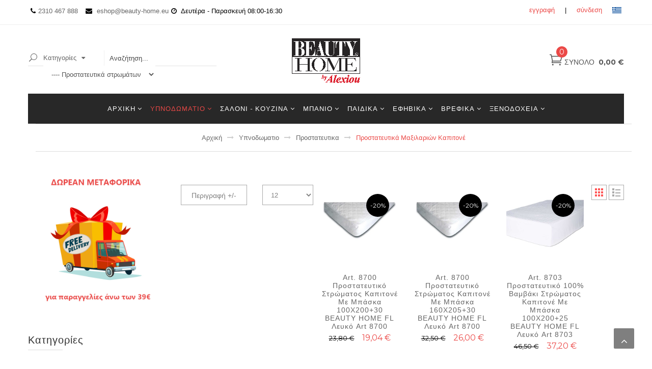

--- FILE ---
content_type: text/html; charset=utf-8
request_url: https://www.beauty-home.eu/el/bedroom-el/prostateftika/prostateftika-maksilarion-kapitone.html
body_size: 24338
content:
<!DOCTYPE html>
<html prefix="og: http://ogp.me/ns#" xmlns="http://www.w3.org/1999/xhtml" xml:lang="el-gr" lang="el-gr" dir="ltr">
<head>
    <meta http-equiv="X-UA-Compatible" content="IE=edge">
    <meta name="viewport" content="width=device-width, initial-scale=1">
    
    <base href="https://www.beauty-home.eu/el/bedroom-el/prostateftika/prostateftika-maksilarion-kapitone.html" />
	<meta http-equiv="content-type" content="text/html; charset=utf-8" />
	<meta name="title" content="Προστατευτικά στρωμάτων Καπιτονέ" />
	<meta name="description" content="Προστατευτικά στρωμάτων Καπιτονέ. Read more" />
	<meta name="generator" content="Joomla! - Open Source Content Management" />
	<title>Προστατευτικά στρωμάτων Καπιτονέ</title>
	<link href="https://www.beauty-home.eu/el/bedroom-el/prostateftika/prostateftika-stromaton-kapitone.html" rel="canonical" />
	<link href="/images/stories/favicon.ico" rel="shortcut icon" type="image/vnd.microsoft.icon" />
	<link href="https://cdn.jsdelivr.net/npm/simple-line-icons@2.4.1/css/simple-line-icons.css" rel="stylesheet" type="text/css" />
	<link href="/components/com_k2/css/k2.css?v=2.10.3&b=20200429" rel="stylesheet" type="text/css" />
	<link href="/components/com_virtuemart/assets/css/chosen.css?vmver=9c422c21" rel="stylesheet" type="text/css" />
	<link href="/components/com_virtuemart/assets/css/jquery.fancybox-1.3.4.css?vmver=9c422c21" rel="stylesheet" type="text/css" />
	<link href="/plugins/system/jce/css/content.css?badb4208be409b1335b815dde676300e" rel="stylesheet" type="text/css" />
	<link href="/templates/milano/css/bootstrap.min.css" rel="stylesheet" type="text/css" />
	<link href="/templates/milano/css/font-awesome.min.css" rel="stylesheet" type="text/css" />
	<link href="/templates/milano/css/pe-icon-7-stroke.css" rel="stylesheet" type="text/css" />
	<link href="/templates/milano/css/assets/owl.carousel.min.css" rel="stylesheet" type="text/css" />
	<link href="/templates/milano/css/animate.css" rel="stylesheet" type="text/css" />
	<link href="/templates/milano/css/legacy.css" rel="stylesheet" type="text/css" />
	<link href="/templates/milano/css/template.css" rel="stylesheet" type="text/css" />
	<link href="/templates/milano/css/presets/preset4.css" rel="stylesheet" type="text/css" class="preset" />
	<link href="/templates/milano/css/frontend-edit.css" rel="stylesheet" type="text/css" />
	<link href="https://www.beauty-home.eu//plugins/system/ztvirtuemarter/assets/css/style.ztvirtuemarter.css" rel="stylesheet" type="text/css" />
	<link href="https://www.beauty-home.eu/modules/mod_ula_treeview_menus/assets/css/jquery.treeview.css" rel="stylesheet" type="text/css" />
	<link href="https://www.beauty-home.eu/media/com_acymailing/css/module_default.css?v=1605035700" rel="stylesheet" type="text/css" />
	<link href="https://www.beauty-home.eu/modules/mod_treeview_virtuemart/assets/css/jquery.treeview.css" rel="stylesheet" type="text/css" />
	<link href="/modules/mod_sp_vmsearch/assets/css/style.css" rel="stylesheet" type="text/css" />
	<link href="/media/mod_languages/css/template.css?38a18e0c2a883482b9f262579001752c" rel="stylesheet" type="text/css" />
	<style type="text/css">
#jform_contact_email_copy {
	display: none;
}

.sp-megamenu-parent > li > a {
	font-size: 13px;
        padding: 0px 8px;
}

.fa {
	margin: 5px;
}

.logo-text {
	font-size: 16px;
	text-transform: none;
}

#sp-smart-slider {
    margin-left: 5px;
}

.sp-module.bhfl {
  margin-top: 0px !important;
}

#sp-bottom-block {
  margin-top: 10px !important;
}

.product-field-label {
text-transform: capitalize !important;
}

.nav.nav-tabs > li > a {
text-transform: capitalize !important;
}

.product-field-label {
font-weight: bold;
}

#prod_dscr {
margin-bottom: 20px;
}

body, h1, h2, h3, h4, h5, h6 {
font-family: 'Roboto Condensed', sans-serif;
}

.product-shop .product-type-data .PricesalesPrice {
font-size: 25px;
}

.product-options-bottom .add-to-links a {
border: 0px solid #aaa;
}

.ask-a-question {
font-size: 18px;
font-style: italic;
}

.product-name a {
text-transform: capitalize !important;
}

.sp-module-title {
text-transform: capitalize !important;
}

.compare {
display: none !important;
}

.wishlist {
display: none !important;
}

#sp-top-bar {
    text-transform: lowercase !important;
}
.contact-info .media-body strong {
   text-transform: capitalize !important;
}

.contact-form .btn.btn-primary {
   text-transform: capitalize !important;
}

.PricebasePriceWithTax  {
text-decoration: line-through;
float: left;
}

.product-fields {
  font-size: 16px;
}

.tab-content {
  font-size: 16px;
}

.labelsale, .labelnew {
  background-color: #000000;
}#sp-main-body{ padding:0 0 25px 0; }#sp-bottom{ background-color:#f8f8f8; }
	</style>
	<script src="/media/jui/js/jquery.min.js?38a18e0c2a883482b9f262579001752c" type="text/javascript"></script>
	<script src="/media/jui/js/jquery-noconflict.js?38a18e0c2a883482b9f262579001752c" type="text/javascript"></script>
	<script src="/media/jui/js/jquery-migrate.min.js?38a18e0c2a883482b9f262579001752c" type="text/javascript"></script>
	<script src="/media/k2/assets/js/k2.frontend.js?v=2.10.3&b=20200429&sitepath=/" type="text/javascript"></script>
	<script src="/components/com_virtuemart/assets/js/jquery-ui.min.js?vmver=1.9.2" type="text/javascript"></script>
	<script src="/components/com_virtuemart/assets/js/jquery.ui.autocomplete.html.js" type="text/javascript"></script>
	<script src="/components/com_virtuemart/assets/js/jquery.noconflict.js" async="async" type="text/javascript"></script>
	<script src="/components/com_virtuemart/assets/js/vmsite.js?vmver=9c422c21" type="text/javascript"></script>
	<script src="/components/com_virtuemart/assets/js/chosen.jquery.min.js?vmver=9c422c21" type="text/javascript"></script>
	<script src="/components/com_virtuemart/assets/js/vmprices.js?vmver=9c422c21" type="text/javascript"></script>
	<script src="/components/com_virtuemart/assets/js/fancybox/jquery.fancybox-1.3.4.pack.js?vmver=9c422c21" type="text/javascript"></script>
	<script src="/components/com_virtuemart/assets/js/dynupdate.js?vmver=9c422c21" type="text/javascript"></script>
	<script src="/templates/milano/js/bootstrap.min.js" type="text/javascript"></script>
	<script src="/templates/milano/js/bootstrap-select.min.js" type="text/javascript"></script>
	<script src="/templates/milano/js/owlcarousel2/owl.carousel.min.js" type="text/javascript"></script>
	<script src="/templates/milano/js/elevateZoom/jquery.elevateZoom-3.0.8.min.js" type="text/javascript"></script>
	<script src="/templates/milano/js/jquery.sticky.js" type="text/javascript"></script>
	<script src="/templates/milano/js/main.js" type="text/javascript"></script>
	<script src="/templates/milano/js/template.js" type="text/javascript"></script>
	<script src="/templates/milano/js/jquery.bootstrap-touchspin.min.js" type="text/javascript"></script>
	<script src="/templates/milano/js/wow.js" type="text/javascript"></script>
	<script src="/templates/milano/js/frontend-edit.js" type="text/javascript"></script>
	<script src="https://www.beauty-home.eu//plugins/system/ztvirtuemarter/assets/js/ztvirtuemarter.js" type="text/javascript"></script>
	<script src="https://www.beauty-home.eu//modules/mod_ztvirtuemarter_product/assets/js/owl.carousel.min.js" type="text/javascript"></script>
	<script src="https://www.beauty-home.eu/modules/mod_ula_treeview_menus/assets/js/jquery.cookie.js" type="text/javascript"></script>
	<script src="https://www.beauty-home.eu/modules/mod_ula_treeview_menus/assets/js/jquery.treeview.js" type="text/javascript"></script>
	<script src="https://www.beauty-home.eu/media/com_acymailing/js/acymailing_module.js?v=5104" type="text/javascript" async="async"></script>
	<script src="https://www.beauty-home.eu/modules/mod_treeview_virtuemart/assets/js/jquery.cookie.js" type="text/javascript"></script>
	<script src="https://www.beauty-home.eu/modules/mod_treeview_virtuemart/assets/js/jquery.treeview.js" type="text/javascript"></script>
	<script src="/modules/mod_sp_vmsearch/assets/js/bootstrap-typeahead.js" type="text/javascript"></script>
	<script type="text/javascript">
//<![CDATA[ 
if (typeof Virtuemart === "undefined"){
	var Virtuemart = {};}
var vmSiteurl = 'https://www.beauty-home.eu/' ;
Virtuemart.vmSiteurl = vmSiteurl;
var vmLang = '&lang=el';
Virtuemart.vmLang = vmLang; 
var vmLangTag = 'el';
Virtuemart.vmLangTag = vmLangTag;
var Itemid = '&Itemid=750';
Virtuemart.addtocart_popup = "1" ; 
var vmCartError = Virtuemart.vmCartError = "There was an error while updating your cart.";
var usefancy = true; //]]>
jQuery(document).ready(function () {ZtVirtuemarter.actionButtons(1, 1, 1);ZtVirtuemarter.countdown(0);});	if(typeof acymailingModule == 'undefined'){
				var acymailingModule = [];
			}
			
			acymailingModule['emailRegex'] = /^[a-z0-9!#$%&\'*+\/=?^_`{|}~-]+(?:\.[a-z0-9!#$%&\'*+\/=?^_`{|}~-]+)*\@([a-z0-9-]+\.)+[a-z0-9]{2,10}$/i;

			acymailingModule['NAMECAPTION'] = 'Name';
			acymailingModule['NAME_MISSING'] = 'Please enter your name';
			acymailingModule['EMAILCAPTION'] = 'Συμπλήρωσε το e-mail σου';
			acymailingModule['VALID_EMAIL'] = 'Please enter a valid e-mail address';
			acymailingModule['ACCEPT_TERMS'] = 'Please check the Terms and Conditions';
			acymailingModule['CAPTCHA_MISSING'] = 'The captcha is invalid, please try again';
			acymailingModule['NO_LIST_SELECTED'] = 'Please select the lists you want to subscribe to';
		jQuery(function($){ initTooltips(); $("body").on("subform-row-add", initTooltips); function initTooltips (event, container) { container = container || document;$(container).find(".hasTooltip").tooltip({"html": true,"container": "body"});} });
	</script>
   
  <script src="https://maps.googleapis.com/maps/api/js?v=3.exp&amp;sensor=false&amp;key=AIzaSyCPUmPcJQ5l1lycfBpAnH-yWyjktQKZJ88"></script>
    <!-- Google tag (gtag.js) -->
<script async src="https://www.googletagmanager.com/gtag/js?id=G-TKFR5KPB6H"></script>
<script>
  window.dataLayer = window.dataLayer || [];
  function gtag(){dataLayer.push(arguments);}
  gtag('js', new Date());

  gtag('config', 'G-TKFR5KPB6H');
</script>
    <script type="text/javascript">
        var helix3_template = "milano";
        var helix3_template_uri = "/templates/milano";
    </script>
</head>
<body class="site com-virtuemart view-category no-layout no-task itemid-750 el-gr ltr  sticky-header layout-fluid ">
    <div class="body-innerwrapper">
        <section id="sp-top-bar"><div class="container"><div class="row"><div id="sp-top1" class="col-sm-6 col-md-6"><div class="sp-column "><div class="sp-module "><div class="sp-module-content">

<div class="custom"  >
	<div style="float: left; margin-right: 10px;"><i class="fa fa-phone"></i><a href="tel:+302310467888">2310 467 888</a></div>
<div style="float: right; text-transform: capitalize !important;"><i class="fa fa-clock-o"></i> Δευτέρα - Παρασκευή 08:00-16:30</div>
<div style="float: right;"><i class="fa fa-envelope"></i> <a href="mailto:eshop@beauty-home.eu">eshop@beauty-home.eu</a></div></div>
</div></div></div></div><div id="sp-top2" class="col-sm-6 col-md-6 hidden-xs"><div class="sp-column "><div class="sp-module  top_menu"><div class="sp-module-content"><ul class="nav menu major_color mod-list">
<li class="item-217"><a href="/el/sign-in.html" >Εγγραφή</a></li><li class="item-219 divider"><span class="separator ">|</span>
</li><li class="item-218"><a href="/el/register.html" >Σύνδεση</a></li></ul>
</div></div><div class="sp-module "><div class="sp-module-content"><div class="mod-languages">

	<ul class="lang-inline" dir="ltr">
									<li class="lang-active">
			<a href="https://www.beauty-home.eu/el/bedroom-el/prostateftika/prostateftika-maksilarion-kapitone.html">
												<img src="/media/mod_languages/images/el_gr.gif" alt="Greek (Greece)" title="Greek (Greece)" />										</a>
			</li>
				</ul>

</div>
</div></div></div></div></div></div></section><section id="sp-header-block"><div class="container"><div class="row"><div id="sp-search" class="col-xs-4 col-sm-4 col-md-4"><div class="sp-column "><div class="sp-module  warpper-mobile-search"><div class="sp-module-content"><div class="sp-vmsearch" id="sp-vmsearch-114">
    <form action="/el/bedroom-el/prostateftika/prostateftika-maksilarion-kapitone/results,1-12.html?search=true" method="get">

        <div class="sp-vmsearch-categorybox">
            <div class="cat-button dropdown-toggle sp-vmsearch-category-name">
                <div class="category-name-wrapper">
                    <span class="category-name">Κατηγορίες</span>
                </div>
                <i class="fa fa-caret-down">&nbsp;</i>
            </div>

            <select name="virtuemart_category_id" class="sp-vmsearch-categories">
                <option value="0" data-name="Κατηγορίες">Κατηγορίες</option>
                <option  value="562" data-name="Βρεφικά"> Βρεφικά</option><option  value="569" data-name="Pouf">-- Pouf</option><option  value="570" data-name="Pouf bebe">---- Pouf bebe</option><option  value="573" data-name="Κάπα">-- Κάπα</option><option  value="577" data-name="Κάπα - Μπουρνούζι">---- Κάπα - Μπουρνούζι</option><option  value="580" data-name="Κάπα μπουρνούζι και γαντάκι κεντημένο">---- Κάπα μπουρνούζι και γαντάκι κεντημένο</option><option  value="574" data-name="Κάπα μπουρνούζι με φάσα">---- Κάπα μπουρνούζι με φάσα</option><option  value="590" data-name="Κουβέρτα">-- Κουβέρτα</option><option  value="596" data-name="Κουβέρτα bebe velour">---- Κουβέρτα bebe velour</option><option  value="593" data-name="Κουβέρτα bebe κεντημένη">---- Κουβέρτα bebe κεντημένη</option><option  value="594" data-name="Κουβέρτα bebe κεντημένη με κουκούλα">---- Κουβέρτα bebe κεντημένη με κουκούλα</option><option  value="595" data-name="Κουβέρτα bebe πλεκτή">---- Κουβέρτα bebe πλεκτή</option><option  value="591" data-name="Πικέ 120Χ160">---- Πικέ 120Χ160</option><option  value="592" data-name="Πικέ 75Χ115">---- Πικέ 75Χ115</option><option  value="581" data-name="Κουνουπιέρα">-- Κουνουπιέρα</option><option  value="582" data-name="Κουνουπιέρα">---- Κουνουπιέρα</option><option  value="584" data-name="Μαξιλάρια">-- Μαξιλάρια</option><option  value="585" data-name="Μαξιλάρι θηλασμού πλενόμενο">---- Μαξιλάρι θηλασμού πλενόμενο</option><option  value="605" data-name="Μαξιλάρι ύπνου baby down feeling">---- Μαξιλάρι ύπνου baby down feeling</option><option  value="604" data-name="Μαξιλάρι ύπνου baby foam">---- Μαξιλάρι ύπνου baby foam</option><option  value="603" data-name="Μαξιλάρι ύπνου salus">---- Μαξιλάρι ύπνου salus</option><option  value="597" data-name="Μπουρνούζια">-- Μπουρνούζια</option><option  value="598" data-name="Μπουρνουζάκι και παντοφλάκια κεντημένο ( 1-2 ετών )">---- Μπουρνουζάκι και παντοφλάκια κεντημένο ( 1-2 ετών )</option><option  value="565" data-name="Πάντα">-- Πάντα</option><option  value="589" data-name="Πάντα κρεβατιού">---- Πάντα κρεβατιού</option><option  value="566" data-name="Πάντα πλεξούδα">---- Πάντα πλεξούδα</option><option  value="575" data-name="Πάπλωμα">-- Πάπλωμα</option><option  value="588" data-name="Πάπλωμα λευκό">---- Πάπλωμα λευκό</option><option  value="576" data-name="Παπλωματάκι">---- Παπλωματάκι</option><option  value="587" data-name="Παπλωματάκι κεντημένο">---- Παπλωματάκι κεντημένο</option><option  value="578" data-name="Πετσέτες">-- Πετσέτες</option><option  value="571" data-name="Πετσέτες">---- Πετσέτες</option><option  value="572" data-name="Σετ πετσέτες με φάσα">------ Σετ πετσέτες με φάσα</option><option  value="579" data-name="Σέτ Πετσέτα">---- Σέτ Πετσέτα</option><option  value="599" data-name="Προστατευτικά">-- Προστατευτικά</option><option  value="602" data-name="Προστατευτικό bebe ( σελτεδάκι ) με μαξιλάρι">---- Προστατευτικό bebe ( σελτεδάκι ) με μαξιλάρι</option><option  value="601" data-name="Προστατευτικό bebe αδιάβροχο ( σελτεδάκι )">---- Προστατευτικό bebe αδιάβροχο ( σελτεδάκι )</option><option  value="600" data-name="Προσταυτευτικό στρώματος bebe αδιάβροχο">---- Προσταυτευτικό στρώματος bebe αδιάβροχο</option><option  value="563" data-name="Σεντόνια">-- Σεντόνια</option><option  value="564" data-name="Σεντόνια bebe">---- Σεντόνια bebe</option><option  value="583" data-name="Σέτ σεντόνια 3 τμχ καλαθούνας">---- Σέτ σεντόνια 3 τμχ καλαθούνας</option><option  value="586" data-name="Σέτ σεντόνια κεντημένο bebe 3 τμχ">---- Σέτ σεντόνια κεντημένο bebe 3 τμχ</option><option  value="567" data-name="Φωλίτσα">-- Φωλίτσα</option><option  value="568" data-name="Φωλίτσα μωρού">---- Φωλίτσα μωρού</option><option  value="504" data-name="Εφηβικά"> Εφηβικά</option><option  value="511" data-name="Κουβερλί">-- Κουβερλί</option><option  value="512" data-name="Κουβερλί μονά">---- Κουβερλί μονά</option><option  value="509" data-name="Παπλώματα">-- Παπλώματα</option><option  value="510" data-name="Παπλώματα Μονά">---- Παπλώματα Μονά</option><option  value="507" data-name="Παπλωματοθήκες">-- Παπλωματοθήκες</option><option  value="508" data-name="Παπλωματοθήκες Μονές">---- Παπλωματοθήκες Μονές</option><option  value="505" data-name="Σεντόνια">-- Σεντόνια</option><option  value="506" data-name="Σεντόνια Μονά">---- Σεντόνια Μονά</option><option  value="545" data-name="Κουζίνα"> Κουζίνα</option><option  value="546" data-name="Πετσέτες">-- Πετσέτες</option><option  value="547" data-name="Πετσέτες κουζίνας">---- Πετσέτες κουζίνας</option><option  value="532" data-name="Μπάνιο"> Μπάνιο</option><option  value="542" data-name="Μπουρνούζι">-- Μπουρνούζι</option><option  value="543" data-name="Μπουρνούζι με κουκούλα">---- Μπουρνούζι με κουκούλα</option><option  value="544" data-name="Μπουρνούζι παιδικό-Εφηβικό">---- Μπουρνούζι παιδικό-Εφηβικό</option><option  value="535" data-name="Πετσέτες">-- Πετσέτες</option><option  value="538" data-name="Πετσέτα Μπάνιου">---- Πετσέτα Μπάνιου</option><option  value="537" data-name="Πετσέτα Προσώπου">---- Πετσέτα Προσώπου</option><option  value="536" data-name="Πετσέτα Χεριών">---- Πετσέτα Χεριών</option><option  value="539" data-name="Σέτ πετσέτες">---- Σέτ πετσέτες</option><option  value="540" data-name="Πετσέτες κεντημένες">-- Πετσέτες κεντημένες</option><option  value="541" data-name="Σέτ πετσέτες">---- Σέτ πετσέτες</option><option  value="533" data-name="Πετσέτες Νυφικές">-- Πετσέτες Νυφικές</option><option  value="534" data-name="Σέτ πετσέτες">---- Σέτ πετσέτες</option><option  value="215" data-name="Ξενοδοχεία"> Ξενοδοχεία</option><option  value="485" data-name="Οι εργασίες μας">-- Οι εργασίες μας</option><option  value="486" data-name="Φωτογραφίες απο εργασίες μας">-- Φωτογραφίες απο εργασίες μας</option><option  value="513" data-name="Παιδικά"> Παιδικά</option><option  value="518" data-name="Κουβερλί">-- Κουβερλί</option><option  value="519" data-name="Κουβερλί μονά">---- Κουβερλί μονά</option><option  value="516" data-name="Παπλώματα">-- Παπλώματα</option><option  value="517" data-name="Παπλώματα Μονά">---- Παπλώματα Μονά</option><option  value="514" data-name="Παπλωματοθήκες">-- Παπλωματοθήκες</option><option  value="515" data-name="Παπλωματοθήκες Μονές">---- Παπλωματοθήκες Μονές</option><option  value="520" data-name="Σεντόνια">-- Σεντόνια</option><option  value="521" data-name="Σεντόνια Μονά">---- Σεντόνια Μονά</option><option  value="524" data-name="Σαλόνι - Κουζίνα"> Σαλόνι - Κουζίνα</option><option  value="551" data-name="Κουβέρτες">-- Κουβέρτες</option><option  value="552" data-name="Κουβέρτα Πλεχτή καναπέ">---- Κουβέρτα Πλεχτή καναπέ</option><option  value="553" data-name="Μαξιλάρια">-- Μαξιλάρια</option><option  value="554" data-name="Γέμισμα μαξιλαροθήκης">---- Γέμισμα μαξιλαροθήκης</option><option  value="525" data-name="Ριχτάρια">-- Ριχτάρια</option><option  value="530" data-name="Διακοσμητική Μαξιλαροθήκη">---- Διακοσμητική Μαξιλαροθήκη</option><option  value="527" data-name="Ριχτάρι Διθέσιο">---- Ριχτάρι Διθέσιο</option><option  value="526" data-name="Ριχτάρι Μονοθέσιο">---- Ριχτάρι Μονοθέσιο</option><option  value="529" data-name="Ριχτάρι Τετραθέσιο">---- Ριχτάρι Τετραθέσιο</option><option  value="528" data-name="Ριχτάρι Τριθέσιο">---- Ριχτάρι Τριθέσιο</option><option  value="531" data-name="Υφασμα">---- Υφασμα</option><option  value="487" data-name="Υπνοδωμάτιο"> Υπνοδωμάτιο</option><option  value="497" data-name="Κουβερλί">-- Κουβερλί</option><option  value="503" data-name="Κουβερλί Γίγας">---- Κουβερλί Γίγας</option><option  value="499" data-name="Κουβερλί μονά">---- Κουβερλί μονά</option><option  value="498" data-name="Κουβερλί Υπέρδιπλα">---- Κουβερλί Υπέρδιπλα</option><option  value="548" data-name="Κουβερτοπαπλώματα">-- Κουβερτοπαπλώματα</option><option  value="549" data-name="Κουβερτοπαπλώματα Μονά">---- Κουβερτοπαπλώματα Μονά</option><option  value="550" data-name="Κουβερτοπαπλώματα Υπέρδιπλα">---- Κουβερτοπαπλώματα Υπέρδιπλα</option><option  value="555" data-name="Μαξιλάρια">-- Μαξιλάρια</option><option  value="556" data-name="Μαξιλάρια υπνου">---- Μαξιλάρια υπνου</option><option  value="522" data-name="Μαξιλαροθήκες">-- Μαξιλαροθήκες</option><option  value="523" data-name="Μαξιλαροθήκες ζεύγος">---- Μαξιλαροθήκες ζεύγος</option><option  value="494" data-name="Παπλώματα">-- Παπλώματα</option><option  value="502" data-name="Παπλώματα Γίγας">---- Παπλώματα Γίγας</option><option  value="496" data-name="Παπλώματα Μονά">---- Παπλώματα Μονά</option><option  value="495" data-name="Παπλώματα Υπέρδιπλα">---- Παπλώματα Υπέρδιπλα</option><option  value="491" data-name="Παπλωματοθήκες">-- Παπλωματοθήκες</option><option  value="501" data-name="Παπλωματοθήκες Γίγας">---- Παπλωματοθήκες Γίγας</option><option  value="493" data-name="Παπλωματοθήκες Μονές">---- Παπλωματοθήκες Μονές</option><option  value="492" data-name="Παπλωματοθήκες Υπέρδιπλες">---- Παπλωματοθήκες Υπέρδιπλες</option><option  value="557" data-name="Προστατευτικά">-- Προστατευτικά</option><option  value="559" data-name="Προστατευτικά μαξιλαριών Αδιάβροχα">---- Προστατευτικά μαξιλαριών Αδιάβροχα</option><option  value="560" data-name="Προστατευτικά μαξιλαριών Καπιτονέ">---- Προστατευτικά μαξιλαριών Καπιτονέ</option><option  value="558" data-name="Προστατευτικά στρωματων Αδιάβροχα">---- Προστατευτικά στρωματων Αδιάβροχα</option><option selected="selected" value="561" data-name="Προστατευτικά στρωμάτων Καπιτονέ">---- Προστατευτικά στρωμάτων Καπιτονέ</option><option  value="488" data-name="Σεντόνια">-- Σεντόνια</option><option  value="500" data-name="Σεντόνια Γίγας">---- Σεντόνια Γίγας</option><option  value="490" data-name="Σεντόνια Μονά">---- Σεντόνια Μονά</option><option  value="489" data-name="Σεντόνια Υπέρδιπλα">---- Σεντόνια Υπέρδιπλα</option>            </select>
        </div>

        <input type="hidden" name="limitstart" value="0" />
        <input type="hidden" name="option" value="com_virtuemart" />
        <input type="hidden" name="view" value="category" />
        <div class="search-button-wrapper">
            <button type="submit" class="search-button"><i class="pe-7s-search"></i><span>Search</span></button>
        </div>            
        <div class="search-input-wrapper">
            <input type="text" name="keyword" autocomplete="off" class="sp-vmsearch-box" value="" placeholder="Αναζήτηση..."/>
        </div>
    </form>
</div>

<script type="text/javascript">
    jQuery(function($){
            
            // change event
            $('#sp-vmsearch-114 .sp-vmsearch-categories').on('change', function(event){
                    var $name = $(this).find(':selected').attr('data-name');
                    $('#sp-vmsearch-114 .sp-vmsearch-category-name .category-name').text($name);

            });


            // typeahed
            $('#sp-vmsearch-114 .sp-vmsearch-box').typeahead({
                    items  : '10',
                    source : (function(query, process){
                            return $.post('https://www.beauty-home.eu/el/bedroom-el/prostateftika/prostateftika-maksilarion-kapitone.html', 
                                { 
                                    'module_id': '114',
                                    'char': query,
                                    'category': $('#sp-vmsearch-114 .sp-vmsearch-categories').val()
                                }, 
                                function (data) {
                                    return process(data);
                                },'json');
                    }),
            }); 
    });
    </script></div></div><div class="sp-module visible-xs"><div class="sp-module-content">

<div class="customvisible-xs"  >
	<div><a class="offcanvas-toggler" href="#"><i class="fa fa-bars"><!-- offcanvas --></i></a><span class="mobile-search"><i class="pe-7s-search"><!-- offcanvas --></i></span></div></div>
</div></div></div></div><div id="sp-logo" class="col-xs-4 col-sm-4 col-md-4"><div class="sp-column "><a class="logo" href="/"><h1><img class="sp-default-logo hidden-xs" src="/images/stories/Beauty-Home-Alexiou-Logo-Horizontal.png" alt="Beauty Home Official"><img class="sp-default-logo visible-xs" src="/images/stories/BHFL_Logo.jpg" alt="Beauty Home Official"></h1></a></div></div><div id="sp-header-static" class="col-xs-4 col-sm-4 col-md-4"><div class="sp-column "><div class="sp-module "><div class="sp-module-content">
<!-- Virtuemart 2 Ajax Card -->
<div class="miniCartWrap "  onclick="">
<div class="mini-maincart vmCartModule " id="vmCartModule">
			<div class="block-mini-cart">			                       		
			<div class="mini-cart mini-cart-body">	 
                 <div class="cartSummary">
                	<div class="crat-icon">
                		<span class="icon_cart_alt"></span>
                		<span class="number zero">0</span> 
                	</div>
                	<div class="cart-header">
                		<p class="cart-tolatl">
                			<span><span class="price total">Συνολο  <strong>0,00 €</strong></span></span>
                		</p>
                	</div>	
                </div>
				<div id="hiddencontainer" class="hiddencontainer" style=" display: none; ">
					<div class="vmcontainer">
						<div class="product_row">
							<span class="quantity"></span>&nbsp;x&nbsp;<span class="product_name"></span>
															<div class="subtotal_with_tax" style="float: right;"></div>
														<div class="customProductData"></div><br>
						</div>
					</div>
				</div>
				<div class="mini-contentCart">
                    <div class="block-content">
                        <p class="block-subtitle">Καλαθι Αγορων</p>
    					<div class="vm_cart_products">
    						<ol class="vmcontainer mini-products-list clearfix">
    							    								<li class="empty">Το καλάθι σας είναι άδειο!</li>
    							    						</ol>
    					</div>
    					
    					<div class="total">
    						    					</div>
    
    					<!--<div class="total_products"></div>-->
    					
    					<div class="show_cart">
    						    					</div>
    					
    					<div style="clear:both;"></div>
    					<div class="payments-signin-button" ></div>
                    </div>
				</div>			
			</div>			
		</div>
		<noscript>
		Please wait	</noscript>
	
	<script>
		if (typeof Virtuemart === "undefined")
		Virtuemart = {};
		
		jQuery(function($) {
			Virtuemart.customUpdateVirtueMartCartModule = function(el, options){
				var base 	= this;
				var $this	= $(this);
				base.$el 	= $(".vmCartModule");

				base.options 	= $.extend({}, Virtuemart.customUpdateVirtueMartCartModule.defaults, options);
					
				base.init = function(){
					$.ajaxSetup({ cache: false })
					$.getJSON(window.vmSiteurl + "index.php?option=com_virtuemart&nosef=1&view=cart&task=viewJS&format=json" + window.vmLang,
						function (datas, textStatus) {
							base.$el.each(function( index ,  module ) {
								if (datas.totalProduct > 0) {
									$(module).find(".vm_cart_products").html("");
									$.each(datas.products, function (key, val) {
										//jQuery("#hiddencontainer .vmcontainer").clone().appendTo(".vmcontainer .vm_cart_products");
										$(module).find(".hiddencontainer .vmcontainer .product_row").clone().appendTo( $(module).find(".vm_cart_products") );
										$.each(val, function (key, val) {
											$(module).find(".vm_cart_products ." + key).last().html(val);
										});
									});
								}
								$(module).find(".show_cart").html(datas.cart_show);
								//$(module).find(".total_products").html(	datas.totalProductTxt);
								$(module).find(".number").html(datas.totalProduct);
								$(module).find(".total").html(datas.billTotal);
							});
						}
					);			
				};
				base.init();
			};
			// Definition Of Defaults
			Virtuemart.customUpdateVirtueMartCartModule.defaults = {
				name1: 'value1'
			};

		});

		jQuery(document).ready(function( $ ) {
			jQuery(document).off("updateVirtueMartCartModule","body",Virtuemart.customUpdateVirtueMartCartModule);
			jQuery(document).on("updateVirtueMartCartModule","body",Virtuemart.customUpdateVirtueMartCartModule);
		});
	</script>
</div>
</div></div></div></div></div></div></div></section><header id="sp-header" class="home2-style dark-style hidden-xs"><div class="container"><div class="row"><div id="sp-menu" class="col-sm-12 col-md-12"><div class="sp-column ">			<div class='sp-megamenu-wrapper'>
				<a id="offcanvas-toggler" class="visible-xs" href="#"><i class="fa fa-bars"></i></a>
				<ul class="sp-megamenu-parent menu-fade hidden-xs"><li class="sp-menu-item sp-has-child"><a  href="/el/"  >Αρχική</a><div class="sp-dropdown sp-dropdown-main sp-dropdown-mega sp-menu-right" style="width: 600px;"><div class="sp-dropdown-inner"><div class="row"><div class="col-sm-6"><ul class="sp-mega-group"><li class="sp-menu-item sp-has-child"><a class="sp-group-title" href="javascript:void(0);"  >Εταιρεία</a><ul class="sp-mega-group-child sp-dropdown-items"><li class="sp-menu-item"><a  href="/el/home-el/our-company/about-us.html"  >Εταιρικό Προφίλ</a></li><li class="sp-menu-item"><a  href="/el/home-el/our-company/our-strength.html"  >Σημεία Υπεροχής</a></li><li class="sp-menu-item"><a  href="/el/home-el/our-company/privacy-policy.html"  >Προσωπικά Δεδομένα</a></li><li class="sp-menu-item"><a  href="/el/home-el/our-company/contact-us.html"  >Επικοινωνία</a></li></ul></li></ul></div><div class="col-sm-6"><ul class="sp-mega-group"><li class="sp-menu-item sp-has-child"><a class="sp-group-title" href="javascript:void(0);"  >Collections</a><ul class="sp-mega-group-child sp-dropdown-items"><li class="sp-menu-item"><a  href="/el/home-el/our-collections/beauty-home-autumn-winter-2022-2023.html"  >Beauty Home Autumn Winter 2022-2023</a></li><li class="sp-menu-item"><a  href="/el/home-el/our-collections/beauty-home-baby-collection-2022-2023.html"  >Beauty Home Baby Collection 2022-2023</a></li><li class="sp-menu-item"><a  href="/el/home-el/our-collections/beauty-home-professional.html"  >Beauty Home Professional - Ξενοδοχειακός Ιματισμός &amp; Airbnb</a></li><li class="sp-menu-item"><a  href="/el/home-el/our-collections/blanc-ker.html"  >Blanc Ker</a></li></ul></li></ul></div></div></div></div></li><li class="sp-menu-item sp-has-child active"><a  href="/el/bedroom-el.html"  >Υπνοδωματιο</a><div class="sp-dropdown sp-dropdown-main sp-dropdown-mega sp-menu-full container" style=""><div class="sp-dropdown-inner"><div class="row"><div class="col-sm-3"><ul class="sp-mega-group"><li class="sp-menu-item sp-has-child"><a class="sp-group-title" href="/el/bedroom-el/sentonia.html"  >Σεντονια</a><ul class="sp-mega-group-child sp-dropdown-items"><li class="sp-menu-item"><a  href="/el/bedroom-el/sentonia/sentonia-yperdipla.html"  >Σεντόνια Υπέρδιπλα</a></li><li class="sp-menu-item"><a  href="/el/bedroom-el/sentonia/sentonia-gigas.html"  >Σεντόνια Γίγας</a></li><li class="sp-menu-item"><a  href="/el/bedroom-el/sentonia/sentonia-mona.html"  >Σεντόνια Μονά</a></li></ul></li></ul></div><div class="col-sm-3"><ul class="sp-mega-group"><li class="sp-menu-item sp-has-child"><a class="sp-group-title" href="/el/bedroom-el/kouvertopaploma.html"  >Κουβερτοπάπλωμα</a><ul class="sp-mega-group-child sp-dropdown-items"><li class="sp-menu-item"><a  href="/el/bedroom-el/kouvertopaploma/kouvertopaploma-mono.html"  >Κουβερτοπάπλωμα Μονό</a></li><li class="sp-menu-item"><a  href="/el/bedroom-el/kouvertopaploma/kouvertopaploma-yperdiplo.html"  >Κουβερτοπάπλωμα Υπέρδιπλο</a></li></ul></li></ul></div><div class="col-sm-3"><ul class="sp-mega-group"><li class="sp-menu-item sp-has-child"><a class="sp-group-title" href="/el/bedroom-el/kouverli.html"  >Κουβερλι</a><ul class="sp-mega-group-child sp-dropdown-items"><li class="sp-menu-item"><a  href="/el/bedroom-el/kouverli/kouverli-mona.html"  >Κουβερλί Μονά</a></li><li class="sp-menu-item"><a  href="/el/bedroom-el/kouverli/kouverli-yperdipla.html"  >Κουβερλί Υπέρδιπλα</a></li><li class="sp-menu-item"><a  href="/el/bedroom-el/kouverli/kouverli-gigas.html"  >Κουβερλί Γίγας</a></li></ul></li></ul></div><div class="col-sm-3"><ul class="sp-mega-group"><li class="sp-menu-item sp-has-child"><a class="sp-group-title" href="/el/bedroom-el/paplomata.html"  >Παπλωματα</a><ul class="sp-mega-group-child sp-dropdown-items"><li class="sp-menu-item"><a  href="/el/bedroom-el/paplomata/paplomata-mona.html"  >Παπλώματα Μονά</a></li><li class="sp-menu-item"><a  href="/el/bedroom-el/paplomata/paplomata-yperdipla.html"  >Παπλώματα Υπέρδιπλα</a></li><li class="sp-menu-item"><a  href="/el/bedroom-el/paplomata/monoxroma-gigas.html"  >Παπλώματα Γίγας</a></li></ul></li></ul></div><div class="col-sm-3"><ul class="sp-mega-group"><li class="sp-menu-item sp-has-child"><a class="sp-group-title" href="/el/bedroom-el/bedroom-el-2.html"  >Παπλωματοθηκες</a><ul class="sp-mega-group-child sp-dropdown-items"><li class="sp-menu-item"><a  href="/el/bedroom-el/bedroom-el-2/paplomatothikes-mones.html"  >Παπλωματοθήκες Μονές</a></li><li class="sp-menu-item"><a  href="/el/bedroom-el/bedroom-el-2/paplomatothikes-yperdiples.html"  >Παπλωματοθήκες Υπέρδιπλες</a></li><li class="sp-menu-item"><a  href="/el/bedroom-el/bedroom-el-2/gigas.html"  >Παπλωματοθήκες Γίγας</a></li></ul></li></ul></div><div class="col-sm-3"><ul class="sp-mega-group"><li class="sp-menu-item sp-has-child"><a class="sp-group-title" href="/el/bedroom-el/maksilaria.html"  >Μαξιλαρια</a><ul class="sp-mega-group-child sp-dropdown-items"><li class="sp-menu-item"><a  href="/el/bedroom-el/maksilaria/maksilaria-ypnou.html"  >Μαξιλάρια Ύπνου</a></li></ul></li></ul></div><div class="col-sm-3"><ul class="sp-mega-group"></ul></div><div class="col-sm-3"><ul class="sp-mega-group"><li class="sp-menu-item sp-has-child"><a class="sp-group-title" href="/el/bedroom-el/maksilarothikes.html"  >Μαξιλαροθηκες</a><ul class="sp-mega-group-child sp-dropdown-items"><li class="sp-menu-item"><a  href="/el/bedroom-el/maksilarothikes/maksilarothikes-monoxromes.html"  >Μαξιλαροθήκες Ζεύγος</a></li></ul></li></ul></div><div class="col-sm-3"><ul class="sp-mega-group"><li class="sp-menu-item sp-has-child active"><a class="sp-group-title" href="/el/bedroom-el/prostateftika.html"  >Προστατευτικα</a><ul class="sp-mega-group-child sp-dropdown-items"><li class="sp-menu-item"><a  href="/el/bedroom-el/prostateftika/prostateftika-maksilarion.html"  >Προστατευτικά Μαξιλαριών Αδιάβροχα</a></li><li class="sp-menu-item current-item active"><a  href="/el/bedroom-el/prostateftika/prostateftika-maksilarion-kapitone.html"  >Προστατευτικά Μαξιλαριών Καπιτονέ</a></li><li class="sp-menu-item"><a  href="/el/bedroom-el/prostateftika/prostateftika-stromaton.html"  >Προστατευτικά Στρωμάτων Αδιάβροχα</a></li><li class="sp-menu-item"><a  href="/el/bedroom-el/prostateftika/prostateftika-stromaton-kapitone.html"  >Προστατευτικά Στρωμάτων Καπιτονέ</a></li></ul></li></ul></div></div></div></div></li><li class="sp-menu-item sp-has-child"><div class="sp-dropdown sp-dropdown-main sp-dropdown-mega sp-menu-full container" style=""><div class="sp-dropdown-inner"><div class="row"><div class="col-sm-2"></div><div class="col-sm-2"></div><div class="col-sm-2"></div><div class="col-sm-2"></div><div class="col-sm-2"></div><div class="col-sm-2"></div></div></div></div></li><li class="sp-menu-item sp-has-child"><a  href="/el/saloni-kouzina.html"  >Σαλόνι - Κουζίνα</a><div class="sp-dropdown sp-dropdown-main sp-dropdown-mega sp-menu-center" style="width: 900px;left: -450px;"><div class="sp-dropdown-inner"><div class="row"><div class="col-sm-3"><ul class="sp-mega-group"><li class="sp-menu-item sp-has-child"><a class="sp-group-title" href="/el/saloni-kouzina/rixtari.html"  >Ριχτάρι</a><ul class="sp-mega-group-child sp-dropdown-items"><li class="sp-menu-item"><a  href="/el/saloni-kouzina/rixtari/rixtari-monothesio.html"  >Ριχτάρι Μονοθέσιο</a></li><li class="sp-menu-item"><a  href="/el/saloni-kouzina/rixtari/rixtari-dithesio.html"  >Ριχτάρι Διθέσιο</a></li><li class="sp-menu-item"><a  href="/el/saloni-kouzina/rixtari/rixtari-trithesio.html"  >Ριχτάρι Τριθέσιο</a></li><li class="sp-menu-item"><a  href="/el/saloni-kouzina/rixtari/rixtari-tetrathesio.html"  >Ριχτάρι Τετραθέσιο</a></li><li class="sp-menu-item"><a  href="/el/saloni-kouzina/rixtari/diakosmitiko-maksilari.html"  >Διακοσμητικό Μαξιλαρι</a></li></ul></li></ul></div><div class="col-sm-3"><ul class="sp-mega-group"><li class="sp-menu-item sp-has-child"><a class="sp-group-title" href="/el/saloni-kouzina/kouvertes.html"  >Κουβέρτες</a><ul class="sp-mega-group-child sp-dropdown-items"><li class="sp-menu-item"><a  href="/el/saloni-kouzina/kouvertes/kouverta-plexti-kanape.html"  >Κουβέρτα Πλεχτή καναπέ</a></li></ul></li></ul></div><div class="col-sm-3"><ul class="sp-mega-group"></ul></div><div class="col-sm-3"><ul class="sp-mega-group"><li class="sp-menu-item sp-has-child"><a class="sp-group-title" href="/el/saloni-kouzina/kouzina.html"  >Κουζίνα</a><ul class="sp-mega-group-child sp-dropdown-items"><li class="sp-menu-item"><a  href="/el/saloni-kouzina/kouzina/petsetes-kouzinas.html"  >Πετσέτες Κουζίνας</a></li></ul></li></ul></div></div></div></div></li><li class="sp-menu-item sp-has-child"><a  href="/el/bathroom-el.html"  >Μπανιο</a><div class="sp-dropdown sp-dropdown-main sp-dropdown-mega sp-menu-center" style="width: 600px;left: -300px;"><div class="sp-dropdown-inner"><div class="row"><div class="col-sm-6"><ul class="sp-mega-group"><li class="sp-menu-item sp-has-child"><a class="sp-group-title" href="/el/bathroom-el/petsetes.html"  >Πετσετες</a><ul class="sp-mega-group-child sp-dropdown-items"><li class="sp-menu-item"><a  href="/el/bathroom-el/petsetes/petsetes-xerion.html"  >Πετσέτες Χεριών</a></li><li class="sp-menu-item"><a  href="/el/bathroom-el/petsetes/petsetes-prosopou.html"  >Πετσέτες  Προσώπου</a></li><li class="sp-menu-item"><a  href="/el/bathroom-el/petsetes/petsetes-baniou.html"  >Πετσέτες  Μπάνιου</a></li><li class="sp-menu-item"><a  href="/el/bathroom-el/petsetes/set-petsetes.html"  >Σετ Πετσέτες </a></li></ul></li></ul></div><div class="col-sm-6"><ul class="sp-mega-group"><li class="sp-menu-item sp-has-child"><a class="sp-group-title" href="/el/bathroom-el/bournoyzia.html"  >Μπουρνουζια</a><ul class="sp-mega-group-child sp-dropdown-items"><li class="sp-menu-item"><a  href="/el/bathroom-el/bournoyzia/bournoyzia-me-koukoyla.html"  >Μπουρνούζια με κουκούλα</a></li><li class="sp-menu-item"><a  href="/el/bathroom-el/bournoyzia/bournoyzia-paidika.html"  >Μπουρνούζια παιδικά</a></li></ul></li></ul></div></div></div></div></li><li class="sp-menu-item sp-has-child"><a  href="/el/kids.html"  >Παιδικά</a><div class="sp-dropdown sp-dropdown-main sp-dropdown-mega sp-menu-center" style="width: 800px;left: -400px;"><div class="sp-dropdown-inner"><div class="row"><div class="col-sm-3"><ul class="sp-mega-group"><li class="sp-menu-item sp-has-child"><a class="sp-group-title" href="/el/kids/paplomata-3.html"  >Παπλώματα</a><ul class="sp-mega-group-child sp-dropdown-items"><li class="sp-menu-item"><a  href="/el/kids/paplomata-3/paplomata-mona-2.html"  >Παπλωματα μονά</a></li></ul></li></ul></div><div class="col-sm-3"><ul class="sp-mega-group"><li class="sp-menu-item sp-has-child"><a class="sp-group-title" href="/el/kids/bedroom-el-4.html"  >Παπλωματοθήκες</a><ul class="sp-mega-group-child sp-dropdown-items"><li class="sp-menu-item"><a  href="/el/kids/bedroom-el-4/paplomatothikes-mones-2.html"  >Παπλωματοθηκες μονές</a></li></ul></li></ul></div><div class="col-sm-3"><ul class="sp-mega-group"><li class="sp-menu-item sp-has-child"><a class="sp-group-title" href="/el/kids/sentonia-3.html"  >Σεντονια</a><ul class="sp-mega-group-child sp-dropdown-items"><li class="sp-menu-item"><a  href="/el/kids/sentonia-3/sentonia-mona-2.html"  >Σεντονια μονά</a></li></ul></li></ul></div><div class="col-sm-3"><ul class="sp-mega-group"><li class="sp-menu-item sp-has-child"><a class="sp-group-title" href="/el/kids/kouverli-2.html"  >Κουβερλι</a><ul class="sp-mega-group-child sp-dropdown-items"><li class="sp-menu-item"><a  href="/el/kids/kouverli-2/kouverli-mona.html"  >Κουβερλι μονά</a></li></ul></li></ul></div></div></div></div></li><li class="sp-menu-item sp-has-child"><a  href="/el/teens.html"  >Εφηβικά</a><div class="sp-dropdown sp-dropdown-main sp-dropdown-mega sp-menu-center" style="width: 800px;left: -400px;"><div class="sp-dropdown-inner"><div class="row"><div class="col-sm-3"><ul class="sp-mega-group"><li class="sp-menu-item sp-has-child"><a class="sp-group-title" href="/el/teens/paplomata-2.html"  >Παπλωματα</a><ul class="sp-mega-group-child sp-dropdown-items"><li class="sp-menu-item"><a  href="/el/teens/paplomata-2/paplomata-mona.html"  >Παπλωματα μονά</a></li></ul></li></ul></div><div class="col-sm-3"><ul class="sp-mega-group"><li class="sp-menu-item sp-has-child"><a class="sp-group-title" href="/el/teens/bedroom-el-3.html"  >Παπλωματοθηκες</a><ul class="sp-mega-group-child sp-dropdown-items"><li class="sp-menu-item"><a  href="/el/teens/bedroom-el-3/paplomatothikes-mones.html"  >Παπλωματοθηκες μονές</a></li></ul></li></ul></div><div class="col-sm-3"><ul class="sp-mega-group"><li class="sp-menu-item sp-has-child"><a class="sp-group-title" href="/el/teens/sentonia-2.html"  >Σεντονια</a><ul class="sp-mega-group-child sp-dropdown-items"><li class="sp-menu-item"><a  href="/el/teens/sentonia-2/sentonia-mona.html"  >Σεντονια μονά</a></li></ul></li></ul></div><div class="col-sm-3"><ul class="sp-mega-group"><li class="sp-menu-item sp-has-child"><a class="sp-group-title" href="/el/teens/kouverli-3.html"  >Κουβερλι</a><ul class="sp-mega-group-child sp-dropdown-items"><li class="sp-menu-item"><a  href="/el/teens/kouverli-3/kouverli-mona-3.html"  >Κουβερλι μονά</a></li></ul></li></ul></div></div></div></div></li><li class="sp-menu-item sp-has-child"><a  href="/el/baby-el.html"  >Βρεφικά</a><div class="sp-dropdown sp-dropdown-main sp-dropdown-mega sp-menu-center" style="width: 800px;left: -400px;"><div class="sp-dropdown-inner"><div class="row"><div class="col-sm-3"><ul class="sp-mega-group"><li class="sp-menu-item sp-has-child"><a class="sp-group-title" href="/el/baby-el/kouverta.html"  >Κουβέρτα</a><ul class="sp-mega-group-child sp-dropdown-items"><li class="sp-menu-item"><a  href="/el/baby-el/kouverta/kouverta-bebe-velour.html"  >Κουβέρτα bebe velour</a></li><li class="sp-menu-item"><a  href="/el/baby-el/kouverta/kouverta-bebe-kentimeni.html"  >Κουβέρτα bebe κεντημένη</a></li><li class="sp-menu-item"><a  href="/el/baby-el/kouverta/kouverta-bebe-kentimeni-me-koukoyla.html"  >Κουβέρτα bebe κεντημένη με κουκούλα</a></li><li class="sp-menu-item"><a  href="/el/baby-el/kouverta/kouverta-bebe-plekti.html"  >Κουβέρτα bebe πλεκτή</a></li><li class="sp-menu-item"><a  href="/el/baby-el/kouverta/pike-120x160.html"  >Πικέ 120Χ160</a></li><li class="sp-menu-item"><a  href="/el/baby-el/kouverta/pike-75x115.html"  >Πικέ 75Χ115</a></li></ul></li></ul></div><div class="col-sm-3"><ul class="sp-mega-group"><li class="sp-menu-item sp-has-child"><a class="sp-group-title" href="/el/baby-el/paidika-maxilaria.html"  >Μαξιλάρια</a><ul class="sp-mega-group-child sp-dropdown-items"><li class="sp-menu-item"><a  href="/el/baby-el/paidika-maxilaria/maxilaria-ypnou-salus.html"  >Μαξιλάρια Ύπνου Salus</a></li><li class="sp-menu-item"><a  href="/el/baby-el/paidika-maxilaria/maxilaria-ypnou-baby-foam.html"  >Μαξιλάρια Ύπνου Baby Foam</a></li><li class="sp-menu-item"><a  href="/el/baby-el/paidika-maxilaria/maksilaria-ypnou-baby-down-feeling.html"  >Μαξιλάρια Ύπνου Baby Down Feeling</a></li><li class="sp-menu-item"><a  href="/el/baby-el/paidika-maxilaria/maksilaria-thilasmoy-plenomena.html"  >Μαξιλάρια Θηλασμού Πλενόμενα</a></li></ul></li></ul></div><div class="col-sm-3"><ul class="sp-mega-group"><li class="sp-menu-item sp-has-child"><a class="sp-group-title" href="/el/baby-el/kapa.html"  >Κάπα</a><ul class="sp-mega-group-child sp-dropdown-items"><li class="sp-menu-item"><a  href="/el/baby-el/kapa/kapa-bournoyzi.html"  >Κάπα - Μπουρνούζι</a></li><li class="sp-menu-item"><a  href="/el/baby-el/kapa/kapa-bournoyzi-2.html"  >Κάπα - Μπουρνούζι με φάσα</a></li><li class="sp-menu-item"><a  href="/el/baby-el/kapa/kapa-bournoyzi-me-fasa.html"  >Κάπα μπουρνούζι με φάσα</a></li><li class="sp-menu-item"><a  href="/el/baby-el/kapa/kapa-bournoyzi-gantaki-kentimeno.html"  >Κάπα - Μπουρνούζι γαντάκι κεντημένο</a></li></ul></li></ul></div><div class="col-sm-3"><ul class="sp-mega-group"><li class="sp-menu-item sp-has-child"><a class="sp-group-title" href="/el/baby-el/petsetes.html"  >Πετσέτες</a><ul class="sp-mega-group-child sp-dropdown-items"><li class="sp-menu-item"><a  href="/el/baby-el/petsetes/set-petseta.html"  >Σέτ Πετσέτα</a></li><li class="sp-menu-item"><a  href="/el/baby-el/petsetes/set-petsetes-me-fasa.html"  >Σέτ πετσέτες με φάσα</a></li><li class="sp-menu-item"><a  href="/el/baby-el/petsetes/set-petsetes-fasa-2-tmx.html"  >Σέτ πετσέτες φάσα ( 2 τμχ. )</a></li></ul></li></ul></div><div class="col-sm-3"><ul class="sp-mega-group"><li class="sp-menu-item sp-has-child"><a class="sp-group-title" href="/el/baby-el/sentonia.html"  >Σεντόνια</a><ul class="sp-mega-group-child sp-dropdown-items"><li class="sp-menu-item"><a  href="/el/baby-el/sentonia/set-sentoni-bebe-3-tmx.html"  >Σέτ σεντόνι bebe 3 τμχ</a></li><li class="sp-menu-item"><a  href="/el/baby-el/sentonia/sentonia-bebe.html"  >Σεντόνια bebe</a></li><li class="sp-menu-item"><a  href="/el/baby-el/sentonia/set-3-tmx-kalathoynas.html"  >Σέτ 3 τμχ καλαθούνας</a></li></ul></li></ul></div><div class="col-sm-3"><ul class="sp-mega-group"><li class="sp-menu-item sp-has-child"><a class="sp-group-title" href="/el/baby-el/prostateftika.html"  >Προστατευτικά</a><ul class="sp-mega-group-child sp-dropdown-items"><li class="sp-menu-item"><a  href="/el/baby-el/prostateftika/prostafteftiko-veve-adiavroxo-seltedaki.html"  >Προσταυτευτικό βεβε αδιάβροχο ( σελτεδάκι )</a></li><li class="sp-menu-item"><a  href="/el/baby-el/prostateftika/prostateftiko-veve-seltedaki-me-maksilari.html"  >Προςτατευτικό βεβε ( σελτεδάκι ) με μαξιλάρι</a></li><li class="sp-menu-item"><a  href="/el/baby-el/prostateftika/prostafteftiko-stromatos-veve-adiavroxo.html"  >Προσταυτευτικό στρώματος βεβε αδιάβροχο</a></li></ul></li></ul></div><div class="col-sm-3"><ul class="sp-mega-group"><li class="sp-menu-item sp-has-child"><a class="sp-group-title" href="/el/baby-el/paploma.html"  >Πάπλωμα</a><ul class="sp-mega-group-child sp-dropdown-items"><li class="sp-menu-item"><a  href="/el/baby-el/paploma/paploma-lefko.html"  >Πάπλωμα λευκό</a></li><li class="sp-menu-item"><a  href="/el/baby-el/paploma/paplomataki.html"  >Παπλωματάκι</a></li><li class="sp-menu-item"><a  href="/el/baby-el/paploma/paplomataki-kentimeno.html"  >Παπλωματάκι κεντημένο</a></li></ul></li></ul></div><div class="col-sm-3"><ul class="sp-mega-group"><li class="sp-menu-item sp-has-child"><a class="sp-group-title" href="/el/baby-el/panta.html"  >Πάντα</a><ul class="sp-mega-group-child sp-dropdown-items"><li class="sp-menu-item"><a  href="/el/baby-el/panta/panta-krevatioy.html"  >Πάντα κρεβατιού</a></li><li class="sp-menu-item"><a  href="/el/baby-el/panta/panta-pleksoyda.html"  >Πάντα πλεξούδα</a></li></ul></li></ul></div><div class="col-sm-3"><ul class="sp-mega-group"></ul></div><div class="col-sm-3"><ul class="sp-mega-group"><li class="sp-menu-item sp-has-child"><a class="sp-group-title" href="/el/baby-el/folitsa.html"  >Φωλίτσα</a><ul class="sp-mega-group-child sp-dropdown-items"><li class="sp-menu-item"><a  href="/el/baby-el/folitsa/folitsa-moroy.html"  >Φωλίτσα μωρού</a></li></ul></li></ul></div><div class="col-sm-3"><ul class="sp-mega-group"><li class="sp-menu-item sp-has-child"><a class="sp-group-title" href="/el/baby-el/kounoupiera.html"  >Κουνουπιέρα</a><ul class="sp-mega-group-child sp-dropdown-items"><li class="sp-menu-item"><a  href="/el/baby-el/kounoupiera/kounoupiera.html"  >Κουνουπιέρα</a></li></ul></li></ul></div><div class="col-sm-3"><ul class="sp-mega-group"><li class="sp-menu-item sp-has-child"><a class="sp-group-title" href="/el/baby-el/pouf.html"  >Pouf</a><ul class="sp-mega-group-child sp-dropdown-items"><li class="sp-menu-item"><a  href="/el/baby-el/pouf/pouf-bebe.html"  >Pouf bebe</a></li></ul></li></ul></div><div class="col-sm-3"><ul class="sp-mega-group"><li class="sp-menu-item sp-has-child"><a class="sp-group-title" href="/el/baby-el/bournoyzia.html"  >Μπουρνούζια</a><ul class="sp-mega-group-child sp-dropdown-items"><li class="sp-menu-item"><a  href="/el/baby-el/bournoyzia/bournouzaki-pantoflakia-kentimeno-1-2-eton-2.html"  >Μπουρνουζάκι &amp; παντοφλάκια κεντημένο ( 1-2 ετών ) (2)</a></li></ul></li></ul></div></div></div></div></li><li class="sp-menu-item sp-has-child"><a  href="/el/ksenodoxeia.html"  >Ξενοδοχεία</a><div class="sp-dropdown sp-dropdown-main sp-menu-center" style="width: 240px;left: -120px;"><div class="sp-dropdown-inner"><ul class="sp-dropdown-items"><li class="sp-menu-item"><a  href="/el/ksenodoxeia/photos.html"  >Φωτογραφίες απο εργασίες μας</a></li></ul></div></div></li></ul>			</div>
		</div></div></div></div></header><section id="sp-breadcrumbs"><div class="container"><div class="row"><div id="sp-breadcrumb" class="col-sm-12 col-md-12"><div class="sp-column "><div class="sp-module "><div class="sp-module-content"><div class="container">
    <ol class="breadcrumb">
    	<li><a href="/el/" class="pathway">Αρχική</a></li><li><a href="/el/baby-el.html" class="pathway">Υπνοδωματιο</a></li><li><a href="/el/bedroom-el/prostateftika.html" class="pathway">Προστατευτικα</a></li><li class="active">Προστατευτικά Μαξιλαριών Καπιτονέ</li>    </ol>
</div></div></div></div></div></div></div></section><section id="sp-main-body"><div class="container"><div class="row"><div id="sp-left" class="col-sm-3 col-md-3"><div class="sp-column custom-class"><div class="sp-module "><div class="sp-module-content">

<div class="custom"  >
	<p><img src="/images/free-delivery-text.jpg" alt="Δωρεάν Μεταφορικά" /></p></div>
</div></div><div class="sp-module "><div class="title-block"><h3 class="sp-module-title">Κατηγορίες</h3></div><div class="sp-module-content"><div id="ula-treeview-virtuemart120" class="ula-treeview-virtuemart">
		
	<ul class="level0 ">
		<li >
		<a class="vmcat-a vrefika" href="/el/baby-el/vrefika.html" title="Βρεφικά">
		<span class="catTitle ">
			Βρεφικά			(220)		</span>
	</a>
	<ul class="sub-menu">
		<li >
		<a class="vmcat-a pouf" href="/el/baby-el/pouf.html" title="Pouf">
		<span class="catTitle ">
			Pouf			(11)		</span>
	</a>
	<ul class="sub-menu">
		<li >
		<a class="vmcat-a pouf-bebe" href="/el/baby-el/pouf/pouf-bebe.html" title="Pouf bebe">
		<span class="catTitle ">
			Pouf bebe			(11)		</span>
	</a>
	</li>
	</ul>
	</li>
<li >
		<a class="vmcat-a kapa" href="/el/baby-el/kapa.html" title="Κάπα">
		<span class="catTitle ">
			Κάπα			(26)		</span>
	</a>
	<ul class="sub-menu">
		<li >
		<a class="vmcat-a kapa-bournoyzi" href="/el/baby-el/kapa/kapa-bournoyzi.html" title="Κάπα - Μπουρνούζι">
		<span class="catTitle ">
			Κάπα - Μπουρνούζι			(10)		</span>
	</a>
	</li>
<li >
		<a class="vmcat-a kapa-bournoyzi-kai-gantaki-kentimeno" href="/el/baby-el/kapa/kapa-bournoyzi-gantaki-kentimeno.html" title="Κάπα μπουρνούζι και γαντάκι κεντημένο">
		<span class="catTitle ">
			Κάπα μπουρνούζι και γαντάκι κεντημένο			(7)		</span>
	</a>
	</li>
<li >
		<a class="vmcat-a kapa-bournoyzi-me-fasa" href="/el/baby-el/kapa/kapa-bournoyzi-me-fasa.html" title="Κάπα μπουρνούζι με φάσα">
		<span class="catTitle ">
			Κάπα μπουρνούζι με φάσα			(9)		</span>
	</a>
	</li>
	</ul>
	</li>
<li >
		<a class="vmcat-a kouverta" href="/el/baby-el/kouverta.html" title="Κουβέρτα">
		<span class="catTitle ">
			Κουβέρτα			(41)		</span>
	</a>
	<ul class="sub-menu">
		<li >
		<a class="vmcat-a kouverta-bebe-velour" href="/el/baby-el/kouverta/kouverta-bebe-velour.html" title="Κουβέρτα bebe velour">
		<span class="catTitle ">
			Κουβέρτα bebe velour			(4)		</span>
	</a>
	</li>
<li >
		<a class="vmcat-a kouverta-bebe-kentimeni" href="/el/baby-el/kouverta/kouverta-bebe-kentimeni.html" title="Κουβέρτα bebe κεντημένη">
		<span class="catTitle ">
			Κουβέρτα bebe κεντημένη			(12)		</span>
	</a>
	</li>
<li >
		<a class="vmcat-a kouverta-bebe-kentimeni-me-koukoyla" href="/el/baby-el/kouverta/kouverta-bebe-kentimeni-me-koukoyla.html" title="Κουβέρτα bebe κεντημένη με κουκούλα">
		<span class="catTitle ">
			Κουβέρτα bebe κεντημένη με κουκούλα			(1)		</span>
	</a>
	</li>
<li >
		<a class="vmcat-a kouverta-bebe-plekti" href="/el/baby-el/kouverta/kouverta-bebe-plekti.html" title="Κουβέρτα bebe πλεκτή">
		<span class="catTitle ">
			Κουβέρτα bebe πλεκτή			(4)		</span>
	</a>
	</li>
<li >
		<a class="vmcat-a pike-120x160" href="/el/baby-el/kouverta/pike-120x160.html" title="Πικέ 120Χ160">
		<span class="catTitle ">
			Πικέ 120Χ160			(10)		</span>
	</a>
	</li>
<li >
		<a class="vmcat-a pike-75x115" href="/el/baby-el/kouverta/pike-75x115.html" title="Πικέ 75Χ115">
		<span class="catTitle ">
			Πικέ 75Χ115			(10)		</span>
	</a>
	</li>
	</ul>
	</li>
<li >
		<a class="vmcat-a kounoupiera" href="/el/baby-el/kounoupiera.html" title="Κουνουπιέρα">
		<span class="catTitle ">
			Κουνουπιέρα			(10)		</span>
	</a>
	<ul class="sub-menu">
		<li >
		<a class="vmcat-a kounoupiera-2" href="/el/baby-el/kounoupiera/kounoupiera.html" title="Κουνουπιέρα">
		<span class="catTitle ">
			Κουνουπιέρα			(10)		</span>
	</a>
	</li>
	</ul>
	</li>
<li >
		<a class="vmcat-a maksilaria-2" href="/el/baby-el/paidika-maxilaria.html" title="Μαξιλάρια">
		<span class="catTitle ">
			Μαξιλάρια			(11)		</span>
	</a>
	<ul class="sub-menu">
		<li >
		<a class="vmcat-a maksilari-thilasmoy-plenomeno" href="/el/baby-el/paidika-maxilaria/maksilaria-thilasmoy-plenomena.html" title="Μαξιλάρι θηλασμού πλενόμενο">
		<span class="catTitle ">
			Μαξιλάρι θηλασμού πλενόμενο			(8)		</span>
	</a>
	</li>
<li >
		<a class="vmcat-a maksilari-ypnou-baby-down-feeling" href="/el/baby-el/paidika-maxilaria/maksilaria-ypnou-baby-down-feeling.html" title="Μαξιλάρι ύπνου baby down feeling">
		<span class="catTitle ">
			Μαξιλάρι ύπνου baby down feeling			(1)		</span>
	</a>
	</li>
<li >
		<a class="vmcat-a maksilari-ypnou-baby-foam" href="/el/baby-el/paidika-maxilaria/maxilaria-ypnou-baby-foam.html" title="Μαξιλάρι ύπνου baby foam">
		<span class="catTitle ">
			Μαξιλάρι ύπνου baby foam			(1)		</span>
	</a>
	</li>
<li >
		<a class="vmcat-a maksilari-ypnou-salus" href="/el/baby-el/paidika-maxilaria/maxilaria-ypnou-salus.html" title="Μαξιλάρι ύπνου salus">
		<span class="catTitle ">
			Μαξιλάρι ύπνου salus			(1)		</span>
	</a>
	</li>
	</ul>
	</li>
<li >
		<a class="vmcat-a bournoyzia" href="/el/baby-el/bournoyzia.html" title="Μπουρνούζια">
		<span class="catTitle ">
			Μπουρνούζια			(8)		</span>
	</a>
	<ul class="sub-menu">
		<li >
		<a class="vmcat-a bournouzaki-kai-pantoflakia-kentimeno-1-2-eton" href="/el/baby-el/bournoyzia/bournouzaki-pantoflakia-kentimeno-1-2-eton-2.html" title="Μπουρνουζάκι και παντοφλάκια κεντημένο ( 1-2 ετών )">
		<span class="catTitle ">
			Μπουρνουζάκι και παντοφλάκια κεντημένο ( 1-2 ετών )			(8)		</span>
	</a>
	</li>
	</ul>
	</li>
<li >
		<a class="vmcat-a panta" href="/el/baby-el/panta.html" title="Πάντα">
		<span class="catTitle ">
			Πάντα			(16)		</span>
	</a>
	<ul class="sub-menu">
		<li >
		<a class="vmcat-a panta-krevatioy" href="/el/baby-el/panta/panta-krevatioy.html" title="Πάντα κρεβατιού">
		<span class="catTitle ">
			Πάντα κρεβατιού			(10)		</span>
	</a>
	</li>
<li >
		<a class="vmcat-a panta-pleksoyda" href="/el/baby-el/panta/panta-pleksoyda.html" title="Πάντα πλεξούδα">
		<span class="catTitle ">
			Πάντα πλεξούδα			(6)		</span>
	</a>
	</li>
	</ul>
	</li>
<li >
		<a class="vmcat-a paploma" href="/el/baby-el/paploma.html" title="Πάπλωμα">
		<span class="catTitle ">
			Πάπλωμα			(26)		</span>
	</a>
	<ul class="sub-menu">
		<li >
		<a class="vmcat-a paploma-lefko" href="/el/baby-el/paploma/paploma-lefko.html" title="Πάπλωμα λευκό">
		<span class="catTitle ">
			Πάπλωμα λευκό			(10)		</span>
	</a>
	</li>
<li >
		<a class="vmcat-a paplomataki" href="/el/baby-el/paploma/paplomataki.html" title="Παπλωματάκι">
		<span class="catTitle ">
			Παπλωματάκι			(6)		</span>
	</a>
	</li>
<li >
		<a class="vmcat-a paplomataki-kentimeno" href="/el/baby-el/paploma/paplomataki-kentimeno.html" title="Παπλωματάκι κεντημένο">
		<span class="catTitle ">
			Παπλωματάκι κεντημένο			(10)		</span>
	</a>
	</li>
	</ul>
	</li>
<li >
		<a class="vmcat-a patsetes" href="/el/baby-el/petsetes.html" title="Πετσέτες">
		<span class="catTitle ">
			Πετσέτες			(19)		</span>
	</a>
	<ul class="sub-menu">
		<li >
		<a class="vmcat-a petsetes-2" href="/el/baby-el/petsetes/petsetes-2.html" title="Πετσέτες">
		<span class="catTitle ">
			Πετσέτες			(9)		</span>
	</a>
	<ul class="sub-menu">
		<li >
		<a class="vmcat-a set-petsetes-me-fasa" href="/el/baby-el/petsetes/set-petsetes-me-fasa.html" title="Σετ πετσέτες με φάσα">
		<span class="catTitle ">
			Σετ πετσέτες με φάσα			(9)		</span>
	</a>
	</li>
	</ul>
	</li>
<li >
		<a class="vmcat-a set-petseta" href="/el/baby-el/petsetes/set-petseta.html" title="Σέτ Πετσέτα">
		<span class="catTitle ">
			Σέτ Πετσέτα			(10)		</span>
	</a>
	</li>
	</ul>
	</li>
<li >
		<a class="vmcat-a prostateftika-1" href="/el/baby-el/prostateftika.html" title="Προστατευτικά">
		<span class="catTitle ">
			Προστατευτικά			(19)		</span>
	</a>
	<ul class="sub-menu">
		<li >
		<a class="vmcat-a prostateftiko-bebe-seltedaki-me-maksilari" href="/el/baby-el/prostateftika/prostateftiko-veve-seltedaki-me-maksilari.html" title="Προστατευτικό bebe ( σελτεδάκι ) με μαξιλάρι">
		<span class="catTitle ">
			Προστατευτικό bebe ( σελτεδάκι ) με μαξιλάρι			(2)		</span>
	</a>
	</li>
<li >
		<a class="vmcat-a prostateftiko-bebe-adiavroxo-seltedaki" href="/el/baby-el/prostateftika/prostafteftiko-veve-adiavroxo-seltedaki.html" title="Προστατευτικό bebe αδιάβροχο ( σελτεδάκι )">
		<span class="catTitle ">
			Προστατευτικό bebe αδιάβροχο ( σελτεδάκι )			(16)		</span>
	</a>
	</li>
<li >
		<a class="vmcat-a prostafteftiko-stromatos-bebe-adiavroxo" href="/el/baby-el/prostateftika/prostafteftiko-stromatos-veve-adiavroxo.html" title="Προσταυτευτικό στρώματος bebe αδιάβροχο">
		<span class="catTitle ">
			Προσταυτευτικό στρώματος bebe αδιάβροχο			(1)		</span>
	</a>
	</li>
	</ul>
	</li>
<li >
		<a class="vmcat-a sentonia-3" href="/el/baby-el/sentonia.html" title="Σεντόνια">
		<span class="catTitle ">
			Σεντόνια			(22)		</span>
	</a>
	<ul class="sub-menu">
		<li >
		<a class="vmcat-a sentonia-bebe" href="/el/baby-el/sentonia/sentonia-bebe.html" title="Σεντόνια bebe">
		<span class="catTitle ">
			Σεντόνια bebe			(6)		</span>
	</a>
	</li>
<li >
		<a class="vmcat-a set-sentonia-3-tmx-kalathoynas" href="/el/baby-el/sentonia/set-3-tmx-kalathoynas.html" title="Σέτ σεντόνια 3 τμχ καλαθούνας">
		<span class="catTitle ">
			Σέτ σεντόνια 3 τμχ καλαθούνας			(6)		</span>
	</a>
	</li>
<li >
		<a class="vmcat-a set-sentonia-kentimeno-bebe-3-tmx" href="/el/baby-el/sentonia/set-sentoni-bebe-3-tmx.html" title="Σέτ σεντόνια κεντημένο bebe 3 τμχ">
		<span class="catTitle ">
			Σέτ σεντόνια κεντημένο bebe 3 τμχ			(10)		</span>
	</a>
	</li>
	</ul>
	</li>
<li >
		<a class="vmcat-a folitsa" href="/el/baby-el/folitsa.html" title="Φωλίτσα">
		<span class="catTitle ">
			Φωλίτσα			(11)		</span>
	</a>
	<ul class="sub-menu">
		<li >
		<a class="vmcat-a folitsa-moroy" href="/el/baby-el/folitsa/folitsa-moroy.html" title="Φωλίτσα μωρού">
		<span class="catTitle ">
			Φωλίτσα μωρού			(11)		</span>
	</a>
	</li>
	</ul>
	</li>
	</ul>
	</li>
<li >
		<a class="vmcat-a efivika" href="/el/baby-el/efivika.html" title="Εφηβικά">
		<span class="catTitle ">
			Εφηβικά			(33)		</span>
	</a>
	<ul class="sub-menu">
		<li >
		<a class="vmcat-a kouverli-1" href="/el/teens/kouverli-3.html" title="Κουβερλί">
		<span class="catTitle ">
			Κουβερλί			(8)		</span>
	</a>
	<ul class="sub-menu">
		<li >
		<a class="vmcat-a kouverli-mona-1" href="/el/teens/kouverli-3/kouverli-mona-3.html" title="Κουβερλί μονά">
		<span class="catTitle ">
			Κουβερλί μονά			(8)		</span>
	</a>
	</li>
	</ul>
	</li>
<li >
		<a class="vmcat-a paplomata-1" href="/el/teens/paplomata-2.html" title="Παπλώματα">
		<span class="catTitle ">
			Παπλώματα			(8)		</span>
	</a>
	<ul class="sub-menu">
		<li >
		<a class="vmcat-a paplomata-mona-1" href="/el/teens/paplomata-2/paplomata-mona.html" title="Παπλώματα Μονά">
		<span class="catTitle ">
			Παπλώματα Μονά			(8)		</span>
	</a>
	</li>
	</ul>
	</li>
<li >
		<a class="vmcat-a paplomatothikes-1" href="/el/teens/bedroom-el-3.html" title="Παπλωματοθήκες">
		<span class="catTitle ">
			Παπλωματοθήκες			(8)		</span>
	</a>
	<ul class="sub-menu">
		<li >
		<a class="vmcat-a paplomatothikes-mones-1" href="/el/teens/bedroom-el-3/paplomatothikes-mones.html" title="Παπλωματοθήκες Μονές">
		<span class="catTitle ">
			Παπλωματοθήκες Μονές			(8)		</span>
	</a>
	</li>
	</ul>
	</li>
<li >
		<a class="vmcat-a sentonia-1" href="/el/teens/sentonia-2.html" title="Σεντόνια">
		<span class="catTitle ">
			Σεντόνια			(9)		</span>
	</a>
	<ul class="sub-menu">
		<li >
		<a class="vmcat-a sentonia-mona-1" href="/el/teens/sentonia-2/sentonia-mona.html" title="Σεντόνια Μονά">
		<span class="catTitle ">
			Σεντόνια Μονά			(9)		</span>
	</a>
	</li>
	</ul>
	</li>
	</ul>
	</li>
<li >
		<a class="vmcat-a kouzina" href="/el/baby-el/kouzina.html" title="Κουζίνα">
		<span class="catTitle ">
			Κουζίνα			(0)		</span>
	</a>
	<ul class="sub-menu">
		<li >
		<a class="vmcat-a petsetes-1" href="/el/saloni-kouzina/kouzina.html" title="Πετσέτες">
		<span class="catTitle ">
			Πετσέτες			(0)		</span>
	</a>
	<ul class="sub-menu">
		<li >
		<a class="vmcat-a petsetes-kouzinas" href="/el/saloni-kouzina/kouzina/petsetes-kouzinas.html" title="Πετσέτες κουζίνας">
		<span class="catTitle ">
			Πετσέτες κουζίνας			(0)		</span>
	</a>
	</li>
	</ul>
	</li>
	</ul>
	</li>
<li >
		<a class="vmcat-a banio" href="/el/baby-el/banio.html" title="Μπάνιο">
		<span class="catTitle ">
			Μπάνιο			(38)		</span>
	</a>
	<ul class="sub-menu">
		<li >
		<a class="vmcat-a bournoyzi" href="/el/bathroom-el/bournoyzia.html" title="Μπουρνούζι">
		<span class="catTitle ">
			Μπουρνούζι			(38)		</span>
	</a>
	<ul class="sub-menu">
		<li >
		<a class="vmcat-a bournoyzi-me-koukoyla" href="/el/bathroom-el/bournoyzia/bournoyzia-me-koukoyla.html" title="Μπουρνούζι με κουκούλα">
		<span class="catTitle ">
			Μπουρνούζι με κουκούλα			(14)		</span>
	</a>
	</li>
<li >
		<a class="vmcat-a bournoyzi-paidiko-efiviko" href="/el/bathroom-el/bournoyzia/bournoyzia-paidika.html" title="Μπουρνούζι παιδικό-Εφηβικό">
		<span class="catTitle ">
			Μπουρνούζι παιδικό-Εφηβικό			(24)		</span>
	</a>
	</li>
	</ul>
	</li>
<li >
		<a class="vmcat-a petsetes" href="/el/bathroom-el/petsetes.html" title="Πετσέτες">
		<span class="catTitle ">
			Πετσέτες			(0)		</span>
	</a>
	<ul class="sub-menu">
		<li >
		<a class="vmcat-a petseta-baniou" href="/el/bathroom-el/petsetes/petsetes-baniou.html" title="Πετσέτα Μπάνιου">
		<span class="catTitle ">
			Πετσέτα Μπάνιου			(0)		</span>
	</a>
	</li>
<li >
		<a class="vmcat-a petseta-prosopou" href="/el/bathroom-el/petsetes/petsetes-prosopou.html" title="Πετσέτα Προσώπου">
		<span class="catTitle ">
			Πετσέτα Προσώπου			(0)		</span>
	</a>
	</li>
<li >
		<a class="vmcat-a petseta-xerion" href="/el/bathroom-el/petsetes/petsetes-xerion.html" title="Πετσέτα Χεριών">
		<span class="catTitle ">
			Πετσέτα Χεριών			(0)		</span>
	</a>
	</li>
<li >
		<a class="vmcat-a set-petsetes-1" href="/el/bathroom-el/petsetes/set-petsetes.html" title="Σέτ πετσέτες">
		<span class="catTitle ">
			Σέτ πετσέτες			(0)		</span>
	</a>
	</li>
	</ul>
	</li>
<li >
		<a class="vmcat-a petsetes-kentimenes" href="/el/baby-el/banio/petsetes-kentimenes.html" title="Πετσέτες κεντημένες">
		<span class="catTitle ">
			Πετσέτες κεντημένες			(0)		</span>
	</a>
	<ul class="sub-menu">
		<li >
		<a class="vmcat-a set-petsetes-2" href="/el/baby-el/banio/petsetes-kentimenes/set-petsetes-2.html" title="Σέτ πετσέτες">
		<span class="catTitle ">
			Σέτ πετσέτες			(0)		</span>
	</a>
	</li>
	</ul>
	</li>
<li >
		<a class="vmcat-a petsetes-nyfikes" href="/el/baby-el/banio/petsetes-nyfikes.html" title="Πετσέτες Νυφικές">
		<span class="catTitle ">
			Πετσέτες Νυφικές			(0)		</span>
	</a>
	<ul class="sub-menu">
		<li >
		<a class="vmcat-a set-petsetes" href="/el/baby-el/banio/petsetes-nyfikes/set-petsetes.html" title="Σέτ πετσέτες">
		<span class="catTitle ">
			Σέτ πετσέτες			(0)		</span>
	</a>
	</li>
	</ul>
	</li>
	</ul>
	</li>
<li >
		<a class="vmcat-a hotels" href="/el/ksenodoxeia.html" title="Ξενοδοχεία">
		<span class="catTitle ">
			Ξενοδοχεία			(38)		</span>
	</a>
	<ul class="sub-menu">
		<li >
		<a class="vmcat-a ergasies" href="/el/ksenodoxeia/ergasies.html" title="Οι εργασίες μας">
		<span class="catTitle ">
			Οι εργασίες μας			(0)		</span>
	</a>
	</li>
<li >
		<a class="vmcat-a photos" href="/el/ksenodoxeia/photos.html" title="Φωτογραφίες απο εργασίες μας">
		<span class="catTitle ">
			Φωτογραφίες απο εργασίες μας			(38)		</span>
	</a>
	</li>
	</ul>
	</li>
<li >
		<a class="vmcat-a paidika" href="/el/baby-el/paidika.html" title="Παιδικά">
		<span class="catTitle ">
			Παιδικά			(15)		</span>
	</a>
	<ul class="sub-menu">
		<li >
		<a class="vmcat-a kouverli-2" href="/el/kids/kouverli-2.html" title="Κουβερλί">
		<span class="catTitle ">
			Κουβερλί			(4)		</span>
	</a>
	<ul class="sub-menu">
		<li >
		<a class="vmcat-a kouverli-mona-2" href="/el/kids/kouverli-2/kouverli-mona.html" title="Κουβερλί μονά">
		<span class="catTitle ">
			Κουβερλί μονά			(4)		</span>
	</a>
	</li>
	</ul>
	</li>
<li >
		<a class="vmcat-a paplomata-2" href="/el/kids/paplomata-3.html" title="Παπλώματα">
		<span class="catTitle ">
			Παπλώματα			(4)		</span>
	</a>
	<ul class="sub-menu">
		<li >
		<a class="vmcat-a paplomata-mona-2" href="/el/kids/paplomata-3/paplomata-mona-2.html" title="Παπλώματα Μονά">
		<span class="catTitle ">
			Παπλώματα Μονά			(4)		</span>
	</a>
	</li>
	</ul>
	</li>
<li >
		<a class="vmcat-a paplomatothikes-2" href="/el/kids/bedroom-el-4.html" title="Παπλωματοθήκες">
		<span class="catTitle ">
			Παπλωματοθήκες			(4)		</span>
	</a>
	<ul class="sub-menu">
		<li >
		<a class="vmcat-a paplomatothikes-mones-2" href="/el/kids/bedroom-el-4/paplomatothikes-mones-2.html" title="Παπλωματοθήκες Μονές">
		<span class="catTitle ">
			Παπλωματοθήκες Μονές			(4)		</span>
	</a>
	</li>
	</ul>
	</li>
<li >
		<a class="vmcat-a sentonia-2" href="/el/kids/sentonia-3.html" title="Σεντόνια">
		<span class="catTitle ">
			Σεντόνια			(3)		</span>
	</a>
	<ul class="sub-menu">
		<li >
		<a class="vmcat-a sentonia-mona-2" href="/el/kids/sentonia-3/sentonia-mona-2.html" title="Σεντόνια Μονά">
		<span class="catTitle ">
			Σεντόνια Μονά			(3)		</span>
	</a>
	</li>
	</ul>
	</li>
	</ul>
	</li>
<li >
		<a class="vmcat-a saloni" href="/el/baby-el/saloni.html" title="Σαλόνι - Κουζίνα">
		<span class="catTitle ">
			Σαλόνι - Κουζίνα			(52)		</span>
	</a>
	<ul class="sub-menu">
		<li >
		<a class="vmcat-a kouvertes" href="/el/saloni-kouzina/kouvertes.html" title="Κουβέρτες">
		<span class="catTitle ">
			Κουβέρτες			(3)		</span>
	</a>
	<ul class="sub-menu">
		<li >
		<a class="vmcat-a kouverta-plexti-kanape" href="/el/saloni-kouzina/kouvertes/kouverta-plexti-kanape.html" title="Κουβέρτα Πλεχτή καναπέ">
		<span class="catTitle ">
			Κουβέρτα Πλεχτή καναπέ			(3)		</span>
	</a>
	</li>
	</ul>
	</li>
<li >
		<a class="vmcat-a maksilaria" href="/el/baby-el/saloni/maksilaria.html" title="Μαξιλάρια">
		<span class="catTitle ">
			Μαξιλάρια			(1)		</span>
	</a>
	<ul class="sub-menu">
		<li >
		<a class="vmcat-a gemisma-maksilarothikis" href="/el/baby-el/saloni/maksilaria/gemisma-maksilarothikis.html" title="Γέμισμα μαξιλαροθήκης">
		<span class="catTitle ">
			Γέμισμα μαξιλαροθήκης			(1)		</span>
	</a>
	</li>
	</ul>
	</li>
<li >
		<a class="vmcat-a rixtaria" href="/el/saloni-kouzina/rixtari.html" title="Ριχτάρια">
		<span class="catTitle ">
			Ριχτάρια			(48)		</span>
	</a>
	<ul class="sub-menu">
		<li >
		<a class="vmcat-a diakosmitiki-maksilarothiki" href="/el/saloni-kouzina/rixtari/diakosmitiko-maksilari.html" title="Διακοσμητική Μαξιλαροθήκη">
		<span class="catTitle ">
			Διακοσμητική Μαξιλαροθήκη			(8)		</span>
	</a>
	</li>
<li >
		<a class="vmcat-a rixtari-dithesio" href="/el/saloni-kouzina/rixtari/rixtari-dithesio.html" title="Ριχτάρι Διθέσιο">
		<span class="catTitle ">
			Ριχτάρι Διθέσιο			(8)		</span>
	</a>
	</li>
<li >
		<a class="vmcat-a rixtari-monothesio" href="/el/saloni-kouzina/rixtari/rixtari-monothesio.html" title="Ριχτάρι Μονοθέσιο">
		<span class="catTitle ">
			Ριχτάρι Μονοθέσιο			(8)		</span>
	</a>
	</li>
<li >
		<a class="vmcat-a rixtari-tetrathesio" href="/el/saloni-kouzina/rixtari/rixtari-tetrathesio.html" title="Ριχτάρι Τετραθέσιο">
		<span class="catTitle ">
			Ριχτάρι Τετραθέσιο			(8)		</span>
	</a>
	</li>
<li >
		<a class="vmcat-a rixtari-trithesio" href="/el/saloni-kouzina/rixtari/rixtari-trithesio.html" title="Ριχτάρι Τριθέσιο">
		<span class="catTitle ">
			Ριχτάρι Τριθέσιο			(8)		</span>
	</a>
	</li>
<li >
		<a class="vmcat-a yfasma" href="/el/saloni-kouzina/rixtari/yfasma.html" title="Υφασμα">
		<span class="catTitle ">
			Υφασμα			(8)		</span>
	</a>
	</li>
	</ul>
	</li>
	</ul>
	</li>
<li >
		<a class="vmcat-a ypnodomatio" href="/el/baby-el/ypnodomatio.html" title="Υπνοδωμάτιο">
		<span class="catTitle ">
			Υπνοδωμάτιο			(469)		</span>
	</a>
	<ul class="sub-menu">
		<li >
		<a class="vmcat-a kouverli" href="/el/bedroom-el/kouverli.html" title="Κουβερλί">
		<span class="catTitle ">
			Κουβερλί			(92)		</span>
	</a>
	<ul class="sub-menu">
		<li >
		<a class="vmcat-a kouverli-gigas" href="/el/bedroom-el/kouverli/kouverli-gigas.html" title="Κουβερλί Γίγας">
		<span class="catTitle ">
			Κουβερλί Γίγας			(18)		</span>
	</a>
	</li>
<li >
		<a class="vmcat-a kouverli-mona" href="/el/bedroom-el/kouverli/kouverli-mona.html" title="Κουβερλί μονά">
		<span class="catTitle ">
			Κουβερλί μονά			(36)		</span>
	</a>
	</li>
<li >
		<a class="vmcat-a kouverli-yperdipla" href="/el/bedroom-el/kouverli/kouverli-yperdipla.html" title="Κουβερλί Υπέρδιπλα">
		<span class="catTitle ">
			Κουβερλί Υπέρδιπλα			(38)		</span>
	</a>
	</li>
	</ul>
	</li>
<li >
		<a class="vmcat-a kouvertopaplomata" href="/el/bedroom-el/kouvertopaploma.html" title="Κουβερτοπαπλώματα">
		<span class="catTitle ">
			Κουβερτοπαπλώματα			(0)		</span>
	</a>
	<ul class="sub-menu">
		<li >
		<a class="vmcat-a kouvertopaplomata-mona" href="/el/bedroom-el/kouvertopaploma/kouvertopaploma-mono.html" title="Κουβερτοπαπλώματα Μονά">
		<span class="catTitle ">
			Κουβερτοπαπλώματα Μονά			(0)		</span>
	</a>
	</li>
<li >
		<a class="vmcat-a kouvertopaplomata-yperdipla" href="/el/bedroom-el/kouvertopaploma/kouvertopaploma-yperdiplo.html" title="Κουβερτοπαπλώματα Υπέρδιπλα">
		<span class="catTitle ">
			Κουβερτοπαπλώματα Υπέρδιπλα			(0)		</span>
	</a>
	</li>
	</ul>
	</li>
<li >
		<a class="vmcat-a maksilaria-1" href="/el/bedroom-el/maksilaria.html" title="Μαξιλάρια">
		<span class="catTitle ">
			Μαξιλάρια			(21)		</span>
	</a>
	<ul class="sub-menu">
		<li >
		<a class="vmcat-a maksilaria-ypnou" href="/el/bedroom-el/maksilaria/maksilaria-ypnou.html" title="Μαξιλάρια υπνου">
		<span class="catTitle ">
			Μαξιλάρια υπνου			(21)		</span>
	</a>
	</li>
	</ul>
	</li>
<li >
		<a class="vmcat-a maksilarothikes" href="/el/bedroom-el/maksilarothikes.html" title="Μαξιλαροθήκες">
		<span class="catTitle ">
			Μαξιλαροθήκες			(15)		</span>
	</a>
	<ul class="sub-menu">
		<li >
		<a class="vmcat-a maksilarothikes-zeygos" href="/el/bedroom-el/maksilarothikes/maksilarothikes-monoxromes.html" title="Μαξιλαροθήκες ζεύγος">
		<span class="catTitle ">
			Μαξιλαροθήκες ζεύγος			(15)		</span>
	</a>
	</li>
	</ul>
	</li>
<li >
		<a class="vmcat-a paplomata" href="/el/bedroom-el/paplomata.html" title="Παπλώματα">
		<span class="catTitle ">
			Παπλώματα			(92)		</span>
	</a>
	<ul class="sub-menu">
		<li >
		<a class="vmcat-a paplomata-gigas" href="/el/bedroom-el/paplomata/monoxroma-gigas.html" title="Παπλώματα Γίγας">
		<span class="catTitle ">
			Παπλώματα Γίγας			(18)		</span>
	</a>
	</li>
<li >
		<a class="vmcat-a paplomata-mona" href="/el/bedroom-el/paplomata/paplomata-mona.html" title="Παπλώματα Μονά">
		<span class="catTitle ">
			Παπλώματα Μονά			(36)		</span>
	</a>
	</li>
<li >
		<a class="vmcat-a paplomata-yperdipla" href="/el/bedroom-el/paplomata/paplomata-yperdipla.html" title="Παπλώματα Υπέρδιπλα">
		<span class="catTitle ">
			Παπλώματα Υπέρδιπλα			(38)		</span>
	</a>
	</li>
	</ul>
	</li>
<li >
		<a class="vmcat-a paplomatothikes" href="/el/bedroom-el/bedroom-el-2.html" title="Παπλωματοθήκες">
		<span class="catTitle ">
			Παπλωματοθήκες			(96)		</span>
	</a>
	<ul class="sub-menu">
		<li >
		<a class="vmcat-a paplomatothikes-gigas" href="/el/bedroom-el/bedroom-el-2/gigas.html" title="Παπλωματοθήκες Γίγας">
		<span class="catTitle ">
			Παπλωματοθήκες Γίγας			(22)		</span>
	</a>
	</li>
<li >
		<a class="vmcat-a paplomatothikes-mones" href="/el/bedroom-el/bedroom-el-2/paplomatothikes-mones.html" title="Παπλωματοθήκες Μονές">
		<span class="catTitle ">
			Παπλωματοθήκες Μονές			(36)		</span>
	</a>
	</li>
<li >
		<a class="vmcat-a paplomatothikes-yperdiples" href="/el/bedroom-el/bedroom-el-2/paplomatothikes-yperdiples.html" title="Παπλωματοθήκες Υπέρδιπλες">
		<span class="catTitle ">
			Παπλωματοθήκες Υπέρδιπλες			(38)		</span>
	</a>
	</li>
	</ul>
	</li>
<li >
		<a class="vmcat-a prostateftika" href="/el/bedroom-el/prostateftika.html" title="Προστατευτικά">
		<span class="catTitle ">
			Προστατευτικά			(22)		</span>
	</a>
	<ul class="sub-menu">
		<li >
		<a class="vmcat-a prostateftika-maksilarion-adiavroxa" href="/el/bedroom-el/prostateftika/prostateftika-maksilarion.html" title="Προστατευτικά μαξιλαριών Αδιάβροχα">
		<span class="catTitle ">
			Προστατευτικά μαξιλαριών Αδιάβροχα			(1)		</span>
	</a>
	</li>
<li >
		<a class="vmcat-a prostateftika-maksilarion-kapitone" href="/el/bedroom-el/prostateftika/prostateftika-maksilarion-kapitone.html" title="Προστατευτικά μαξιλαριών Καπιτονέ">
		<span class="catTitle ">
			Προστατευτικά μαξιλαριών Καπιτονέ			(3)		</span>
	</a>
	</li>
<li >
		<a class="vmcat-a prostateftika-stromaton-adiavroxa" href="/el/bedroom-el/prostateftika/prostateftika-stromaton.html" title="Προστατευτικά στρωματων Αδιάβροχα">
		<span class="catTitle ">
			Προστατευτικά στρωματων Αδιάβροχα			(8)		</span>
	</a>
	</li>
<li >
		<a class="vmcat-a prostateftika-stromaton-kapitone" href="/el/bedroom-el/prostateftika/prostateftika-stromaton-kapitone.html" title="Προστατευτικά στρωμάτων Καπιτονέ">
		<span class="catTitle ">
			Προστατευτικά στρωμάτων Καπιτονέ			(10)		</span>
	</a>
	</li>
	</ul>
	</li>
<li >
		<a class="vmcat-a sentonia" href="/el/bedroom-el/sentonia.html" title="Σεντόνια">
		<span class="catTitle ">
			Σεντόνια			(131)		</span>
	</a>
	<ul class="sub-menu">
		<li >
		<a class="vmcat-a sentonia-gigas" href="/el/bedroom-el/sentonia/sentonia-gigas.html" title="Σεντόνια Γίγας">
		<span class="catTitle ">
			Σεντόνια Γίγας			(27)		</span>
	</a>
	</li>
<li >
		<a class="vmcat-a sentonia-mona" href="/el/bedroom-el/sentonia/sentonia-mona.html" title="Σεντόνια Μονά">
		<span class="catTitle ">
			Σεντόνια Μονά			(51)		</span>
	</a>
	</li>
<li >
		<a class="vmcat-a sentonia-yperdipla" href="/el/bedroom-el/sentonia/sentonia-yperdipla.html" title="Σεντόνια Υπέρδιπλα">
		<span class="catTitle ">
			Σεντόνια Υπέρδιπλα			(53)		</span>
	</a>
	</li>
	</ul>
	</li>
	</ul>
	</li>
		
			</ul>
</div>

<script type="text/javascript">
jQuery("#ula-treeview-virtuemart120 ul").treeview({
	animated: 	"normal",
	persist: 	"cookie",
	collapsed: 	true,
	unique:		false,
	});
</script></div></div><div class="sp-module  banner-left2"><div class="title-block"><h3 class="sp-module-title">Autumn Winter Collection</h3></div><div class="sp-module-content">

<div class="custom banner-left2"  >
	<div class="banner-block banner-top">
<div class="banner-col-1">
<div class="banner-col-wrapper">
<div class="banner banner-2 bery_banner align-center valign-middle hover-zoom animated fadeInUp">
<div class="banner-image"><a href="/home-el/our-collections/beauty-home-autumn-winter-2020-2021.html"><img src="/images/catalogues/winter-2022-2023/Cover_300x424.jpg" alt="" /></a></div>
</div>
</div>
</div>
</div></div>
</div></div></div></div><div id="sp-component" class="col-sm-9 col-md-9"><div class="sp-column "><div id="system-message-container">
	</div>
<div class="category_description">
	</div>

 
 
	<div class="orderby-displaynumber">				
		<div class="pull-left vm-order-list view-options ">
        	<div class="orderlistcontainer"><div class="title">Ταξινόμηση</div><div class="activeOrder"><a title=" +/-" href="/el/bedroom-el/prostateftika/prostateftika-stromaton-kapitone/dirDesc.html?language=el-GR&keyword=">Περιγραφή  +/-</a></div><div class="orderlist"><div><a title="Κωδικός" href="/el/bedroom-el/prostateftika/prostateftika-stromaton-kapitone/by,product_sku.html?language=el-GR&keyword=">Κωδικός</a></div><div><a title="Τιμή" href="/el/bedroom-el/prostateftika/prostateftika-stromaton-kapitone/by,product_price.html?language=el-GR&keyword=">Τιμή</a></div></div></div> 
			<div class="display-number"><select id="limit" name="limit" class="inputbox" size="1" onchange="window.top.location.href=this.options[this.selectedIndex].value">
	<option value="/el/bedroom-el/prostateftika/prostateftika-maksilarion-kapitone.html?limit=12" selected="selected">12</option>
	<option value="/el/bedroom-el/prostateftika/prostateftika-maksilarion-kapitone.html?limit=15">15</option>
	<option value="/el/bedroom-el/prostateftika/prostateftika-maksilarion-kapitone.html?limit=30">30</option>
	<option value="/el/bedroom-el/prostateftika/prostateftika-maksilarion-kapitone.html?limit=60">60</option>
	<option value="/el/bedroom-el/prostateftika/prostateftika-maksilarion-kapitone.html?limit=150">150</option>
</select>
</div>
        </div>  
        <div class="pull-right list-grid">
			<ul>
				<li class="Cgrid"><a href="/categories-gridview.html" class="active">Grid</a></li>
				<li class="Clist"><a href="/categories-listview.html">List</a></li>
			</ul>
		</div>
        <div class="clr"></div> 
	</div> 
<!-- end of orderby-displaynumber -->
<div class="clr"></div> 
 

	
<div id="product_list" class="products gridview grid row">
   <!----GIRD --------->
   <div class="front_w col-lg-4 col-md-4 col-sm-6 col-xs-6 col-xxs-12">
	
		<div class="item">
            <div class="product-item">
                <div class="per-product">
        			<div class="images-container">
                        <div class="product-hover">
                            <span class="sticker top-right"><span class="labelsale">-20%</span></span> 
                            <a class="overlay" href="/el/bedroom-el/prostateftika/prostateftika-stromaton-kapitone/art-8700-prostateftiko-stromatos-kapitone-me-baska-100x200-30-beauty-home-fl-lefko-art-8700-detail.html"></a>
        					<a class="product-image" title="Art. 8700  Προστατευτικό στρώματος Καπιτονέ με μπάσκα 100Χ200+30 BEAUTY HOME FL Λευκό Art 8700" href="/el/bedroom-el/prostateftika/prostateftika-stromaton-kapitone/art-8700-prostateftiko-stromatos-kapitone-me-baska-100x200-30-beauty-home-fl-lefko-art-8700-detail.html">
        						<img  class="img-responsive"  loading="lazy"  src="/images/stories/virtuemart/product/resized/8700_0x400.jpg"  alt="8700"  />        					</a>
                        </div>
                        <div class="actions-no hover-box">
                            <div class="actions">
                             
		<form method="post" class="product js-recalculate addtocart-area" action="/el/bedroom-el/prostateftika/prostateftika-maksilarion-kapitone.html">
			
	<div class="addtocart-bar">
	

                            <!-- <label for="quantity23610" class="quantity_box">Ποσοτητα: </label> -->
                <div class="product-qty">
                    <label>Ποσοτητα</label>
                    <div class="custom-qty">
                        <button type="button" class="quantity-controls quantity-minus increase items" > <i class="fa fa-minus-square-o"></i> </button>
                    <input type="text" class="quantity-input js-recalculate" name="quantity[]"
                           data-errStr="You can buy this product only in multiples of %s pieces!"
                           value="1" init="1" step="1"  />
                        <button type="button" class="quantity-controls quantity-plus reduced  items" > <i class="fa fa-plus-square-o"></i> </button>
                    </div>
                </div>
                          <div class="add-to-cart">
                <div class="button btn-cart pull-left">
				<input type="submit" name="addtocart" class="addtocart-button " value="Στο Καλαθι" /> 
				</div>
                </div>
            
            <div class="add-to-links">
                            <div class="quickview quickview23610">
                <a class="quickview-label add-quickview hasTooltip"
                   title="Με μια ματιά"
                   onclick="ZtVirtuemarter.quickview.show('23610');">
                    <i class="fa fa-search"></i>
                    <span>Με μια ματιά</span>
                </a>
            </div>
                        
            <div class="wishlist list_wishlists23610">
                                    <a class="add_wishlist hasTooltip "
                       title="Add To Wishlist"
                       onclick="ZtVirtuemarter.wishlist.add('23610');">
                        <i class="fa fa-heart-o"></i>
                        <span>Add To Wishlist</span>
                    </a>
                            </div>
                                    <div class="compare compare23610">
                <a class="compare-label add-compare hasTooltip "
                   title="Add To Compare"
                   onclick="ZtVirtuemarter.compare.add('23610');">
                    <i class="fa fa-files-o"></i>
                    <span>Add To Compare</span>
                </a>
            </div>
        			</div> 
            <div class="clear"></div>
			<input type="hidden" name="virtuemart_product_id[]" value="23610"/>
			<noscript><input type="hidden" name="task" value="add"/></noscript> 
	</div>			<input type="hidden" name="option" value="com_virtuemart"/>
			<input type="hidden" name="view" value="cart"/>
			<input type="hidden" name="virtuemart_product_id[]" value="23610"/>
			<input type="hidden" name="pname" value="Art. 8700  Προστατευτικό στρώματος Καπιτονέ με μπάσκα 100Χ200+30 BEAUTY HOME FL Λευκό Art 8700"/>
			<input type="hidden" name="pid" value="23610"/>
			<input type="hidden" name="Itemid" value="750"/>		</form> 

            				</div>
                        </div>
        			</div> 
                    <div class="products-textlink clearfix">
                        <h2 class="product-name"><a href="/el/bedroom-el/prostateftika/prostateftika-stromaton-kapitone/art-8700-prostateftiko-stromatos-kapitone-me-baska-100x200-30-beauty-home-fl-lefko-art-8700-detail.html" >Art. 8700  Προστατευτικό στρώματος Καπιτονέ με μπάσκα 100Χ200+30 BEAUTY HOME FL Λευκό Art 8700</a></h2>
                        <div class="price-box"> 
                            <div class="product-price"  >
	<div class="old" ></div><div class="PricesalesPrice vm-display vm-price-value"><span class="PricesalesPrice">19,04 €</span></div><span class="price-crossed" ><div class="PricebasePriceWithTax vm-display vm-price-value"><span class="PricebasePriceWithTax">23,80 €</span></div></span></div>

            			</div> 
                    </div> 
                </div>
            </div>
		</div>
	</div>
    <!----END GIRD --------->
     <!----LIST ---------> 
     <div class="back_w">
         <div class="item col-xs-12">
             <div class="row">
                <div class="col-mobile-12 col-xs-5 col-md-4 col-sm-4 col-lg-4">
                    <div class="products-list-container">  
                        <div class="images-container">
    						<div class="product-hover"> 
    							<a class="product-image" title="Art. 8700  Προστατευτικό στρώματος Καπιτονέ με μπάσκα 100Χ200+30 BEAUTY HOME FL Λευκό Art 8700" href="/el/bedroom-el/prostateftika/prostateftika-stromaton-kapitone/art-8700-prostateftiko-stromatos-kapitone-me-baska-100x200-30-beauty-home-fl-lefko-art-8700-detail.html"> 
    							<img  class="img-responsive"  loading="lazy"  src="/images/stories/virtuemart/product/resized/8700_0x400.jpg"  alt="8700"  />    							</a>
    						</div>
    					</div> 
        		 	</div>
                </div>
                <div class="product-shop col-mobile-12 col-xs-7 col-md-8 col-sm-8 col-lg-8">
                    <div class="f-fix">
                        <div class="product-primary products-textlink clearfix">
                            <h2 class="product-name"><a title="Art. 8700  Προστατευτικό στρώματος Καπιτονέ με μπάσκα 100Χ200+30 BEAUTY HOME FL Λευκό Art 8700" href="/el/bedroom-el/prostateftika/prostateftika-stromaton-kapitone/art-8700-prostateftiko-stromatos-kapitone-me-baska-100x200-30-beauty-home-fl-lefko-art-8700-detail.html">Art. 8700  Προστατευτικό στρώματος Καπιτονέ με μπάσκα 100Χ200+30 BEAUTY HOME FL Λευκό Art 8700</a></h2>
                            <div class="ratings">
                			                                 </div>
                            <div class="price-box"><div class="product-price"  >
	<div class="old" ></div><div class="PricesalesPrice vm-display vm-price-value"><span class="PricesalesPrice">19,04 €</span></div><span class="price-crossed" ><div class="PricebasePriceWithTax vm-display vm-price-value"><span class="PricebasePriceWithTax">23,80 €</span></div></span></div>

</div>
                            <div class="desc std"> 
                                Προστατευτικό στρώματος της εταιρείας Beauty Home Fine Linen.Ύφασμα από 50% βαμβάκι και 50% πολυεστέρα. Ραμμένο με περιμετρική μπάσκα για τέλεια εφαρμογή σε όλες τις διαστάσεις.                             </div>
                         </div>
                        <div class="product-secondary actions-no actions-list clearfix"> 
                        
                            <div class="action">
                              
		<form method="post" class="product js-recalculate addtocart-area" action="/el/bedroom-el/prostateftika/prostateftika-maksilarion-kapitone.html">
			
	<div class="addtocart-bar">
	

                            <!-- <label for="quantity23610" class="quantity_box">Ποσοτητα: </label> -->
                <div class="product-qty">
                    <label>Ποσοτητα</label>
                    <div class="custom-qty">
                        <button type="button" class="quantity-controls quantity-minus increase items" > <i class="fa fa-minus-square-o"></i> </button>
                    <input type="text" class="quantity-input js-recalculate" name="quantity[]"
                           data-errStr="You can buy this product only in multiples of %s pieces!"
                           value="1" init="1" step="1"  />
                        <button type="button" class="quantity-controls quantity-plus reduced  items" > <i class="fa fa-plus-square-o"></i> </button>
                    </div>
                </div>
                          <div class="add-to-cart">
                <div class="button btn-cart pull-left">
				<input type="submit" name="addtocart" class="addtocart-button " value="Στο Καλαθι" /> 
				</div>
                </div>
            
            <div class="add-to-links">
                            <div class="quickview quickview23610">
                <a class="quickview-label add-quickview hasTooltip"
                   title="Με μια ματιά"
                   onclick="ZtVirtuemarter.quickview.show('23610');">
                    <i class="fa fa-search"></i>
                    <span>Με μια ματιά</span>
                </a>
            </div>
                        
            <div class="wishlist list_wishlists23610">
                                    <a class="add_wishlist hasTooltip "
                       title="Add To Wishlist"
                       onclick="ZtVirtuemarter.wishlist.add('23610');">
                        <i class="fa fa-heart-o"></i>
                        <span>Add To Wishlist</span>
                    </a>
                            </div>
                                    <div class="compare compare23610">
                <a class="compare-label add-compare hasTooltip "
                   title="Add To Compare"
                   onclick="ZtVirtuemarter.compare.add('23610');">
                    <i class="fa fa-files-o"></i>
                    <span>Add To Compare</span>
                </a>
            </div>
        			</div> 
            <div class="clear"></div>
			<input type="hidden" name="virtuemart_product_id[]" value="23610"/>
			<noscript><input type="hidden" name="task" value="add"/></noscript> 
	</div>			<input type="hidden" name="option" value="com_virtuemart"/>
			<input type="hidden" name="view" value="cart"/>
			<input type="hidden" name="virtuemart_product_id[]" value="23610"/>
			<input type="hidden" name="pname" value="Art. 8700  Προστατευτικό στρώματος Καπιτονέ με μπάσκα 100Χ200+30 BEAUTY HOME FL Λευκό Art 8700"/>
			<input type="hidden" name="pid" value="23610"/>
			<input type="hidden" name="Itemid" value="750"/>		</form> 

                             </div>
            		 	</div>
                    </div>
                </div>
            </div>
        </div>
     </div>
     <!----END LIST --------->
         <!----GIRD --------->
   <div class="front_w col-lg-4 col-md-4 col-sm-6 col-xs-6 col-xxs-12">
	
		<div class="item">
            <div class="product-item">
                <div class="per-product">
        			<div class="images-container">
                        <div class="product-hover">
                            <span class="sticker top-right"><span class="labelsale">-20%</span></span> 
                            <a class="overlay" href="/el/bedroom-el/prostateftika/prostateftika-stromaton-kapitone/art-8700-prostateftiko-stromatos-kapitone-me-baska-160x205-30-beauty-home-fl-lefko-art-8700-detail.html"></a>
        					<a class="product-image" title="Art. 8700  Προστατευτικό στρώματος Καπιτονέ με μπάσκα 160Χ205+30 BEAUTY HOME FL Λευκό Art 8700" href="/el/bedroom-el/prostateftika/prostateftika-stromaton-kapitone/art-8700-prostateftiko-stromatos-kapitone-me-baska-160x205-30-beauty-home-fl-lefko-art-8700-detail.html">
        						<img  class="img-responsive"  loading="lazy"  src="/images/stories/virtuemart/product/resized/8700_0x400.jpg"  alt="8700"  />        					</a>
                        </div>
                        <div class="actions-no hover-box">
                            <div class="actions">
                             
		<form method="post" class="product js-recalculate addtocart-area" action="/el/bedroom-el/prostateftika/prostateftika-maksilarion-kapitone.html">
			
	<div class="addtocart-bar">
	

                            <!-- <label for="quantity23611" class="quantity_box">Ποσοτητα: </label> -->
                <div class="product-qty">
                    <label>Ποσοτητα</label>
                    <div class="custom-qty">
                        <button type="button" class="quantity-controls quantity-minus increase items" > <i class="fa fa-minus-square-o"></i> </button>
                    <input type="text" class="quantity-input js-recalculate" name="quantity[]"
                           data-errStr="You can buy this product only in multiples of %s pieces!"
                           value="1" init="1" step="1"  />
                        <button type="button" class="quantity-controls quantity-plus reduced  items" > <i class="fa fa-plus-square-o"></i> </button>
                    </div>
                </div>
                          <div class="add-to-cart">
                <div class="button btn-cart pull-left">
				<input type="submit" name="addtocart" class="addtocart-button " value="Στο Καλαθι" /> 
				</div>
                </div>
            
            <div class="add-to-links">
                            <div class="quickview quickview23611">
                <a class="quickview-label add-quickview hasTooltip"
                   title="Με μια ματιά"
                   onclick="ZtVirtuemarter.quickview.show('23611');">
                    <i class="fa fa-search"></i>
                    <span>Με μια ματιά</span>
                </a>
            </div>
                        
            <div class="wishlist list_wishlists23611">
                                    <a class="add_wishlist hasTooltip "
                       title="Add To Wishlist"
                       onclick="ZtVirtuemarter.wishlist.add('23611');">
                        <i class="fa fa-heart-o"></i>
                        <span>Add To Wishlist</span>
                    </a>
                            </div>
                                    <div class="compare compare23611">
                <a class="compare-label add-compare hasTooltip "
                   title="Add To Compare"
                   onclick="ZtVirtuemarter.compare.add('23611');">
                    <i class="fa fa-files-o"></i>
                    <span>Add To Compare</span>
                </a>
            </div>
        			</div> 
            <div class="clear"></div>
			<input type="hidden" name="virtuemart_product_id[]" value="23611"/>
			<noscript><input type="hidden" name="task" value="add"/></noscript> 
	</div>			<input type="hidden" name="option" value="com_virtuemart"/>
			<input type="hidden" name="view" value="cart"/>
			<input type="hidden" name="virtuemart_product_id[]" value="23611"/>
			<input type="hidden" name="pname" value="Art. 8700  Προστατευτικό στρώματος Καπιτονέ με μπάσκα 160Χ205+30 BEAUTY HOME FL Λευκό Art 8700"/>
			<input type="hidden" name="pid" value="23611"/>
			<input type="hidden" name="Itemid" value="750"/>		</form> 

            				</div>
                        </div>
        			</div> 
                    <div class="products-textlink clearfix">
                        <h2 class="product-name"><a href="/el/bedroom-el/prostateftika/prostateftika-stromaton-kapitone/art-8700-prostateftiko-stromatos-kapitone-me-baska-160x205-30-beauty-home-fl-lefko-art-8700-detail.html" >Art. 8700  Προστατευτικό στρώματος Καπιτονέ με μπάσκα 160Χ205+30 BEAUTY HOME FL Λευκό Art 8700</a></h2>
                        <div class="price-box"> 
                            <div class="product-price"  >
	<div class="old" ></div><div class="PricesalesPrice vm-display vm-price-value"><span class="PricesalesPrice">26,00 €</span></div><span class="price-crossed" ><div class="PricebasePriceWithTax vm-display vm-price-value"><span class="PricebasePriceWithTax">32,50 €</span></div></span></div>

            			</div> 
                    </div> 
                </div>
            </div>
		</div>
	</div>
    <!----END GIRD --------->
     <!----LIST ---------> 
     <div class="back_w">
         <div class="item col-xs-12">
             <div class="row">
                <div class="col-mobile-12 col-xs-5 col-md-4 col-sm-4 col-lg-4">
                    <div class="products-list-container">  
                        <div class="images-container">
    						<div class="product-hover"> 
    							<a class="product-image" title="Art. 8700  Προστατευτικό στρώματος Καπιτονέ με μπάσκα 160Χ205+30 BEAUTY HOME FL Λευκό Art 8700" href="/el/bedroom-el/prostateftika/prostateftika-stromaton-kapitone/art-8700-prostateftiko-stromatos-kapitone-me-baska-160x205-30-beauty-home-fl-lefko-art-8700-detail.html"> 
    							<img  class="img-responsive"  loading="lazy"  src="/images/stories/virtuemart/product/resized/8700_0x400.jpg"  alt="8700"  />    							</a>
    						</div>
    					</div> 
        		 	</div>
                </div>
                <div class="product-shop col-mobile-12 col-xs-7 col-md-8 col-sm-8 col-lg-8">
                    <div class="f-fix">
                        <div class="product-primary products-textlink clearfix">
                            <h2 class="product-name"><a title="Art. 8700  Προστατευτικό στρώματος Καπιτονέ με μπάσκα 160Χ205+30 BEAUTY HOME FL Λευκό Art 8700" href="/el/bedroom-el/prostateftika/prostateftika-stromaton-kapitone/art-8700-prostateftiko-stromatos-kapitone-me-baska-160x205-30-beauty-home-fl-lefko-art-8700-detail.html">Art. 8700  Προστατευτικό στρώματος Καπιτονέ με μπάσκα 160Χ205+30 BEAUTY HOME FL Λευκό Art 8700</a></h2>
                            <div class="ratings">
                			                                 </div>
                            <div class="price-box"><div class="product-price"  >
	<div class="old" ></div><div class="PricesalesPrice vm-display vm-price-value"><span class="PricesalesPrice">26,00 €</span></div><span class="price-crossed" ><div class="PricebasePriceWithTax vm-display vm-price-value"><span class="PricebasePriceWithTax">32,50 €</span></div></span></div>

</div>
                            <div class="desc std"> 
                                Προστατευτικό στρώματος της εταιρείας Beauty Home Fine Linen.Ύφασμα από 50% βαμβάκι και 50% πολυεστέρα. Ραμμένο με περιμετρική μπάσκα για τέλεια εφαρμογή σε όλες τις διαστάσεις.                             </div>
                         </div>
                        <div class="product-secondary actions-no actions-list clearfix"> 
                        
                            <div class="action">
                              
		<form method="post" class="product js-recalculate addtocart-area" action="/el/bedroom-el/prostateftika/prostateftika-maksilarion-kapitone.html">
			
	<div class="addtocart-bar">
	

                            <!-- <label for="quantity23611" class="quantity_box">Ποσοτητα: </label> -->
                <div class="product-qty">
                    <label>Ποσοτητα</label>
                    <div class="custom-qty">
                        <button type="button" class="quantity-controls quantity-minus increase items" > <i class="fa fa-minus-square-o"></i> </button>
                    <input type="text" class="quantity-input js-recalculate" name="quantity[]"
                           data-errStr="You can buy this product only in multiples of %s pieces!"
                           value="1" init="1" step="1"  />
                        <button type="button" class="quantity-controls quantity-plus reduced  items" > <i class="fa fa-plus-square-o"></i> </button>
                    </div>
                </div>
                          <div class="add-to-cart">
                <div class="button btn-cart pull-left">
				<input type="submit" name="addtocart" class="addtocart-button " value="Στο Καλαθι" /> 
				</div>
                </div>
            
            <div class="add-to-links">
                            <div class="quickview quickview23611">
                <a class="quickview-label add-quickview hasTooltip"
                   title="Με μια ματιά"
                   onclick="ZtVirtuemarter.quickview.show('23611');">
                    <i class="fa fa-search"></i>
                    <span>Με μια ματιά</span>
                </a>
            </div>
                        
            <div class="wishlist list_wishlists23611">
                                    <a class="add_wishlist hasTooltip "
                       title="Add To Wishlist"
                       onclick="ZtVirtuemarter.wishlist.add('23611');">
                        <i class="fa fa-heart-o"></i>
                        <span>Add To Wishlist</span>
                    </a>
                            </div>
                                    <div class="compare compare23611">
                <a class="compare-label add-compare hasTooltip "
                   title="Add To Compare"
                   onclick="ZtVirtuemarter.compare.add('23611');">
                    <i class="fa fa-files-o"></i>
                    <span>Add To Compare</span>
                </a>
            </div>
        			</div> 
            <div class="clear"></div>
			<input type="hidden" name="virtuemart_product_id[]" value="23611"/>
			<noscript><input type="hidden" name="task" value="add"/></noscript> 
	</div>			<input type="hidden" name="option" value="com_virtuemart"/>
			<input type="hidden" name="view" value="cart"/>
			<input type="hidden" name="virtuemart_product_id[]" value="23611"/>
			<input type="hidden" name="pname" value="Art. 8700  Προστατευτικό στρώματος Καπιτονέ με μπάσκα 160Χ205+30 BEAUTY HOME FL Λευκό Art 8700"/>
			<input type="hidden" name="pid" value="23611"/>
			<input type="hidden" name="Itemid" value="750"/>		</form> 

                             </div>
            		 	</div>
                    </div>
                </div>
            </div>
        </div>
     </div>
     <!----END LIST --------->
         <!----GIRD --------->
   <div class="front_w col-lg-4 col-md-4 col-sm-6 col-xs-6 col-xxs-12">
	
		<div class="item">
            <div class="product-item">
                <div class="per-product">
        			<div class="images-container">
                        <div class="product-hover">
                            <span class="sticker top-right"><span class="labelsale">-20%</span></span> 
                            <a class="overlay" href="/el/bedroom-el/prostateftika/prostateftika-stromaton-kapitone/art-8703-prostateftiko-100-vamvaki-stromatos-kapitone-me-baska-100x200-25-beauty-home-fl-lefko-art-8703-detail.html"></a>
        					<a class="product-image" title="Art. 8703  Προστατευτικό 100% βαμβάκι στρώματος Καπιτονέ με μπάσκα 100Χ200+25 BEAUTY HOME FL Λευκό Art 8703" href="/el/bedroom-el/prostateftika/prostateftika-stromaton-kapitone/art-8703-prostateftiko-100-vamvaki-stromatos-kapitone-me-baska-100x200-25-beauty-home-fl-lefko-art-8703-detail.html">
        						<img  class="img-responsive"  loading="lazy"  src="/images/stories/virtuemart/product/resized/8703_0x400.jpg"  alt="8703"  />        					</a>
                        </div>
                        <div class="actions-no hover-box">
                            <div class="actions">
                             
		<form method="post" class="product js-recalculate addtocart-area" action="/el/bedroom-el/prostateftika/prostateftika-maksilarion-kapitone.html">
			
	<div class="addtocart-bar">
	

                            <!-- <label for="quantity23602" class="quantity_box">Ποσοτητα: </label> -->
                <div class="product-qty">
                    <label>Ποσοτητα</label>
                    <div class="custom-qty">
                        <button type="button" class="quantity-controls quantity-minus increase items" > <i class="fa fa-minus-square-o"></i> </button>
                    <input type="text" class="quantity-input js-recalculate" name="quantity[]"
                           data-errStr="You can buy this product only in multiples of %s pieces!"
                           value="1" init="1" step="1"  />
                        <button type="button" class="quantity-controls quantity-plus reduced  items" > <i class="fa fa-plus-square-o"></i> </button>
                    </div>
                </div>
                          <div class="add-to-cart">
                <div class="button btn-cart pull-left">
				<input type="submit" name="addtocart" class="addtocart-button " value="Στο Καλαθι" /> 
				</div>
                </div>
            
            <div class="add-to-links">
                            <div class="quickview quickview23602">
                <a class="quickview-label add-quickview hasTooltip"
                   title="Με μια ματιά"
                   onclick="ZtVirtuemarter.quickview.show('23602');">
                    <i class="fa fa-search"></i>
                    <span>Με μια ματιά</span>
                </a>
            </div>
                        
            <div class="wishlist list_wishlists23602">
                                    <a class="add_wishlist hasTooltip "
                       title="Add To Wishlist"
                       onclick="ZtVirtuemarter.wishlist.add('23602');">
                        <i class="fa fa-heart-o"></i>
                        <span>Add To Wishlist</span>
                    </a>
                            </div>
                                    <div class="compare compare23602">
                <a class="compare-label add-compare hasTooltip "
                   title="Add To Compare"
                   onclick="ZtVirtuemarter.compare.add('23602');">
                    <i class="fa fa-files-o"></i>
                    <span>Add To Compare</span>
                </a>
            </div>
        			</div> 
            <div class="clear"></div>
			<input type="hidden" name="virtuemart_product_id[]" value="23602"/>
			<noscript><input type="hidden" name="task" value="add"/></noscript> 
	</div>			<input type="hidden" name="option" value="com_virtuemart"/>
			<input type="hidden" name="view" value="cart"/>
			<input type="hidden" name="virtuemart_product_id[]" value="23602"/>
			<input type="hidden" name="pname" value="Art. 8703  Προστατευτικό 100% βαμβάκι στρώματος Καπιτονέ με μπάσκα 100Χ200+25 BEAUTY HOME FL Λευκό Art 8703"/>
			<input type="hidden" name="pid" value="23602"/>
			<input type="hidden" name="Itemid" value="750"/>		</form> 

            				</div>
                        </div>
        			</div> 
                    <div class="products-textlink clearfix">
                        <h2 class="product-name"><a href="/el/bedroom-el/prostateftika/prostateftika-stromaton-kapitone/art-8703-prostateftiko-100-vamvaki-stromatos-kapitone-me-baska-100x200-25-beauty-home-fl-lefko-art-8703-detail.html" >Art. 8703  Προστατευτικό 100% βαμβάκι στρώματος Καπιτονέ με μπάσκα 100Χ200+25 BEAUTY HOME FL Λευκό Art 8703</a></h2>
                        <div class="price-box"> 
                            <div class="product-price"  >
	<div class="old" ></div><div class="PricesalesPrice vm-display vm-price-value"><span class="PricesalesPrice">37,20 €</span></div><span class="price-crossed" ><div class="PricebasePriceWithTax vm-display vm-price-value"><span class="PricebasePriceWithTax">46,50 €</span></div></span></div>

            			</div> 
                    </div> 
                </div>
            </div>
		</div>
	</div>
    <!----END GIRD --------->
     <!----LIST ---------> 
     <div class="back_w">
         <div class="item col-xs-12">
             <div class="row">
                <div class="col-mobile-12 col-xs-5 col-md-4 col-sm-4 col-lg-4">
                    <div class="products-list-container">  
                        <div class="images-container">
    						<div class="product-hover"> 
    							<a class="product-image" title="Art. 8703  Προστατευτικό 100% βαμβάκι στρώματος Καπιτονέ με μπάσκα 100Χ200+25 BEAUTY HOME FL Λευκό Art 8703" href="/el/bedroom-el/prostateftika/prostateftika-stromaton-kapitone/art-8703-prostateftiko-100-vamvaki-stromatos-kapitone-me-baska-100x200-25-beauty-home-fl-lefko-art-8703-detail.html"> 
    							<img  class="img-responsive"  loading="lazy"  src="/images/stories/virtuemart/product/resized/8703_0x400.jpg"  alt="8703"  />    							</a>
    						</div>
    					</div> 
        		 	</div>
                </div>
                <div class="product-shop col-mobile-12 col-xs-7 col-md-8 col-sm-8 col-lg-8">
                    <div class="f-fix">
                        <div class="product-primary products-textlink clearfix">
                            <h2 class="product-name"><a title="Art. 8703  Προστατευτικό 100% βαμβάκι στρώματος Καπιτονέ με μπάσκα 100Χ200+25 BEAUTY HOME FL Λευκό Art 8703" href="/el/bedroom-el/prostateftika/prostateftika-stromaton-kapitone/art-8703-prostateftiko-100-vamvaki-stromatos-kapitone-me-baska-100x200-25-beauty-home-fl-lefko-art-8703-detail.html">Art. 8703  Προστατευτικό 100% βαμβάκι στρώματος Καπιτονέ με μπάσκα 100Χ200+25 BEAUTY HOME FL Λευκό Art 8703</a></h2>
                            <div class="ratings">
                			                                 </div>
                            <div class="price-box"><div class="product-price"  >
	<div class="old" ></div><div class="PricesalesPrice vm-display vm-price-value"><span class="PricesalesPrice">37,20 €</span></div><span class="price-crossed" ><div class="PricebasePriceWithTax vm-display vm-price-value"><span class="PricebasePriceWithTax">46,50 €</span></div></span></div>

</div>
                            <div class="desc std"> 
                                Προστατευτικό στρώματος της εταιρείας Beauty Home Fine Linen.Ύφασμα από 100% βαμβάκι για την υγιεινή και την σταθερή θερμοκρασία του σώματος. Ραμμένο με περιμετρική μπάσκα για τέλεια εφαρμογή σε όλες τις διαστάσεις.                             </div>
                         </div>
                        <div class="product-secondary actions-no actions-list clearfix"> 
                        
                            <div class="action">
                              
		<form method="post" class="product js-recalculate addtocart-area" action="/el/bedroom-el/prostateftika/prostateftika-maksilarion-kapitone.html">
			
	<div class="addtocart-bar">
	

                            <!-- <label for="quantity23602" class="quantity_box">Ποσοτητα: </label> -->
                <div class="product-qty">
                    <label>Ποσοτητα</label>
                    <div class="custom-qty">
                        <button type="button" class="quantity-controls quantity-minus increase items" > <i class="fa fa-minus-square-o"></i> </button>
                    <input type="text" class="quantity-input js-recalculate" name="quantity[]"
                           data-errStr="You can buy this product only in multiples of %s pieces!"
                           value="1" init="1" step="1"  />
                        <button type="button" class="quantity-controls quantity-plus reduced  items" > <i class="fa fa-plus-square-o"></i> </button>
                    </div>
                </div>
                          <div class="add-to-cart">
                <div class="button btn-cart pull-left">
				<input type="submit" name="addtocart" class="addtocart-button " value="Στο Καλαθι" /> 
				</div>
                </div>
            
            <div class="add-to-links">
                            <div class="quickview quickview23602">
                <a class="quickview-label add-quickview hasTooltip"
                   title="Με μια ματιά"
                   onclick="ZtVirtuemarter.quickview.show('23602');">
                    <i class="fa fa-search"></i>
                    <span>Με μια ματιά</span>
                </a>
            </div>
                        
            <div class="wishlist list_wishlists23602">
                                    <a class="add_wishlist hasTooltip "
                       title="Add To Wishlist"
                       onclick="ZtVirtuemarter.wishlist.add('23602');">
                        <i class="fa fa-heart-o"></i>
                        <span>Add To Wishlist</span>
                    </a>
                            </div>
                                    <div class="compare compare23602">
                <a class="compare-label add-compare hasTooltip "
                   title="Add To Compare"
                   onclick="ZtVirtuemarter.compare.add('23602');">
                    <i class="fa fa-files-o"></i>
                    <span>Add To Compare</span>
                </a>
            </div>
        			</div> 
            <div class="clear"></div>
			<input type="hidden" name="virtuemart_product_id[]" value="23602"/>
			<noscript><input type="hidden" name="task" value="add"/></noscript> 
	</div>			<input type="hidden" name="option" value="com_virtuemart"/>
			<input type="hidden" name="view" value="cart"/>
			<input type="hidden" name="virtuemart_product_id[]" value="23602"/>
			<input type="hidden" name="pname" value="Art. 8703  Προστατευτικό 100% βαμβάκι στρώματος Καπιτονέ με μπάσκα 100Χ200+25 BEAUTY HOME FL Λευκό Art 8703"/>
			<input type="hidden" name="pid" value="23602"/>
			<input type="hidden" name="Itemid" value="750"/>		</form> 

                             </div>
            		 	</div>
                    </div>
                </div>
            </div>
        </div>
     </div>
     <!----END LIST --------->
         <!----GIRD --------->
   <div class="front_w col-lg-4 col-md-4 col-sm-6 col-xs-6 col-xxs-12">
	
		<div class="item">
            <div class="product-item">
                <div class="per-product">
        			<div class="images-container">
                        <div class="product-hover">
                            <span class="sticker top-right"><span class="labelsale">-20%</span></span> 
                            <a class="overlay" href="/el/bedroom-el/prostateftika/prostateftika-stromaton-kapitone/art-8703-prostateftiko-100-vamvaki-stromatos-kapitone-me-baska-120x200-25-beauty-home-fl-lefko-art-8703-detail.html"></a>
        					<a class="product-image" title="Art. 8703  Προστατευτικό 100% βαμβάκι στρώματος Καπιτονέ με μπάσκα 120Χ200+25 BEAUTY HOME FL Λευκό Art 8703" href="/el/bedroom-el/prostateftika/prostateftika-stromaton-kapitone/art-8703-prostateftiko-100-vamvaki-stromatos-kapitone-me-baska-120x200-25-beauty-home-fl-lefko-art-8703-detail.html">
        						<img  class="img-responsive"  loading="lazy"  src="/images/stories/virtuemart/product/resized/8703_0x400.jpg"  alt="8703"  />        					</a>
                        </div>
                        <div class="actions-no hover-box">
                            <div class="actions">
                             
		<form method="post" class="product js-recalculate addtocart-area" action="/el/bedroom-el/prostateftika/prostateftika-maksilarion-kapitone.html">
			
	<div class="addtocart-bar">
	

                            <!-- <label for="quantity23603" class="quantity_box">Ποσοτητα: </label> -->
                <div class="product-qty">
                    <label>Ποσοτητα</label>
                    <div class="custom-qty">
                        <button type="button" class="quantity-controls quantity-minus increase items" > <i class="fa fa-minus-square-o"></i> </button>
                    <input type="text" class="quantity-input js-recalculate" name="quantity[]"
                           data-errStr="You can buy this product only in multiples of %s pieces!"
                           value="1" init="1" step="1"  />
                        <button type="button" class="quantity-controls quantity-plus reduced  items" > <i class="fa fa-plus-square-o"></i> </button>
                    </div>
                </div>
                          <div class="add-to-cart">
                <div class="button btn-cart pull-left">
				<input type="submit" name="addtocart" class="addtocart-button " value="Στο Καλαθι" /> 
				</div>
                </div>
            
            <div class="add-to-links">
                            <div class="quickview quickview23603">
                <a class="quickview-label add-quickview hasTooltip"
                   title="Με μια ματιά"
                   onclick="ZtVirtuemarter.quickview.show('23603');">
                    <i class="fa fa-search"></i>
                    <span>Με μια ματιά</span>
                </a>
            </div>
                        
            <div class="wishlist list_wishlists23603">
                                    <a class="add_wishlist hasTooltip "
                       title="Add To Wishlist"
                       onclick="ZtVirtuemarter.wishlist.add('23603');">
                        <i class="fa fa-heart-o"></i>
                        <span>Add To Wishlist</span>
                    </a>
                            </div>
                                    <div class="compare compare23603">
                <a class="compare-label add-compare hasTooltip "
                   title="Add To Compare"
                   onclick="ZtVirtuemarter.compare.add('23603');">
                    <i class="fa fa-files-o"></i>
                    <span>Add To Compare</span>
                </a>
            </div>
        			</div> 
            <div class="clear"></div>
			<input type="hidden" name="virtuemart_product_id[]" value="23603"/>
			<noscript><input type="hidden" name="task" value="add"/></noscript> 
	</div>			<input type="hidden" name="option" value="com_virtuemart"/>
			<input type="hidden" name="view" value="cart"/>
			<input type="hidden" name="virtuemart_product_id[]" value="23603"/>
			<input type="hidden" name="pname" value="Art. 8703  Προστατευτικό 100% βαμβάκι στρώματος Καπιτονέ με μπάσκα 120Χ200+25 BEAUTY HOME FL Λευκό Art 8703"/>
			<input type="hidden" name="pid" value="23603"/>
			<input type="hidden" name="Itemid" value="750"/>		</form> 

            				</div>
                        </div>
        			</div> 
                    <div class="products-textlink clearfix">
                        <h2 class="product-name"><a href="/el/bedroom-el/prostateftika/prostateftika-stromaton-kapitone/art-8703-prostateftiko-100-vamvaki-stromatos-kapitone-me-baska-120x200-25-beauty-home-fl-lefko-art-8703-detail.html" >Art. 8703  Προστατευτικό 100% βαμβάκι στρώματος Καπιτονέ με μπάσκα 120Χ200+25 BEAUTY HOME FL Λευκό Art 8703</a></h2>
                        <div class="price-box"> 
                            <div class="product-price"  >
	<div class="old" ></div><div class="PricesalesPrice vm-display vm-price-value"><span class="PricesalesPrice">42,00 €</span></div><span class="price-crossed" ><div class="PricebasePriceWithTax vm-display vm-price-value"><span class="PricebasePriceWithTax">52,50 €</span></div></span></div>

            			</div> 
                    </div> 
                </div>
            </div>
		</div>
	</div>
    <!----END GIRD --------->
     <!----LIST ---------> 
     <div class="back_w">
         <div class="item col-xs-12">
             <div class="row">
                <div class="col-mobile-12 col-xs-5 col-md-4 col-sm-4 col-lg-4">
                    <div class="products-list-container">  
                        <div class="images-container">
    						<div class="product-hover"> 
    							<a class="product-image" title="Art. 8703  Προστατευτικό 100% βαμβάκι στρώματος Καπιτονέ με μπάσκα 120Χ200+25 BEAUTY HOME FL Λευκό Art 8703" href="/el/bedroom-el/prostateftika/prostateftika-stromaton-kapitone/art-8703-prostateftiko-100-vamvaki-stromatos-kapitone-me-baska-120x200-25-beauty-home-fl-lefko-art-8703-detail.html"> 
    							<img  class="img-responsive"  loading="lazy"  src="/images/stories/virtuemart/product/resized/8703_0x400.jpg"  alt="8703"  />    							</a>
    						</div>
    					</div> 
        		 	</div>
                </div>
                <div class="product-shop col-mobile-12 col-xs-7 col-md-8 col-sm-8 col-lg-8">
                    <div class="f-fix">
                        <div class="product-primary products-textlink clearfix">
                            <h2 class="product-name"><a title="Art. 8703  Προστατευτικό 100% βαμβάκι στρώματος Καπιτονέ με μπάσκα 120Χ200+25 BEAUTY HOME FL Λευκό Art 8703" href="/el/bedroom-el/prostateftika/prostateftika-stromaton-kapitone/art-8703-prostateftiko-100-vamvaki-stromatos-kapitone-me-baska-120x200-25-beauty-home-fl-lefko-art-8703-detail.html">Art. 8703  Προστατευτικό 100% βαμβάκι στρώματος Καπιτονέ με μπάσκα 120Χ200+25 BEAUTY HOME FL Λευκό Art 8703</a></h2>
                            <div class="ratings">
                			                                 </div>
                            <div class="price-box"><div class="product-price"  >
	<div class="old" ></div><div class="PricesalesPrice vm-display vm-price-value"><span class="PricesalesPrice">42,00 €</span></div><span class="price-crossed" ><div class="PricebasePriceWithTax vm-display vm-price-value"><span class="PricebasePriceWithTax">52,50 €</span></div></span></div>

</div>
                            <div class="desc std"> 
                                Προστατευτικό στρώματος της εταιρείας Beauty Home Fine Linen.Ύφασμα από 100% βαμβάκι για την υγιεινή και την σταθερή θερμοκρασία του σώματος. Ραμμένο με περιμετρική μπάσκα για τέλεια εφαρμογή σε όλες τις διαστάσεις.                             </div>
                         </div>
                        <div class="product-secondary actions-no actions-list clearfix"> 
                        
                            <div class="action">
                              
		<form method="post" class="product js-recalculate addtocart-area" action="/el/bedroom-el/prostateftika/prostateftika-maksilarion-kapitone.html">
			
	<div class="addtocart-bar">
	

                            <!-- <label for="quantity23603" class="quantity_box">Ποσοτητα: </label> -->
                <div class="product-qty">
                    <label>Ποσοτητα</label>
                    <div class="custom-qty">
                        <button type="button" class="quantity-controls quantity-minus increase items" > <i class="fa fa-minus-square-o"></i> </button>
                    <input type="text" class="quantity-input js-recalculate" name="quantity[]"
                           data-errStr="You can buy this product only in multiples of %s pieces!"
                           value="1" init="1" step="1"  />
                        <button type="button" class="quantity-controls quantity-plus reduced  items" > <i class="fa fa-plus-square-o"></i> </button>
                    </div>
                </div>
                          <div class="add-to-cart">
                <div class="button btn-cart pull-left">
				<input type="submit" name="addtocart" class="addtocart-button " value="Στο Καλαθι" /> 
				</div>
                </div>
            
            <div class="add-to-links">
                            <div class="quickview quickview23603">
                <a class="quickview-label add-quickview hasTooltip"
                   title="Με μια ματιά"
                   onclick="ZtVirtuemarter.quickview.show('23603');">
                    <i class="fa fa-search"></i>
                    <span>Με μια ματιά</span>
                </a>
            </div>
                        
            <div class="wishlist list_wishlists23603">
                                    <a class="add_wishlist hasTooltip "
                       title="Add To Wishlist"
                       onclick="ZtVirtuemarter.wishlist.add('23603');">
                        <i class="fa fa-heart-o"></i>
                        <span>Add To Wishlist</span>
                    </a>
                            </div>
                                    <div class="compare compare23603">
                <a class="compare-label add-compare hasTooltip "
                   title="Add To Compare"
                   onclick="ZtVirtuemarter.compare.add('23603');">
                    <i class="fa fa-files-o"></i>
                    <span>Add To Compare</span>
                </a>
            </div>
        			</div> 
            <div class="clear"></div>
			<input type="hidden" name="virtuemart_product_id[]" value="23603"/>
			<noscript><input type="hidden" name="task" value="add"/></noscript> 
	</div>			<input type="hidden" name="option" value="com_virtuemart"/>
			<input type="hidden" name="view" value="cart"/>
			<input type="hidden" name="virtuemart_product_id[]" value="23603"/>
			<input type="hidden" name="pname" value="Art. 8703  Προστατευτικό 100% βαμβάκι στρώματος Καπιτονέ με μπάσκα 120Χ200+25 BEAUTY HOME FL Λευκό Art 8703"/>
			<input type="hidden" name="pid" value="23603"/>
			<input type="hidden" name="Itemid" value="750"/>		</form> 

                             </div>
            		 	</div>
                    </div>
                </div>
            </div>
        </div>
     </div>
     <!----END LIST --------->
         <!----GIRD --------->
   <div class="front_w col-lg-4 col-md-4 col-sm-6 col-xs-6 col-xxs-12">
	
		<div class="item">
            <div class="product-item">
                <div class="per-product">
        			<div class="images-container">
                        <div class="product-hover">
                            <span class="sticker top-right"><span class="labelsale">-20%</span></span> 
                            <a class="overlay" href="/el/bedroom-el/prostateftika/prostateftika-stromaton-kapitone/art-8703-prostateftiko-100-vamvaki-stromatos-kapitone-me-baska-160x200-25-beauty-home-fl-lefko-art-8703-detail.html"></a>
        					<a class="product-image" title="Art. 8703  Προστατευτικό 100% βαμβάκι στρώματος Καπιτονέ με μπάσκα 160Χ200+25 BEAUTY HOME FL Λευκό Art 8703" href="/el/bedroom-el/prostateftika/prostateftika-stromaton-kapitone/art-8703-prostateftiko-100-vamvaki-stromatos-kapitone-me-baska-160x200-25-beauty-home-fl-lefko-art-8703-detail.html">
        						<img  class="img-responsive"  loading="lazy"  src="/images/stories/virtuemart/product/resized/8703_0x400.jpg"  alt="8703"  />        					</a>
                        </div>
                        <div class="actions-no hover-box">
                            <div class="actions">
                             
		<form method="post" class="product js-recalculate addtocart-area" action="/el/bedroom-el/prostateftika/prostateftika-maksilarion-kapitone.html">
			
	<div class="addtocart-bar">
	

                            <!-- <label for="quantity23604" class="quantity_box">Ποσοτητα: </label> -->
                <div class="product-qty">
                    <label>Ποσοτητα</label>
                    <div class="custom-qty">
                        <button type="button" class="quantity-controls quantity-minus increase items" > <i class="fa fa-minus-square-o"></i> </button>
                    <input type="text" class="quantity-input js-recalculate" name="quantity[]"
                           data-errStr="You can buy this product only in multiples of %s pieces!"
                           value="1" init="1" step="1"  />
                        <button type="button" class="quantity-controls quantity-plus reduced  items" > <i class="fa fa-plus-square-o"></i> </button>
                    </div>
                </div>
                          <div class="add-to-cart">
                <div class="button btn-cart pull-left">
				<input type="submit" name="addtocart" class="addtocart-button " value="Στο Καλαθι" /> 
				</div>
                </div>
            
            <div class="add-to-links">
                            <div class="quickview quickview23604">
                <a class="quickview-label add-quickview hasTooltip"
                   title="Με μια ματιά"
                   onclick="ZtVirtuemarter.quickview.show('23604');">
                    <i class="fa fa-search"></i>
                    <span>Με μια ματιά</span>
                </a>
            </div>
                        
            <div class="wishlist list_wishlists23604">
                                    <a class="add_wishlist hasTooltip "
                       title="Add To Wishlist"
                       onclick="ZtVirtuemarter.wishlist.add('23604');">
                        <i class="fa fa-heart-o"></i>
                        <span>Add To Wishlist</span>
                    </a>
                            </div>
                                    <div class="compare compare23604">
                <a class="compare-label add-compare hasTooltip "
                   title="Add To Compare"
                   onclick="ZtVirtuemarter.compare.add('23604');">
                    <i class="fa fa-files-o"></i>
                    <span>Add To Compare</span>
                </a>
            </div>
        			</div> 
            <div class="clear"></div>
			<input type="hidden" name="virtuemart_product_id[]" value="23604"/>
			<noscript><input type="hidden" name="task" value="add"/></noscript> 
	</div>			<input type="hidden" name="option" value="com_virtuemart"/>
			<input type="hidden" name="view" value="cart"/>
			<input type="hidden" name="virtuemart_product_id[]" value="23604"/>
			<input type="hidden" name="pname" value="Art. 8703  Προστατευτικό 100% βαμβάκι στρώματος Καπιτονέ με μπάσκα 160Χ200+25 BEAUTY HOME FL Λευκό Art 8703"/>
			<input type="hidden" name="pid" value="23604"/>
			<input type="hidden" name="Itemid" value="750"/>		</form> 

            				</div>
                        </div>
        			</div> 
                    <div class="products-textlink clearfix">
                        <h2 class="product-name"><a href="/el/bedroom-el/prostateftika/prostateftika-stromaton-kapitone/art-8703-prostateftiko-100-vamvaki-stromatos-kapitone-me-baska-160x200-25-beauty-home-fl-lefko-art-8703-detail.html" >Art. 8703  Προστατευτικό 100% βαμβάκι στρώματος Καπιτονέ με μπάσκα 160Χ200+25 BEAUTY HOME FL Λευκό Art 8703</a></h2>
                        <div class="price-box"> 
                            <div class="product-price"  >
	<div class="old" ></div><div class="PricesalesPrice vm-display vm-price-value"><span class="PricesalesPrice">50,40 €</span></div><span class="price-crossed" ><div class="PricebasePriceWithTax vm-display vm-price-value"><span class="PricebasePriceWithTax">63,00 €</span></div></span></div>

            			</div> 
                    </div> 
                </div>
            </div>
		</div>
	</div>
    <!----END GIRD --------->
     <!----LIST ---------> 
     <div class="back_w">
         <div class="item col-xs-12">
             <div class="row">
                <div class="col-mobile-12 col-xs-5 col-md-4 col-sm-4 col-lg-4">
                    <div class="products-list-container">  
                        <div class="images-container">
    						<div class="product-hover"> 
    							<a class="product-image" title="Art. 8703  Προστατευτικό 100% βαμβάκι στρώματος Καπιτονέ με μπάσκα 160Χ200+25 BEAUTY HOME FL Λευκό Art 8703" href="/el/bedroom-el/prostateftika/prostateftika-stromaton-kapitone/art-8703-prostateftiko-100-vamvaki-stromatos-kapitone-me-baska-160x200-25-beauty-home-fl-lefko-art-8703-detail.html"> 
    							<img  class="img-responsive"  loading="lazy"  src="/images/stories/virtuemart/product/resized/8703_0x400.jpg"  alt="8703"  />    							</a>
    						</div>
    					</div> 
        		 	</div>
                </div>
                <div class="product-shop col-mobile-12 col-xs-7 col-md-8 col-sm-8 col-lg-8">
                    <div class="f-fix">
                        <div class="product-primary products-textlink clearfix">
                            <h2 class="product-name"><a title="Art. 8703  Προστατευτικό 100% βαμβάκι στρώματος Καπιτονέ με μπάσκα 160Χ200+25 BEAUTY HOME FL Λευκό Art 8703" href="/el/bedroom-el/prostateftika/prostateftika-stromaton-kapitone/art-8703-prostateftiko-100-vamvaki-stromatos-kapitone-me-baska-160x200-25-beauty-home-fl-lefko-art-8703-detail.html">Art. 8703  Προστατευτικό 100% βαμβάκι στρώματος Καπιτονέ με μπάσκα 160Χ200+25 BEAUTY HOME FL Λευκό Art 8703</a></h2>
                            <div class="ratings">
                			                                 </div>
                            <div class="price-box"><div class="product-price"  >
	<div class="old" ></div><div class="PricesalesPrice vm-display vm-price-value"><span class="PricesalesPrice">50,40 €</span></div><span class="price-crossed" ><div class="PricebasePriceWithTax vm-display vm-price-value"><span class="PricebasePriceWithTax">63,00 €</span></div></span></div>

</div>
                            <div class="desc std"> 
                                Προστατευτικό στρώματος της εταιρείας Beauty Home Fine Linen.Ύφασμα από 100% βαμβάκι για την υγιεινή και την σταθερή θερμοκρασία του σώματος. Ραμμένο με περιμετρική μπάσκα για τέλεια εφαρμογή σε όλες τις διαστάσεις.                             </div>
                         </div>
                        <div class="product-secondary actions-no actions-list clearfix"> 
                        
                            <div class="action">
                              
		<form method="post" class="product js-recalculate addtocart-area" action="/el/bedroom-el/prostateftika/prostateftika-maksilarion-kapitone.html">
			
	<div class="addtocart-bar">
	

                            <!-- <label for="quantity23604" class="quantity_box">Ποσοτητα: </label> -->
                <div class="product-qty">
                    <label>Ποσοτητα</label>
                    <div class="custom-qty">
                        <button type="button" class="quantity-controls quantity-minus increase items" > <i class="fa fa-minus-square-o"></i> </button>
                    <input type="text" class="quantity-input js-recalculate" name="quantity[]"
                           data-errStr="You can buy this product only in multiples of %s pieces!"
                           value="1" init="1" step="1"  />
                        <button type="button" class="quantity-controls quantity-plus reduced  items" > <i class="fa fa-plus-square-o"></i> </button>
                    </div>
                </div>
                          <div class="add-to-cart">
                <div class="button btn-cart pull-left">
				<input type="submit" name="addtocart" class="addtocart-button " value="Στο Καλαθι" /> 
				</div>
                </div>
            
            <div class="add-to-links">
                            <div class="quickview quickview23604">
                <a class="quickview-label add-quickview hasTooltip"
                   title="Με μια ματιά"
                   onclick="ZtVirtuemarter.quickview.show('23604');">
                    <i class="fa fa-search"></i>
                    <span>Με μια ματιά</span>
                </a>
            </div>
                        
            <div class="wishlist list_wishlists23604">
                                    <a class="add_wishlist hasTooltip "
                       title="Add To Wishlist"
                       onclick="ZtVirtuemarter.wishlist.add('23604');">
                        <i class="fa fa-heart-o"></i>
                        <span>Add To Wishlist</span>
                    </a>
                            </div>
                                    <div class="compare compare23604">
                <a class="compare-label add-compare hasTooltip "
                   title="Add To Compare"
                   onclick="ZtVirtuemarter.compare.add('23604');">
                    <i class="fa fa-files-o"></i>
                    <span>Add To Compare</span>
                </a>
            </div>
        			</div> 
            <div class="clear"></div>
			<input type="hidden" name="virtuemart_product_id[]" value="23604"/>
			<noscript><input type="hidden" name="task" value="add"/></noscript> 
	</div>			<input type="hidden" name="option" value="com_virtuemart"/>
			<input type="hidden" name="view" value="cart"/>
			<input type="hidden" name="virtuemart_product_id[]" value="23604"/>
			<input type="hidden" name="pname" value="Art. 8703  Προστατευτικό 100% βαμβάκι στρώματος Καπιτονέ με μπάσκα 160Χ200+25 BEAUTY HOME FL Λευκό Art 8703"/>
			<input type="hidden" name="pid" value="23604"/>
			<input type="hidden" name="Itemid" value="750"/>		</form> 

                             </div>
            		 	</div>
                    </div>
                </div>
            </div>
        </div>
     </div>
     <!----END LIST --------->
         <!----GIRD --------->
   <div class="front_w col-lg-4 col-md-4 col-sm-6 col-xs-6 col-xxs-12">
	
		<div class="item">
            <div class="product-item">
                <div class="per-product">
        			<div class="images-container">
                        <div class="product-hover">
                            <span class="sticker top-right"><span class="labelsale">-20%</span></span> 
                            <a class="overlay" href="/el/bedroom-el/prostateftika/prostateftika-stromaton-kapitone/art-8703-prostateftiko-100-vamvaki-stromatos-kapitone-me-baska-180x200-25-beauty-home-fl-lefko-art-8703-detail.html"></a>
        					<a class="product-image" title="Art. 8703  Προστατευτικό 100% βαμβάκι στρώματος Καπιτονέ με μπάσκα 180Χ200+25 BEAUTY HOME FL Λευκό Art 8703" href="/el/bedroom-el/prostateftika/prostateftika-stromaton-kapitone/art-8703-prostateftiko-100-vamvaki-stromatos-kapitone-me-baska-180x200-25-beauty-home-fl-lefko-art-8703-detail.html">
        						<img  class="img-responsive"  loading="lazy"  src="/images/stories/virtuemart/product/resized/8703_0x400.jpg"  alt="8703"  />        					</a>
                        </div>
                        <div class="actions-no hover-box">
                            <div class="actions">
                             
		<form method="post" class="product js-recalculate addtocart-area" action="/el/bedroom-el/prostateftika/prostateftika-maksilarion-kapitone.html">
			
	<div class="addtocart-bar">
	

                            <!-- <label for="quantity23605" class="quantity_box">Ποσοτητα: </label> -->
                <div class="product-qty">
                    <label>Ποσοτητα</label>
                    <div class="custom-qty">
                        <button type="button" class="quantity-controls quantity-minus increase items" > <i class="fa fa-minus-square-o"></i> </button>
                    <input type="text" class="quantity-input js-recalculate" name="quantity[]"
                           data-errStr="You can buy this product only in multiples of %s pieces!"
                           value="1" init="1" step="1"  />
                        <button type="button" class="quantity-controls quantity-plus reduced  items" > <i class="fa fa-plus-square-o"></i> </button>
                    </div>
                </div>
                          <div class="add-to-cart">
                <div class="button btn-cart pull-left">
				<input type="submit" name="addtocart" class="addtocart-button " value="Στο Καλαθι" /> 
				</div>
                </div>
            
            <div class="add-to-links">
                            <div class="quickview quickview23605">
                <a class="quickview-label add-quickview hasTooltip"
                   title="Με μια ματιά"
                   onclick="ZtVirtuemarter.quickview.show('23605');">
                    <i class="fa fa-search"></i>
                    <span>Με μια ματιά</span>
                </a>
            </div>
                        
            <div class="wishlist list_wishlists23605">
                                    <a class="add_wishlist hasTooltip "
                       title="Add To Wishlist"
                       onclick="ZtVirtuemarter.wishlist.add('23605');">
                        <i class="fa fa-heart-o"></i>
                        <span>Add To Wishlist</span>
                    </a>
                            </div>
                                    <div class="compare compare23605">
                <a class="compare-label add-compare hasTooltip "
                   title="Add To Compare"
                   onclick="ZtVirtuemarter.compare.add('23605');">
                    <i class="fa fa-files-o"></i>
                    <span>Add To Compare</span>
                </a>
            </div>
        			</div> 
            <div class="clear"></div>
			<input type="hidden" name="virtuemart_product_id[]" value="23605"/>
			<noscript><input type="hidden" name="task" value="add"/></noscript> 
	</div>			<input type="hidden" name="option" value="com_virtuemart"/>
			<input type="hidden" name="view" value="cart"/>
			<input type="hidden" name="virtuemart_product_id[]" value="23605"/>
			<input type="hidden" name="pname" value="Art. 8703  Προστατευτικό 100% βαμβάκι στρώματος Καπιτονέ με μπάσκα 180Χ200+25 BEAUTY HOME FL Λευκό Art 8703"/>
			<input type="hidden" name="pid" value="23605"/>
			<input type="hidden" name="Itemid" value="750"/>		</form> 

            				</div>
                        </div>
        			</div> 
                    <div class="products-textlink clearfix">
                        <h2 class="product-name"><a href="/el/bedroom-el/prostateftika/prostateftika-stromaton-kapitone/art-8703-prostateftiko-100-vamvaki-stromatos-kapitone-me-baska-180x200-25-beauty-home-fl-lefko-art-8703-detail.html" >Art. 8703  Προστατευτικό 100% βαμβάκι στρώματος Καπιτονέ με μπάσκα 180Χ200+25 BEAUTY HOME FL Λευκό Art 8703</a></h2>
                        <div class="price-box"> 
                            <div class="product-price"  >
	<div class="old" ></div><div class="PricesalesPrice vm-display vm-price-value"><span class="PricesalesPrice">55,04 €</span></div><span class="price-crossed" ><div class="PricebasePriceWithTax vm-display vm-price-value"><span class="PricebasePriceWithTax">68,80 €</span></div></span></div>

            			</div> 
                    </div> 
                </div>
            </div>
		</div>
	</div>
    <!----END GIRD --------->
     <!----LIST ---------> 
     <div class="back_w">
         <div class="item col-xs-12">
             <div class="row">
                <div class="col-mobile-12 col-xs-5 col-md-4 col-sm-4 col-lg-4">
                    <div class="products-list-container">  
                        <div class="images-container">
    						<div class="product-hover"> 
    							<a class="product-image" title="Art. 8703  Προστατευτικό 100% βαμβάκι στρώματος Καπιτονέ με μπάσκα 180Χ200+25 BEAUTY HOME FL Λευκό Art 8703" href="/el/bedroom-el/prostateftika/prostateftika-stromaton-kapitone/art-8703-prostateftiko-100-vamvaki-stromatos-kapitone-me-baska-180x200-25-beauty-home-fl-lefko-art-8703-detail.html"> 
    							<img  class="img-responsive"  loading="lazy"  src="/images/stories/virtuemart/product/resized/8703_0x400.jpg"  alt="8703"  />    							</a>
    						</div>
    					</div> 
        		 	</div>
                </div>
                <div class="product-shop col-mobile-12 col-xs-7 col-md-8 col-sm-8 col-lg-8">
                    <div class="f-fix">
                        <div class="product-primary products-textlink clearfix">
                            <h2 class="product-name"><a title="Art. 8703  Προστατευτικό 100% βαμβάκι στρώματος Καπιτονέ με μπάσκα 180Χ200+25 BEAUTY HOME FL Λευκό Art 8703" href="/el/bedroom-el/prostateftika/prostateftika-stromaton-kapitone/art-8703-prostateftiko-100-vamvaki-stromatos-kapitone-me-baska-180x200-25-beauty-home-fl-lefko-art-8703-detail.html">Art. 8703  Προστατευτικό 100% βαμβάκι στρώματος Καπιτονέ με μπάσκα 180Χ200+25 BEAUTY HOME FL Λευκό Art 8703</a></h2>
                            <div class="ratings">
                			                                 </div>
                            <div class="price-box"><div class="product-price"  >
	<div class="old" ></div><div class="PricesalesPrice vm-display vm-price-value"><span class="PricesalesPrice">55,04 €</span></div><span class="price-crossed" ><div class="PricebasePriceWithTax vm-display vm-price-value"><span class="PricebasePriceWithTax">68,80 €</span></div></span></div>

</div>
                            <div class="desc std"> 
                                Προστατευτικό στρώματος της εταιρείας Beauty Home Fine Linen.Ύφασμα από 100% βαμβάκι για την υγιεινή και την σταθερή θερμοκρασία του σώματος. Ραμμένο με περιμετρική μπάσκα για τέλεια εφαρμογή σε όλες τις διαστάσεις.                             </div>
                         </div>
                        <div class="product-secondary actions-no actions-list clearfix"> 
                        
                            <div class="action">
                              
		<form method="post" class="product js-recalculate addtocart-area" action="/el/bedroom-el/prostateftika/prostateftika-maksilarion-kapitone.html">
			
	<div class="addtocart-bar">
	

                            <!-- <label for="quantity23605" class="quantity_box">Ποσοτητα: </label> -->
                <div class="product-qty">
                    <label>Ποσοτητα</label>
                    <div class="custom-qty">
                        <button type="button" class="quantity-controls quantity-minus increase items" > <i class="fa fa-minus-square-o"></i> </button>
                    <input type="text" class="quantity-input js-recalculate" name="quantity[]"
                           data-errStr="You can buy this product only in multiples of %s pieces!"
                           value="1" init="1" step="1"  />
                        <button type="button" class="quantity-controls quantity-plus reduced  items" > <i class="fa fa-plus-square-o"></i> </button>
                    </div>
                </div>
                          <div class="add-to-cart">
                <div class="button btn-cart pull-left">
				<input type="submit" name="addtocart" class="addtocart-button " value="Στο Καλαθι" /> 
				</div>
                </div>
            
            <div class="add-to-links">
                            <div class="quickview quickview23605">
                <a class="quickview-label add-quickview hasTooltip"
                   title="Με μια ματιά"
                   onclick="ZtVirtuemarter.quickview.show('23605');">
                    <i class="fa fa-search"></i>
                    <span>Με μια ματιά</span>
                </a>
            </div>
                        
            <div class="wishlist list_wishlists23605">
                                    <a class="add_wishlist hasTooltip "
                       title="Add To Wishlist"
                       onclick="ZtVirtuemarter.wishlist.add('23605');">
                        <i class="fa fa-heart-o"></i>
                        <span>Add To Wishlist</span>
                    </a>
                            </div>
                                    <div class="compare compare23605">
                <a class="compare-label add-compare hasTooltip "
                   title="Add To Compare"
                   onclick="ZtVirtuemarter.compare.add('23605');">
                    <i class="fa fa-files-o"></i>
                    <span>Add To Compare</span>
                </a>
            </div>
        			</div> 
            <div class="clear"></div>
			<input type="hidden" name="virtuemart_product_id[]" value="23605"/>
			<noscript><input type="hidden" name="task" value="add"/></noscript> 
	</div>			<input type="hidden" name="option" value="com_virtuemart"/>
			<input type="hidden" name="view" value="cart"/>
			<input type="hidden" name="virtuemart_product_id[]" value="23605"/>
			<input type="hidden" name="pname" value="Art. 8703  Προστατευτικό 100% βαμβάκι στρώματος Καπιτονέ με μπάσκα 180Χ200+25 BEAUTY HOME FL Λευκό Art 8703"/>
			<input type="hidden" name="pid" value="23605"/>
			<input type="hidden" name="Itemid" value="750"/>		</form> 

                             </div>
            		 	</div>
                    </div>
                </div>
            </div>
        </div>
     </div>
     <!----END LIST --------->
         <!----GIRD --------->
   <div class="front_w col-lg-4 col-md-4 col-sm-6 col-xs-6 col-xxs-12">
	
		<div class="item">
            <div class="product-item">
                <div class="per-product">
        			<div class="images-container">
                        <div class="product-hover">
                            <span class="sticker top-right"><span class="labelsale">-20%</span></span> 
                            <a class="overlay" href="/el/bedroom-el/prostateftika/prostateftika-stromaton-kapitone/art-8704-prostateftiko-100-vamvaki-stromatos-kapitone-4-gonies-100x200-beauty-home-fl-lefko-art-8704-detail.html"></a>
        					<a class="product-image" title="Art. 8704  Προστατευτικό 100% βαμβάκι στρώματος Καπιτονέ 4 γωνίες 100Χ200 BEAUTY HOME FL Λευκό Art 8704" href="/el/bedroom-el/prostateftika/prostateftika-stromaton-kapitone/art-8704-prostateftiko-100-vamvaki-stromatos-kapitone-4-gonies-100x200-beauty-home-fl-lefko-art-8704-detail.html">
        						<img  class="img-responsive"  loading="lazy"  src="/images/stories/virtuemart/product/resized/8704_0x400.jpg"  alt="8704"  />        					</a>
                        </div>
                        <div class="actions-no hover-box">
                            <div class="actions">
                             
		<form method="post" class="product js-recalculate addtocart-area" action="/el/bedroom-el/prostateftika/prostateftika-maksilarion-kapitone.html">
			
	<div class="addtocart-bar">
	

                            <!-- <label for="quantity23606" class="quantity_box">Ποσοτητα: </label> -->
                <div class="product-qty">
                    <label>Ποσοτητα</label>
                    <div class="custom-qty">
                        <button type="button" class="quantity-controls quantity-minus increase items" > <i class="fa fa-minus-square-o"></i> </button>
                    <input type="text" class="quantity-input js-recalculate" name="quantity[]"
                           data-errStr="You can buy this product only in multiples of %s pieces!"
                           value="1" init="1" step="1"  />
                        <button type="button" class="quantity-controls quantity-plus reduced  items" > <i class="fa fa-plus-square-o"></i> </button>
                    </div>
                </div>
                          <div class="add-to-cart">
                <div class="button btn-cart pull-left">
				<input type="submit" name="addtocart" class="addtocart-button " value="Στο Καλαθι" /> 
				</div>
                </div>
            
            <div class="add-to-links">
                            <div class="quickview quickview23606">
                <a class="quickview-label add-quickview hasTooltip"
                   title="Με μια ματιά"
                   onclick="ZtVirtuemarter.quickview.show('23606');">
                    <i class="fa fa-search"></i>
                    <span>Με μια ματιά</span>
                </a>
            </div>
                        
            <div class="wishlist list_wishlists23606">
                                    <a class="add_wishlist hasTooltip "
                       title="Add To Wishlist"
                       onclick="ZtVirtuemarter.wishlist.add('23606');">
                        <i class="fa fa-heart-o"></i>
                        <span>Add To Wishlist</span>
                    </a>
                            </div>
                                    <div class="compare compare23606">
                <a class="compare-label add-compare hasTooltip "
                   title="Add To Compare"
                   onclick="ZtVirtuemarter.compare.add('23606');">
                    <i class="fa fa-files-o"></i>
                    <span>Add To Compare</span>
                </a>
            </div>
        			</div> 
            <div class="clear"></div>
			<input type="hidden" name="virtuemart_product_id[]" value="23606"/>
			<noscript><input type="hidden" name="task" value="add"/></noscript> 
	</div>			<input type="hidden" name="option" value="com_virtuemart"/>
			<input type="hidden" name="view" value="cart"/>
			<input type="hidden" name="virtuemart_product_id[]" value="23606"/>
			<input type="hidden" name="pname" value="Art. 8704  Προστατευτικό 100% βαμβάκι στρώματος Καπιτονέ 4 γωνίες 100Χ200 BEAUTY HOME FL Λευκό Art 8704"/>
			<input type="hidden" name="pid" value="23606"/>
			<input type="hidden" name="Itemid" value="750"/>		</form> 

            				</div>
                        </div>
        			</div> 
                    <div class="products-textlink clearfix">
                        <h2 class="product-name"><a href="/el/bedroom-el/prostateftika/prostateftika-stromaton-kapitone/art-8704-prostateftiko-100-vamvaki-stromatos-kapitone-4-gonies-100x200-beauty-home-fl-lefko-art-8704-detail.html" >Art. 8704  Προστατευτικό 100% βαμβάκι στρώματος Καπιτονέ 4 γωνίες 100Χ200 BEAUTY HOME FL Λευκό Art 8704</a></h2>
                        <div class="price-box"> 
                            <div class="product-price"  >
	<div class="old" ></div><div class="PricesalesPrice vm-display vm-price-value"><span class="PricesalesPrice">30,40 €</span></div><span class="price-crossed" ><div class="PricebasePriceWithTax vm-display vm-price-value"><span class="PricebasePriceWithTax">38,00 €</span></div></span></div>

            			</div> 
                    </div> 
                </div>
            </div>
		</div>
	</div>
    <!----END GIRD --------->
     <!----LIST ---------> 
     <div class="back_w">
         <div class="item col-xs-12">
             <div class="row">
                <div class="col-mobile-12 col-xs-5 col-md-4 col-sm-4 col-lg-4">
                    <div class="products-list-container">  
                        <div class="images-container">
    						<div class="product-hover"> 
    							<a class="product-image" title="Art. 8704  Προστατευτικό 100% βαμβάκι στρώματος Καπιτονέ 4 γωνίες 100Χ200 BEAUTY HOME FL Λευκό Art 8704" href="/el/bedroom-el/prostateftika/prostateftika-stromaton-kapitone/art-8704-prostateftiko-100-vamvaki-stromatos-kapitone-4-gonies-100x200-beauty-home-fl-lefko-art-8704-detail.html"> 
    							<img  class="img-responsive"  loading="lazy"  src="/images/stories/virtuemart/product/resized/8704_0x400.jpg"  alt="8704"  />    							</a>
    						</div>
    					</div> 
        		 	</div>
                </div>
                <div class="product-shop col-mobile-12 col-xs-7 col-md-8 col-sm-8 col-lg-8">
                    <div class="f-fix">
                        <div class="product-primary products-textlink clearfix">
                            <h2 class="product-name"><a title="Art. 8704  Προστατευτικό 100% βαμβάκι στρώματος Καπιτονέ 4 γωνίες 100Χ200 BEAUTY HOME FL Λευκό Art 8704" href="/el/bedroom-el/prostateftika/prostateftika-stromaton-kapitone/art-8704-prostateftiko-100-vamvaki-stromatos-kapitone-4-gonies-100x200-beauty-home-fl-lefko-art-8704-detail.html">Art. 8704  Προστατευτικό 100% βαμβάκι στρώματος Καπιτονέ 4 γωνίες 100Χ200 BEAUTY HOME FL Λευκό Art 8704</a></h2>
                            <div class="ratings">
                			                                 </div>
                            <div class="price-box"><div class="product-price"  >
	<div class="old" ></div><div class="PricesalesPrice vm-display vm-price-value"><span class="PricesalesPrice">30,40 €</span></div><span class="price-crossed" ><div class="PricebasePriceWithTax vm-display vm-price-value"><span class="PricebasePriceWithTax">38,00 €</span></div></span></div>

</div>
                            <div class="desc std"> 
                                Προστατευτικό στρώματος της εταιρείας Beauty Home Fine Linen.Ύφασμα από 100% βαμβάκι για την υγιεινή και την σταθερή θερμοκρασία του σώματος. Ραμμένο με 4 λάστιχα για τέλεια εφαρμογή σε όλες τις διαστάσεις.                             </div>
                         </div>
                        <div class="product-secondary actions-no actions-list clearfix"> 
                        
                            <div class="action">
                              
		<form method="post" class="product js-recalculate addtocart-area" action="/el/bedroom-el/prostateftika/prostateftika-maksilarion-kapitone.html">
			
	<div class="addtocart-bar">
	

                            <!-- <label for="quantity23606" class="quantity_box">Ποσοτητα: </label> -->
                <div class="product-qty">
                    <label>Ποσοτητα</label>
                    <div class="custom-qty">
                        <button type="button" class="quantity-controls quantity-minus increase items" > <i class="fa fa-minus-square-o"></i> </button>
                    <input type="text" class="quantity-input js-recalculate" name="quantity[]"
                           data-errStr="You can buy this product only in multiples of %s pieces!"
                           value="1" init="1" step="1"  />
                        <button type="button" class="quantity-controls quantity-plus reduced  items" > <i class="fa fa-plus-square-o"></i> </button>
                    </div>
                </div>
                          <div class="add-to-cart">
                <div class="button btn-cart pull-left">
				<input type="submit" name="addtocart" class="addtocart-button " value="Στο Καλαθι" /> 
				</div>
                </div>
            
            <div class="add-to-links">
                            <div class="quickview quickview23606">
                <a class="quickview-label add-quickview hasTooltip"
                   title="Με μια ματιά"
                   onclick="ZtVirtuemarter.quickview.show('23606');">
                    <i class="fa fa-search"></i>
                    <span>Με μια ματιά</span>
                </a>
            </div>
                        
            <div class="wishlist list_wishlists23606">
                                    <a class="add_wishlist hasTooltip "
                       title="Add To Wishlist"
                       onclick="ZtVirtuemarter.wishlist.add('23606');">
                        <i class="fa fa-heart-o"></i>
                        <span>Add To Wishlist</span>
                    </a>
                            </div>
                                    <div class="compare compare23606">
                <a class="compare-label add-compare hasTooltip "
                   title="Add To Compare"
                   onclick="ZtVirtuemarter.compare.add('23606');">
                    <i class="fa fa-files-o"></i>
                    <span>Add To Compare</span>
                </a>
            </div>
        			</div> 
            <div class="clear"></div>
			<input type="hidden" name="virtuemart_product_id[]" value="23606"/>
			<noscript><input type="hidden" name="task" value="add"/></noscript> 
	</div>			<input type="hidden" name="option" value="com_virtuemart"/>
			<input type="hidden" name="view" value="cart"/>
			<input type="hidden" name="virtuemart_product_id[]" value="23606"/>
			<input type="hidden" name="pname" value="Art. 8704  Προστατευτικό 100% βαμβάκι στρώματος Καπιτονέ 4 γωνίες 100Χ200 BEAUTY HOME FL Λευκό Art 8704"/>
			<input type="hidden" name="pid" value="23606"/>
			<input type="hidden" name="Itemid" value="750"/>		</form> 

                             </div>
            		 	</div>
                    </div>
                </div>
            </div>
        </div>
     </div>
     <!----END LIST --------->
         <!----GIRD --------->
   <div class="front_w col-lg-4 col-md-4 col-sm-6 col-xs-6 col-xxs-12">
	
		<div class="item">
            <div class="product-item">
                <div class="per-product">
        			<div class="images-container">
                        <div class="product-hover">
                            <span class="sticker top-right"><span class="labelsale">-20%</span></span> 
                            <a class="overlay" href="/el/bedroom-el/prostateftika/prostateftika-stromaton-kapitone/art-8704-prostateftiko-100-vamvaki-stromatos-kapitone-4-gonies-120x200-beauty-home-fl-lefko-art-8704-detail.html"></a>
        					<a class="product-image" title="Art. 8704  Προστατευτικό 100% βαμβάκι στρώματος Καπιτονέ 4 γωνίες 120Χ200 BEAUTY HOME FL Λευκό Art 8704" href="/el/bedroom-el/prostateftika/prostateftika-stromaton-kapitone/art-8704-prostateftiko-100-vamvaki-stromatos-kapitone-4-gonies-120x200-beauty-home-fl-lefko-art-8704-detail.html">
        						<img  class="img-responsive"  loading="lazy"  src="/images/stories/virtuemart/product/resized/8704_0x400.jpg"  alt="8704"  />        					</a>
                        </div>
                        <div class="actions-no hover-box">
                            <div class="actions">
                             
		<form method="post" class="product js-recalculate addtocart-area" action="/el/bedroom-el/prostateftika/prostateftika-maksilarion-kapitone.html">
			
	<div class="addtocart-bar">
	

                            <!-- <label for="quantity23607" class="quantity_box">Ποσοτητα: </label> -->
                <div class="product-qty">
                    <label>Ποσοτητα</label>
                    <div class="custom-qty">
                        <button type="button" class="quantity-controls quantity-minus increase items" > <i class="fa fa-minus-square-o"></i> </button>
                    <input type="text" class="quantity-input js-recalculate" name="quantity[]"
                           data-errStr="You can buy this product only in multiples of %s pieces!"
                           value="1" init="1" step="1"  />
                        <button type="button" class="quantity-controls quantity-plus reduced  items" > <i class="fa fa-plus-square-o"></i> </button>
                    </div>
                </div>
                          <div class="add-to-cart">
                <div class="button btn-cart pull-left">
				<input type="submit" name="addtocart" class="addtocart-button " value="Στο Καλαθι" /> 
				</div>
                </div>
            
            <div class="add-to-links">
                            <div class="quickview quickview23607">
                <a class="quickview-label add-quickview hasTooltip"
                   title="Με μια ματιά"
                   onclick="ZtVirtuemarter.quickview.show('23607');">
                    <i class="fa fa-search"></i>
                    <span>Με μια ματιά</span>
                </a>
            </div>
                        
            <div class="wishlist list_wishlists23607">
                                    <a class="add_wishlist hasTooltip "
                       title="Add To Wishlist"
                       onclick="ZtVirtuemarter.wishlist.add('23607');">
                        <i class="fa fa-heart-o"></i>
                        <span>Add To Wishlist</span>
                    </a>
                            </div>
                                    <div class="compare compare23607">
                <a class="compare-label add-compare hasTooltip "
                   title="Add To Compare"
                   onclick="ZtVirtuemarter.compare.add('23607');">
                    <i class="fa fa-files-o"></i>
                    <span>Add To Compare</span>
                </a>
            </div>
        			</div> 
            <div class="clear"></div>
			<input type="hidden" name="virtuemart_product_id[]" value="23607"/>
			<noscript><input type="hidden" name="task" value="add"/></noscript> 
	</div>			<input type="hidden" name="option" value="com_virtuemart"/>
			<input type="hidden" name="view" value="cart"/>
			<input type="hidden" name="virtuemart_product_id[]" value="23607"/>
			<input type="hidden" name="pname" value="Art. 8704  Προστατευτικό 100% βαμβάκι στρώματος Καπιτονέ 4 γωνίες 120Χ200 BEAUTY HOME FL Λευκό Art 8704"/>
			<input type="hidden" name="pid" value="23607"/>
			<input type="hidden" name="Itemid" value="750"/>		</form> 

            				</div>
                        </div>
        			</div> 
                    <div class="products-textlink clearfix">
                        <h2 class="product-name"><a href="/el/bedroom-el/prostateftika/prostateftika-stromaton-kapitone/art-8704-prostateftiko-100-vamvaki-stromatos-kapitone-4-gonies-120x200-beauty-home-fl-lefko-art-8704-detail.html" >Art. 8704  Προστατευτικό 100% βαμβάκι στρώματος Καπιτονέ 4 γωνίες 120Χ200 BEAUTY HOME FL Λευκό Art 8704</a></h2>
                        <div class="price-box"> 
                            <div class="product-price"  >
	<div class="old" ></div><div class="PricesalesPrice vm-display vm-price-value"><span class="PricesalesPrice">34,00 €</span></div><span class="price-crossed" ><div class="PricebasePriceWithTax vm-display vm-price-value"><span class="PricebasePriceWithTax">42,50 €</span></div></span></div>

            			</div> 
                    </div> 
                </div>
            </div>
		</div>
	</div>
    <!----END GIRD --------->
     <!----LIST ---------> 
     <div class="back_w">
         <div class="item col-xs-12">
             <div class="row">
                <div class="col-mobile-12 col-xs-5 col-md-4 col-sm-4 col-lg-4">
                    <div class="products-list-container">  
                        <div class="images-container">
    						<div class="product-hover"> 
    							<a class="product-image" title="Art. 8704  Προστατευτικό 100% βαμβάκι στρώματος Καπιτονέ 4 γωνίες 120Χ200 BEAUTY HOME FL Λευκό Art 8704" href="/el/bedroom-el/prostateftika/prostateftika-stromaton-kapitone/art-8704-prostateftiko-100-vamvaki-stromatos-kapitone-4-gonies-120x200-beauty-home-fl-lefko-art-8704-detail.html"> 
    							<img  class="img-responsive"  loading="lazy"  src="/images/stories/virtuemart/product/resized/8704_0x400.jpg"  alt="8704"  />    							</a>
    						</div>
    					</div> 
        		 	</div>
                </div>
                <div class="product-shop col-mobile-12 col-xs-7 col-md-8 col-sm-8 col-lg-8">
                    <div class="f-fix">
                        <div class="product-primary products-textlink clearfix">
                            <h2 class="product-name"><a title="Art. 8704  Προστατευτικό 100% βαμβάκι στρώματος Καπιτονέ 4 γωνίες 120Χ200 BEAUTY HOME FL Λευκό Art 8704" href="/el/bedroom-el/prostateftika/prostateftika-stromaton-kapitone/art-8704-prostateftiko-100-vamvaki-stromatos-kapitone-4-gonies-120x200-beauty-home-fl-lefko-art-8704-detail.html">Art. 8704  Προστατευτικό 100% βαμβάκι στρώματος Καπιτονέ 4 γωνίες 120Χ200 BEAUTY HOME FL Λευκό Art 8704</a></h2>
                            <div class="ratings">
                			                                 </div>
                            <div class="price-box"><div class="product-price"  >
	<div class="old" ></div><div class="PricesalesPrice vm-display vm-price-value"><span class="PricesalesPrice">34,00 €</span></div><span class="price-crossed" ><div class="PricebasePriceWithTax vm-display vm-price-value"><span class="PricebasePriceWithTax">42,50 €</span></div></span></div>

</div>
                            <div class="desc std"> 
                                Προστατευτικό στρώματος της εταιρείας Beauty Home Fine Linen.Ύφασμα από 100% βαμβάκι για την υγιεινή και την σταθερή θερμοκρασία του σώματος. Ραμμένο με 4 λάστιχα για τέλεια εφαρμογή σε όλες τις διαστάσεις.                             </div>
                         </div>
                        <div class="product-secondary actions-no actions-list clearfix"> 
                        
                            <div class="action">
                              
		<form method="post" class="product js-recalculate addtocart-area" action="/el/bedroom-el/prostateftika/prostateftika-maksilarion-kapitone.html">
			
	<div class="addtocart-bar">
	

                            <!-- <label for="quantity23607" class="quantity_box">Ποσοτητα: </label> -->
                <div class="product-qty">
                    <label>Ποσοτητα</label>
                    <div class="custom-qty">
                        <button type="button" class="quantity-controls quantity-minus increase items" > <i class="fa fa-minus-square-o"></i> </button>
                    <input type="text" class="quantity-input js-recalculate" name="quantity[]"
                           data-errStr="You can buy this product only in multiples of %s pieces!"
                           value="1" init="1" step="1"  />
                        <button type="button" class="quantity-controls quantity-plus reduced  items" > <i class="fa fa-plus-square-o"></i> </button>
                    </div>
                </div>
                          <div class="add-to-cart">
                <div class="button btn-cart pull-left">
				<input type="submit" name="addtocart" class="addtocart-button " value="Στο Καλαθι" /> 
				</div>
                </div>
            
            <div class="add-to-links">
                            <div class="quickview quickview23607">
                <a class="quickview-label add-quickview hasTooltip"
                   title="Με μια ματιά"
                   onclick="ZtVirtuemarter.quickview.show('23607');">
                    <i class="fa fa-search"></i>
                    <span>Με μια ματιά</span>
                </a>
            </div>
                        
            <div class="wishlist list_wishlists23607">
                                    <a class="add_wishlist hasTooltip "
                       title="Add To Wishlist"
                       onclick="ZtVirtuemarter.wishlist.add('23607');">
                        <i class="fa fa-heart-o"></i>
                        <span>Add To Wishlist</span>
                    </a>
                            </div>
                                    <div class="compare compare23607">
                <a class="compare-label add-compare hasTooltip "
                   title="Add To Compare"
                   onclick="ZtVirtuemarter.compare.add('23607');">
                    <i class="fa fa-files-o"></i>
                    <span>Add To Compare</span>
                </a>
            </div>
        			</div> 
            <div class="clear"></div>
			<input type="hidden" name="virtuemart_product_id[]" value="23607"/>
			<noscript><input type="hidden" name="task" value="add"/></noscript> 
	</div>			<input type="hidden" name="option" value="com_virtuemart"/>
			<input type="hidden" name="view" value="cart"/>
			<input type="hidden" name="virtuemart_product_id[]" value="23607"/>
			<input type="hidden" name="pname" value="Art. 8704  Προστατευτικό 100% βαμβάκι στρώματος Καπιτονέ 4 γωνίες 120Χ200 BEAUTY HOME FL Λευκό Art 8704"/>
			<input type="hidden" name="pid" value="23607"/>
			<input type="hidden" name="Itemid" value="750"/>		</form> 

                             </div>
            		 	</div>
                    </div>
                </div>
            </div>
        </div>
     </div>
     <!----END LIST --------->
         <!----GIRD --------->
   <div class="front_w col-lg-4 col-md-4 col-sm-6 col-xs-6 col-xxs-12">
	
		<div class="item">
            <div class="product-item">
                <div class="per-product">
        			<div class="images-container">
                        <div class="product-hover">
                            <span class="sticker top-right"><span class="labelsale">-20%</span></span> 
                            <a class="overlay" href="/el/bedroom-el/prostateftika/prostateftika-stromaton-kapitone/art-8704-prostateftiko-100-vamvaki-stromatos-kapitone-4-gonies-160x200-beauty-home-fl-lefko-art-8704-detail.html"></a>
        					<a class="product-image" title="Art. 8704  Προστατευτικό 100% βαμβάκι στρώματος Καπιτονέ 4 γωνίες 160Χ200 BEAUTY HOME FL Λευκό Art 8704" href="/el/bedroom-el/prostateftika/prostateftika-stromaton-kapitone/art-8704-prostateftiko-100-vamvaki-stromatos-kapitone-4-gonies-160x200-beauty-home-fl-lefko-art-8704-detail.html">
        						<img  class="img-responsive"  loading="lazy"  src="/images/stories/virtuemart/product/resized/8704_0x400.jpg"  alt="8704"  />        					</a>
                        </div>
                        <div class="actions-no hover-box">
                            <div class="actions">
                             
		<form method="post" class="product js-recalculate addtocart-area" action="/el/bedroom-el/prostateftika/prostateftika-maksilarion-kapitone.html">
			
	<div class="addtocart-bar">
	

                            <!-- <label for="quantity23608" class="quantity_box">Ποσοτητα: </label> -->
                <div class="product-qty">
                    <label>Ποσοτητα</label>
                    <div class="custom-qty">
                        <button type="button" class="quantity-controls quantity-minus increase items" > <i class="fa fa-minus-square-o"></i> </button>
                    <input type="text" class="quantity-input js-recalculate" name="quantity[]"
                           data-errStr="You can buy this product only in multiples of %s pieces!"
                           value="1" init="1" step="1"  />
                        <button type="button" class="quantity-controls quantity-plus reduced  items" > <i class="fa fa-plus-square-o"></i> </button>
                    </div>
                </div>
                          <div class="add-to-cart">
                <div class="button btn-cart pull-left">
				<input type="submit" name="addtocart" class="addtocart-button " value="Στο Καλαθι" /> 
				</div>
                </div>
            
            <div class="add-to-links">
                            <div class="quickview quickview23608">
                <a class="quickview-label add-quickview hasTooltip"
                   title="Με μια ματιά"
                   onclick="ZtVirtuemarter.quickview.show('23608');">
                    <i class="fa fa-search"></i>
                    <span>Με μια ματιά</span>
                </a>
            </div>
                        
            <div class="wishlist list_wishlists23608">
                                    <a class="add_wishlist hasTooltip "
                       title="Add To Wishlist"
                       onclick="ZtVirtuemarter.wishlist.add('23608');">
                        <i class="fa fa-heart-o"></i>
                        <span>Add To Wishlist</span>
                    </a>
                            </div>
                                    <div class="compare compare23608">
                <a class="compare-label add-compare hasTooltip "
                   title="Add To Compare"
                   onclick="ZtVirtuemarter.compare.add('23608');">
                    <i class="fa fa-files-o"></i>
                    <span>Add To Compare</span>
                </a>
            </div>
        			</div> 
            <div class="clear"></div>
			<input type="hidden" name="virtuemart_product_id[]" value="23608"/>
			<noscript><input type="hidden" name="task" value="add"/></noscript> 
	</div>			<input type="hidden" name="option" value="com_virtuemart"/>
			<input type="hidden" name="view" value="cart"/>
			<input type="hidden" name="virtuemart_product_id[]" value="23608"/>
			<input type="hidden" name="pname" value="Art. 8704  Προστατευτικό 100% βαμβάκι στρώματος Καπιτονέ 4 γωνίες 160Χ200 BEAUTY HOME FL Λευκό Art 8704"/>
			<input type="hidden" name="pid" value="23608"/>
			<input type="hidden" name="Itemid" value="750"/>		</form> 

            				</div>
                        </div>
        			</div> 
                    <div class="products-textlink clearfix">
                        <h2 class="product-name"><a href="/el/bedroom-el/prostateftika/prostateftika-stromaton-kapitone/art-8704-prostateftiko-100-vamvaki-stromatos-kapitone-4-gonies-160x200-beauty-home-fl-lefko-art-8704-detail.html" >Art. 8704  Προστατευτικό 100% βαμβάκι στρώματος Καπιτονέ 4 γωνίες 160Χ200 BEAUTY HOME FL Λευκό Art 8704</a></h2>
                        <div class="price-box"> 
                            <div class="product-price"  >
	<div class="old" ></div><div class="PricesalesPrice vm-display vm-price-value"><span class="PricesalesPrice">43,04 €</span></div><span class="price-crossed" ><div class="PricebasePriceWithTax vm-display vm-price-value"><span class="PricebasePriceWithTax">53,80 €</span></div></span></div>

            			</div> 
                    </div> 
                </div>
            </div>
		</div>
	</div>
    <!----END GIRD --------->
     <!----LIST ---------> 
     <div class="back_w">
         <div class="item col-xs-12">
             <div class="row">
                <div class="col-mobile-12 col-xs-5 col-md-4 col-sm-4 col-lg-4">
                    <div class="products-list-container">  
                        <div class="images-container">
    						<div class="product-hover"> 
    							<a class="product-image" title="Art. 8704  Προστατευτικό 100% βαμβάκι στρώματος Καπιτονέ 4 γωνίες 160Χ200 BEAUTY HOME FL Λευκό Art 8704" href="/el/bedroom-el/prostateftika/prostateftika-stromaton-kapitone/art-8704-prostateftiko-100-vamvaki-stromatos-kapitone-4-gonies-160x200-beauty-home-fl-lefko-art-8704-detail.html"> 
    							<img  class="img-responsive"  loading="lazy"  src="/images/stories/virtuemart/product/resized/8704_0x400.jpg"  alt="8704"  />    							</a>
    						</div>
    					</div> 
        		 	</div>
                </div>
                <div class="product-shop col-mobile-12 col-xs-7 col-md-8 col-sm-8 col-lg-8">
                    <div class="f-fix">
                        <div class="product-primary products-textlink clearfix">
                            <h2 class="product-name"><a title="Art. 8704  Προστατευτικό 100% βαμβάκι στρώματος Καπιτονέ 4 γωνίες 160Χ200 BEAUTY HOME FL Λευκό Art 8704" href="/el/bedroom-el/prostateftika/prostateftika-stromaton-kapitone/art-8704-prostateftiko-100-vamvaki-stromatos-kapitone-4-gonies-160x200-beauty-home-fl-lefko-art-8704-detail.html">Art. 8704  Προστατευτικό 100% βαμβάκι στρώματος Καπιτονέ 4 γωνίες 160Χ200 BEAUTY HOME FL Λευκό Art 8704</a></h2>
                            <div class="ratings">
                			                                 </div>
                            <div class="price-box"><div class="product-price"  >
	<div class="old" ></div><div class="PricesalesPrice vm-display vm-price-value"><span class="PricesalesPrice">43,04 €</span></div><span class="price-crossed" ><div class="PricebasePriceWithTax vm-display vm-price-value"><span class="PricebasePriceWithTax">53,80 €</span></div></span></div>

</div>
                            <div class="desc std"> 
                                Προστατευτικό στρώματος της εταιρείας Beauty Home Fine Linen.Ύφασμα από 100% βαμβάκι για την υγιεινή και την σταθερή θερμοκρασία του σώματος. Ραμμένο με 4 λάστιχα για τέλεια εφαρμογή σε όλες τις διαστάσεις.                             </div>
                         </div>
                        <div class="product-secondary actions-no actions-list clearfix"> 
                        
                            <div class="action">
                              
		<form method="post" class="product js-recalculate addtocart-area" action="/el/bedroom-el/prostateftika/prostateftika-maksilarion-kapitone.html">
			
	<div class="addtocart-bar">
	

                            <!-- <label for="quantity23608" class="quantity_box">Ποσοτητα: </label> -->
                <div class="product-qty">
                    <label>Ποσοτητα</label>
                    <div class="custom-qty">
                        <button type="button" class="quantity-controls quantity-minus increase items" > <i class="fa fa-minus-square-o"></i> </button>
                    <input type="text" class="quantity-input js-recalculate" name="quantity[]"
                           data-errStr="You can buy this product only in multiples of %s pieces!"
                           value="1" init="1" step="1"  />
                        <button type="button" class="quantity-controls quantity-plus reduced  items" > <i class="fa fa-plus-square-o"></i> </button>
                    </div>
                </div>
                          <div class="add-to-cart">
                <div class="button btn-cart pull-left">
				<input type="submit" name="addtocart" class="addtocart-button " value="Στο Καλαθι" /> 
				</div>
                </div>
            
            <div class="add-to-links">
                            <div class="quickview quickview23608">
                <a class="quickview-label add-quickview hasTooltip"
                   title="Με μια ματιά"
                   onclick="ZtVirtuemarter.quickview.show('23608');">
                    <i class="fa fa-search"></i>
                    <span>Με μια ματιά</span>
                </a>
            </div>
                        
            <div class="wishlist list_wishlists23608">
                                    <a class="add_wishlist hasTooltip "
                       title="Add To Wishlist"
                       onclick="ZtVirtuemarter.wishlist.add('23608');">
                        <i class="fa fa-heart-o"></i>
                        <span>Add To Wishlist</span>
                    </a>
                            </div>
                                    <div class="compare compare23608">
                <a class="compare-label add-compare hasTooltip "
                   title="Add To Compare"
                   onclick="ZtVirtuemarter.compare.add('23608');">
                    <i class="fa fa-files-o"></i>
                    <span>Add To Compare</span>
                </a>
            </div>
        			</div> 
            <div class="clear"></div>
			<input type="hidden" name="virtuemart_product_id[]" value="23608"/>
			<noscript><input type="hidden" name="task" value="add"/></noscript> 
	</div>			<input type="hidden" name="option" value="com_virtuemart"/>
			<input type="hidden" name="view" value="cart"/>
			<input type="hidden" name="virtuemart_product_id[]" value="23608"/>
			<input type="hidden" name="pname" value="Art. 8704  Προστατευτικό 100% βαμβάκι στρώματος Καπιτονέ 4 γωνίες 160Χ200 BEAUTY HOME FL Λευκό Art 8704"/>
			<input type="hidden" name="pid" value="23608"/>
			<input type="hidden" name="Itemid" value="750"/>		</form> 

                             </div>
            		 	</div>
                    </div>
                </div>
            </div>
        </div>
     </div>
     <!----END LIST --------->
         <!----GIRD --------->
   <div class="front_w col-lg-4 col-md-4 col-sm-6 col-xs-6 col-xxs-12">
	
		<div class="item">
            <div class="product-item">
                <div class="per-product">
        			<div class="images-container">
                        <div class="product-hover">
                            <span class="sticker top-right"><span class="labelsale">-20%</span></span> 
                            <a class="overlay" href="/el/bedroom-el/prostateftika/prostateftika-stromaton-kapitone/art-8704-prostateftiko-100-vamvaki-stromatos-kapitone-4-gonies-180x200-beauty-home-fl-lefko-art-8704-detail.html"></a>
        					<a class="product-image" title="Art. 8704  Προστατευτικό 100% βαμβάκι στρώματος Καπιτονέ 4 γωνίες 180Χ200 BEAUTY HOME FL Λευκό Art 8704" href="/el/bedroom-el/prostateftika/prostateftika-stromaton-kapitone/art-8704-prostateftiko-100-vamvaki-stromatos-kapitone-4-gonies-180x200-beauty-home-fl-lefko-art-8704-detail.html">
        						<img  class="img-responsive"  loading="lazy"  src="/images/stories/virtuemart/product/resized/8704_0x400.jpg"  alt="8704"  />        					</a>
                        </div>
                        <div class="actions-no hover-box">
                            <div class="actions">
                             
		<form method="post" class="product js-recalculate addtocart-area" action="/el/bedroom-el/prostateftika/prostateftika-maksilarion-kapitone.html">
			
	<div class="addtocart-bar">
	

                            <!-- <label for="quantity23609" class="quantity_box">Ποσοτητα: </label> -->
                <div class="product-qty">
                    <label>Ποσοτητα</label>
                    <div class="custom-qty">
                        <button type="button" class="quantity-controls quantity-minus increase items" > <i class="fa fa-minus-square-o"></i> </button>
                    <input type="text" class="quantity-input js-recalculate" name="quantity[]"
                           data-errStr="You can buy this product only in multiples of %s pieces!"
                           value="1" init="1" step="1"  />
                        <button type="button" class="quantity-controls quantity-plus reduced  items" > <i class="fa fa-plus-square-o"></i> </button>
                    </div>
                </div>
                          <div class="add-to-cart">
                <div class="button btn-cart pull-left">
				<input type="submit" name="addtocart" class="addtocart-button " value="Στο Καλαθι" /> 
				</div>
                </div>
            
            <div class="add-to-links">
                            <div class="quickview quickview23609">
                <a class="quickview-label add-quickview hasTooltip"
                   title="Με μια ματιά"
                   onclick="ZtVirtuemarter.quickview.show('23609');">
                    <i class="fa fa-search"></i>
                    <span>Με μια ματιά</span>
                </a>
            </div>
                        
            <div class="wishlist list_wishlists23609">
                                    <a class="add_wishlist hasTooltip "
                       title="Add To Wishlist"
                       onclick="ZtVirtuemarter.wishlist.add('23609');">
                        <i class="fa fa-heart-o"></i>
                        <span>Add To Wishlist</span>
                    </a>
                            </div>
                                    <div class="compare compare23609">
                <a class="compare-label add-compare hasTooltip "
                   title="Add To Compare"
                   onclick="ZtVirtuemarter.compare.add('23609');">
                    <i class="fa fa-files-o"></i>
                    <span>Add To Compare</span>
                </a>
            </div>
        			</div> 
            <div class="clear"></div>
			<input type="hidden" name="virtuemart_product_id[]" value="23609"/>
			<noscript><input type="hidden" name="task" value="add"/></noscript> 
	</div>			<input type="hidden" name="option" value="com_virtuemart"/>
			<input type="hidden" name="view" value="cart"/>
			<input type="hidden" name="virtuemart_product_id[]" value="23609"/>
			<input type="hidden" name="pname" value="Art. 8704  Προστατευτικό 100% βαμβάκι στρώματος Καπιτονέ 4 γωνίες 180Χ200 BEAUTY HOME FL Λευκό Art 8704"/>
			<input type="hidden" name="pid" value="23609"/>
			<input type="hidden" name="Itemid" value="750"/>		</form> 

            				</div>
                        </div>
        			</div> 
                    <div class="products-textlink clearfix">
                        <h2 class="product-name"><a href="/el/bedroom-el/prostateftika/prostateftika-stromaton-kapitone/art-8704-prostateftiko-100-vamvaki-stromatos-kapitone-4-gonies-180x200-beauty-home-fl-lefko-art-8704-detail.html" >Art. 8704  Προστατευτικό 100% βαμβάκι στρώματος Καπιτονέ 4 γωνίες 180Χ200 BEAUTY HOME FL Λευκό Art 8704</a></h2>
                        <div class="price-box"> 
                            <div class="product-price"  >
	<div class="old" ></div><div class="PricesalesPrice vm-display vm-price-value"><span class="PricesalesPrice">47,20 €</span></div><span class="price-crossed" ><div class="PricebasePriceWithTax vm-display vm-price-value"><span class="PricebasePriceWithTax">59,00 €</span></div></span></div>

            			</div> 
                    </div> 
                </div>
            </div>
		</div>
	</div>
    <!----END GIRD --------->
     <!----LIST ---------> 
     <div class="back_w">
         <div class="item col-xs-12">
             <div class="row">
                <div class="col-mobile-12 col-xs-5 col-md-4 col-sm-4 col-lg-4">
                    <div class="products-list-container">  
                        <div class="images-container">
    						<div class="product-hover"> 
    							<a class="product-image" title="Art. 8704  Προστατευτικό 100% βαμβάκι στρώματος Καπιτονέ 4 γωνίες 180Χ200 BEAUTY HOME FL Λευκό Art 8704" href="/el/bedroom-el/prostateftika/prostateftika-stromaton-kapitone/art-8704-prostateftiko-100-vamvaki-stromatos-kapitone-4-gonies-180x200-beauty-home-fl-lefko-art-8704-detail.html"> 
    							<img  class="img-responsive"  loading="lazy"  src="/images/stories/virtuemart/product/resized/8704_0x400.jpg"  alt="8704"  />    							</a>
    						</div>
    					</div> 
        		 	</div>
                </div>
                <div class="product-shop col-mobile-12 col-xs-7 col-md-8 col-sm-8 col-lg-8">
                    <div class="f-fix">
                        <div class="product-primary products-textlink clearfix">
                            <h2 class="product-name"><a title="Art. 8704  Προστατευτικό 100% βαμβάκι στρώματος Καπιτονέ 4 γωνίες 180Χ200 BEAUTY HOME FL Λευκό Art 8704" href="/el/bedroom-el/prostateftika/prostateftika-stromaton-kapitone/art-8704-prostateftiko-100-vamvaki-stromatos-kapitone-4-gonies-180x200-beauty-home-fl-lefko-art-8704-detail.html">Art. 8704  Προστατευτικό 100% βαμβάκι στρώματος Καπιτονέ 4 γωνίες 180Χ200 BEAUTY HOME FL Λευκό Art 8704</a></h2>
                            <div class="ratings">
                			                                 </div>
                            <div class="price-box"><div class="product-price"  >
	<div class="old" ></div><div class="PricesalesPrice vm-display vm-price-value"><span class="PricesalesPrice">47,20 €</span></div><span class="price-crossed" ><div class="PricebasePriceWithTax vm-display vm-price-value"><span class="PricebasePriceWithTax">59,00 €</span></div></span></div>

</div>
                            <div class="desc std"> 
                                Προστατευτικό στρώματος της εταιρείας Beauty Home Fine Linen.Ύφασμα από 100% βαμβάκι για την υγιεινή και την σταθερή θερμοκρασία του σώματος. Ραμμένο με 4 λάστιχα για τέλεια εφαρμογή σε όλες τις διαστάσεις.                             </div>
                         </div>
                        <div class="product-secondary actions-no actions-list clearfix"> 
                        
                            <div class="action">
                              
		<form method="post" class="product js-recalculate addtocart-area" action="/el/bedroom-el/prostateftika/prostateftika-maksilarion-kapitone.html">
			
	<div class="addtocart-bar">
	

                            <!-- <label for="quantity23609" class="quantity_box">Ποσοτητα: </label> -->
                <div class="product-qty">
                    <label>Ποσοτητα</label>
                    <div class="custom-qty">
                        <button type="button" class="quantity-controls quantity-minus increase items" > <i class="fa fa-minus-square-o"></i> </button>
                    <input type="text" class="quantity-input js-recalculate" name="quantity[]"
                           data-errStr="You can buy this product only in multiples of %s pieces!"
                           value="1" init="1" step="1"  />
                        <button type="button" class="quantity-controls quantity-plus reduced  items" > <i class="fa fa-plus-square-o"></i> </button>
                    </div>
                </div>
                          <div class="add-to-cart">
                <div class="button btn-cart pull-left">
				<input type="submit" name="addtocart" class="addtocart-button " value="Στο Καλαθι" /> 
				</div>
                </div>
            
            <div class="add-to-links">
                            <div class="quickview quickview23609">
                <a class="quickview-label add-quickview hasTooltip"
                   title="Με μια ματιά"
                   onclick="ZtVirtuemarter.quickview.show('23609');">
                    <i class="fa fa-search"></i>
                    <span>Με μια ματιά</span>
                </a>
            </div>
                        
            <div class="wishlist list_wishlists23609">
                                    <a class="add_wishlist hasTooltip "
                       title="Add To Wishlist"
                       onclick="ZtVirtuemarter.wishlist.add('23609');">
                        <i class="fa fa-heart-o"></i>
                        <span>Add To Wishlist</span>
                    </a>
                            </div>
                                    <div class="compare compare23609">
                <a class="compare-label add-compare hasTooltip "
                   title="Add To Compare"
                   onclick="ZtVirtuemarter.compare.add('23609');">
                    <i class="fa fa-files-o"></i>
                    <span>Add To Compare</span>
                </a>
            </div>
        			</div> 
            <div class="clear"></div>
			<input type="hidden" name="virtuemart_product_id[]" value="23609"/>
			<noscript><input type="hidden" name="task" value="add"/></noscript> 
	</div>			<input type="hidden" name="option" value="com_virtuemart"/>
			<input type="hidden" name="view" value="cart"/>
			<input type="hidden" name="virtuemart_product_id[]" value="23609"/>
			<input type="hidden" name="pname" value="Art. 8704  Προστατευτικό 100% βαμβάκι στρώματος Καπιτονέ 4 γωνίες 180Χ200 BEAUTY HOME FL Λευκό Art 8704"/>
			<input type="hidden" name="pid" value="23609"/>
			<input type="hidden" name="Itemid" value="750"/>		</form> 

                             </div>
            		 	</div>
                    </div>
                </div>
            </div>
        </div>
     </div>
     <!----END LIST --------->
      </div>

<div class="vm-pagination vm-pagination-bottom"></div>

	 

<!-- end browse-view -->

<script type="text/javascript">
 jQuery(document).ready(function($) { 
	$('.Cgrid').click(function() {
		$('.Cgrid a').addClass('active');
		$('.Clist a').removeClass('active');
		$('#product_list').fadeOut(300, function() {
			$(this).addClass('grid').removeClass('list').fadeIn(300);
		}); 
		return false;
	});
	
	$('.Clist').click(function() {
		$('.Clist a').addClass('active');
		$('.Cgrid a').removeClass('active');						  
		$('#product_list').fadeOut(300, function() {
			$(this).removeClass('grid').addClass('list').fadeIn(300);
		}); 
		return false;
	}); 

});
</script><script   id="updateChosen-js" type="text/javascript" >//<![CDATA[ 
if (typeof Virtuemart === "undefined")
	var Virtuemart = {};
	Virtuemart.updateChosenDropdownLayout = function() {
		var vm2string = {editImage: 'edit image',select_all_text: 'Select all',select_some_options_text: 'Available for all'};
		jQuery("select.vm-chzn-select").chosen({enable_select_all: true,select_all_text : vm2string.select_all_text,select_some_options_text:vm2string.select_some_options_text,disable_search_threshold: 5});
		//console.log("updateChosenDropdownLayout");
	}
	jQuery(document).ready( function() {
		Virtuemart.updateChosenDropdownLayout($);
	}); //]]>
</script><script   id="ready.vmprices-js" type="text/javascript" >//<![CDATA[ 
jQuery(document).ready(function($) {

		Virtuemart.product($("form.product"));
}); //]]>
</script><script   id="updDynamicListeners-js" type="text/javascript" >//<![CDATA[ 
jQuery(document).ready(function() { // GALT: Start listening for dynamic content update.
	// If template is aware of dynamic update and provided a variable let's
	// set-up the event listeners.
	//if (Virtuemart.container)
		Virtuemart.updateDynamicUpdateListeners();

}); //]]>
</script><script   id="vm.hover-js" type="text/javascript" >//<![CDATA[ 
jQuery(document).ready(function () {
	jQuery('.orderlistcontainer').hover(
		function() { jQuery(this).find('.orderlist').stop().show()},
		function() { jQuery(this).find('.orderlist').stop().hide()}
	)
}); //]]>
</script><script   id="popups-js" type="text/javascript" >//<![CDATA[ 
jQuery(document).ready(function($) {
		
		$('a.ask-a-question, a.printModal, a.recommened-to-friend, a.manuModal').click(function(event){
		  event.preventDefault();
		  $.fancybox({
			href: $(this).attr('href'),
			type: 'iframe',
			height: 550
			});
		  });
		
	}); //]]>
</script><script   id="ajaxContent-js" type="text/javascript" >//<![CDATA[ 
Virtuemart.container = jQuery('.category-view');
Virtuemart.containerSelector = '.category-view'; //]]>
</script></div></div></div></div></section><section id="sp-bottom-block" class="dark-style"><div class="container"><div class="row"><div id="sp-bottom-block1" class="col-xs-6 col-sm-6 col-md-3"><div class="sp-column "><div class="sp-module "><div class="sp-module-content">

<div class="custom"  >
	<h2 class="logo-text">Beauty Home Official</h2></div>
</div></div></div></div><div id="sp-bottom-block2" class="col-xs-6 col-sm-6 col-md-3"><div class="sp-column "><ul class="social-icons"><li><a class="icon-facebook" data-toggle="tooltip" title="Facebook" target="_blank" href="https://www.facebook.com/alexioulinen"><i class="fa fa-facebook"></i></a></li><li><a class="icon-google-plus" data-toggle="tooltip" title="Instagram" target="_blank" href="https://www.instagram.com/alexiou_beauty_home/"><i class="fa fa-instagram"></i></a></li><li><a class="icon-pinterest" data-toggle="tooltip" title="Pinterest" target="_blank" href="https://gr.pinterest.com/beautyhomebyalexiou/"><i class="fa fa-pinterest"></i></a></li><li><a class="icon-youtube" data-toggle="tooltip" title="Youtube" target="_blank" href="https://www.youtube.com/channel/UCGrusldMzxX8NIiXMrUE_Ng"><i class="fa fa-youtube"></i></a></li></ul></div></div><div id="sp-bottom-block3" class="col-sm-10 col-md-6"><div class="sp-column "><div class="sp-module  mod_newsletter"><div class="sp-module-content"><div class="homeSlide-newsletter acymailing_module mod_newsletter" id="slide-newsletter">  
        <div class="row">
            <div class="col-xs-12 col-sm-12 col-md-12 col-lg-12"> 
            <div class="block block-subscribe">
	<div class="acymailing_fulldiv" id="acymailing_fulldiv_formAcymailing18191"  >
		<form id="formAcymailing18191" action="/el/bedroom-el/prostateftika/prostateftika-maksilarion-kapitone.html" onsubmit="return submitacymailingform('optin','formAcymailing18191')" method="post" name="formAcymailing18191"  >
		<div class="acymailing_module_form" >
			<div class="form-subscribe-header"><p>Newsletter!</p></div>			<div class="acymailing_form"> 
                <div class="block-content">
					 
								<input id="user_email_formAcymailing18191"  onfocus="if(this.value == 'Συμπλήρωσε το e-mail σου') this.value = '';" onblur="if(this.value=='') this.value='Συμπλήρωσε το e-mail σου';" class="input-box" type="text" name="user[email]" style="width:100%" value="Συμπλήρωσε το e-mail σου" title="Συμπλήρωσε το e-mail σου"/>
						 
					
			</div>
						<input type="hidden" name="ajax" value="1" />
			<input type="hidden" name="acy_source" value="module_87" />
			<input type="hidden" name="ctrl" value="sub"/>
			<input type="hidden" name="task" value="notask"/>
			<input type="hidden" name="redirect" value="https%3A%2F%2Fwww.beauty-home.eu%2Fel%2Fbedroom-el%2Fprostateftika%2Fprostateftika-maksilarion-kapitone.html"/>
			<input type="hidden" name="redirectunsub" value="https%3A%2F%2Fwww.beauty-home.eu%2Fel%2Fbedroom-el%2Fprostateftika%2Fprostateftika-maksilarion-kapitone.html"/>
			<input type="hidden" name="option" value="com_acymailing"/>
						<input type="hidden" name="hiddenlists" value="1"/>
			<input type="hidden" name="acyformname" value="formAcymailing18191" />
									</div> 
		                <div class="actions">
				<input class="button" type="submit" value="γραψε με!" name="Submit" onclick="try{ return submitacymailingform('optin','formAcymailing18191'); }catch(err){alert('The form could not be submitted '+err);return false;}"/>
           </div>
				 
            </div>
		</form>
	</div>
	            </div>
            </div>
        </div> 
</div>
</div></div></div></div></div></div></section><section id="sp-bottom" class="dark-style"><div class="container"><div class="row"><div id="sp-bottom1" class="col-xs-6 col-sm-3 col-md-3"><div class="sp-column margin-bottom-30"><div class="sp-module "><div class="title-block"><h3 class="sp-module-title">Επικοινωνία</h3></div><div class="sp-module-content">

<div class="custom"  >
	<ul class="contact-information">
<li class="media">
<div class="contact-icon"><i class="fa fa-industry"></i>Αλεξίου Χριστίνα - Βιοτεχνία Λευκών Ειδών</div>
</li>
<li class="media">
<div class="contact-icon">ΒΙ.ΠΕ. Θέρμης Θεσσαλονίκης, Τ.Θ.: 60202, Τ.Κ.: 57001, Θέρμη, Ελλάδα</div>
</li>
<li class="media">
<div class="contact-icon"><i class="fa fa-user"></i>Α.Φ.Μ.: 139992525 - Αρ. Γ.Ε.Μ.Η.: 130117505000 - Κ.Ε.: 13920000</div>
</li>
<li class="media">
<div class="contact-icon"><i class="fa fa-phone"></i>2310 467 888</div>
</li>
<li class="media">
<div class="contact-icon"><i class="fa fa-envelope"></i> shop@beauty-home.eu</div>
</li>
<li class="media">
<div class="contact-icon"><i class="fa fa-clock-o"></i> Δευτέρα - Παρασκευή 08:00-16:30</div>
</li>
</ul></div>
</div></div><div class="sp-module "><div class="title-block"><h3 class="sp-module-title">Collections</h3></div><div class="sp-module-content"><ul class="nav menu mod-list">
<li class="item-740 active"><a href="/el/home-el/our-collections/beauty-home-autumn-winter-2022-2023.html" >Beauty Home Autumn Winter 2022-2023</a></li><li class="item-739"><a href="/el/home-el/our-collections/beauty-home-baby-collection-2022-2023.html" >Beauty Home Baby Collection 2022-2023</a></li><li class="item-449"><a href="/el/home-el/our-collections/beauty-home-professional.html" >Beauty Home Professional - Ξενοδοχειακός Ιματισμός &amp; Airbnb</a></li><li class="item-448"><a href="/el/home-el/our-collections/blanc-ker.html" >Blanc Ker</a></li></ul>
</div></div></div></div><div id="sp-bottom2" class="col-xs-6 col-sm-3 col-md-3"><div class="sp-column margin-bottom-30"><div class="sp-module "><div class="title-block"><h3 class="sp-module-title">Σεντόνια</h3></div><div class="sp-module-content"><ul class="nav menu mod-list">
<li class="item-619"><a href="/el/bedroom-el/sentonia/sentonia-yperdipla.html" >Σεντόνια Υπέρδιπλα</a></li><li class="item-620"><a href="/el/bedroom-el/sentonia/sentonia-gigas.html" >Σεντόνια Γίγας</a></li><li class="item-618"><a href="/el/bedroom-el/sentonia/sentonia-mona.html" >Σεντόνια Μονά</a></li></ul>
</div></div></div></div><div id="sp-bottom3" class="col-xs-6 col-sm-3 col-md-3"><div class="sp-column margin-bottom-30"><div class="sp-module "><div class="title-block"><h3 class="sp-module-title">Παιδικό Κρεβάτι</h3></div><div class="sp-module-content"><ul class="nav menu mod-list">
<li class="item-629"><a href="/el/baby-el/kouverta/kouverta-bebe-velour.html" >Κουβέρτα bebe velour</a></li><li class="item-630"><a href="/el/baby-el/kouverta/kouverta-bebe-kentimeni.html" >Κουβέρτα bebe κεντημένη</a></li><li class="item-631"><a href="/el/baby-el/kouverta/kouverta-bebe-kentimeni-me-koukoyla.html" >Κουβέρτα bebe κεντημένη με κουκούλα</a></li><li class="item-632"><a href="/el/baby-el/kouverta/kouverta-bebe-plekti.html" >Κουβέρτα bebe πλεκτή</a></li><li class="item-792"><a href="/el/baby-el/kouverta/pike-120x160.html" >Πικέ 120Χ160</a></li><li class="item-793"><a href="/el/baby-el/kouverta/pike-75x115.html" >Πικέ 75Χ115</a></li></ul>
</div></div><div class="sp-module "><div class="title-block"><h3 class="sp-module-title">Εξυπηρέτηση Πελατών</h3></div><div class="sp-module-content"><ul class="nav menu mod-list">
<li class="item-209"><a href="/el/terms-and-conditions.html" >Όροι Χρήσης</a></li><li class="item-207"><a href="/el/delivery-information.html" >Τρόποι Αποστολής</a></li><li class="item-210"><a href="/el/payment-terms.html" >Τρόποι Πληρωμής</a></li><li class="item-211"><a href="/el/return-policy.html" >Πολιτική Επιστροφών</a></li></ul>
</div></div></div></div><div id="sp-bottom4" class="col-xs-6 col-sm-3 col-md-3"><div class="sp-column margin-bottom-30"><div class="sp-module "><div class="title-block"><h3 class="sp-module-title">Νυφικό Κρεβάτι</h3></div><div class="sp-module-content"><ul class="nav menu mod-list">
<li class="item-643"><a href="/el/bedroom-el/prostateftika/prostateftika-maksilarion.html" >Προστατευτικά Μαξιλαριών Αδιάβροχα</a></li><li class="item-750 current active"><a href="/el/bedroom-el/prostateftika/prostateftika-maksilarion-kapitone.html" >Προστατευτικά Μαξιλαριών Καπιτονέ</a></li><li class="item-644"><a href="/el/bedroom-el/prostateftika/prostateftika-stromaton.html" >Προστατευτικά Στρωμάτων Αδιάβροχα</a></li><li class="item-751"><a href="/el/bedroom-el/prostateftika/prostateftika-stromaton-kapitone.html" >Προστατευτικά Στρωμάτων Καπιτονέ</a></li></ul>
</div></div></div></div></div></div></section><section id="sp-footer-top-wrapper" class="dark-style"><div class="container"><div class="row"><div id="sp-footer-top" class="col-sm-12 col-md-12"><div class="sp-column "><div class="sp-module "><div class="sp-module-content"><ul class="nav menu horizontal-menu mod-list">
<li class="item-442 active"><a href="/el/home-el/our-company/about-us.html" >Εταιρικό Προφίλ</a></li><li class="item-443"><a href="/el/home-el/our-company/our-strength.html" >Σημεία Υπεροχής</a></li><li class="item-444"><a href="/el/home-el/our-company/privacy-policy.html" >Προσωπικά Δεδομένα</a></li><li class="item-441"><a href="/el/home-el/our-company/contact-us.html" >Επικοινωνία</a></li></ul>
</div></div></div></div></div></div></section><footer id="sp-footer" class="dark-style"><div class="container"><div class="row"><div id="sp-footer1" class="col-sm-12 col-md-12"><div class="sp-column "><div class="sp-module "><div class="sp-module-content">

<div class="custom"  >
	<p><a href="https://www.alpha.gr/el/epixeiriseis/myalpha/e-banking" target="_blank" rel="noopener noreferrer" title="Alpha Bank E-Commerce"><img style="display: block; margin-left: auto; margin-right: auto;" src="/images/banners/Horizontal_Banner_White.jpg" alt="" /></a></p></div>
</div></div><span class="sp-copyright"> &copy; 2022 Beauty Home Official - All Rights Reserved - Developed by <a href="https://g-soft.gr/" target="_blank">G-Soft</a></span><a class="sp-totop" href="javascript:;" title="Go to top" rel="nofollow"><small>Go to top </small><i class="fa fa-angle-up"></i></a></div></div></div></div></footer>
        <div class="offcanvas-menu">
            <a href="#" class="close-offcanvas"><i class="fa fa-remove"></i></a>
            <div class="offcanvas-inner">
                                    <div class="sp-module "><div class="sp-module-content"><div id="ula-treeview-menus179" class="ula-treeview-menus">
		
	<ul class="level0  ">
	<li class="item-396 deeper parent"><a href="/el/" ><span class="catTitle">Αρχική</span></a><ul class="sub-menu"><li class="item-445 deeper parent"><span class="nav-header">Εταιρεία</span><ul class="sub-menu"><li class="item-442"><a href="/el/home-el/our-company/about-us.html" ><span class="catTitle">Εταιρικό Προφίλ</span></a></li><li class="item-443"><a href="/el/home-el/our-company/our-strength.html" ><span class="catTitle">Σημεία Υπεροχής</span></a></li><li class="item-444"><a href="/el/home-el/our-company/privacy-policy.html" ><span class="catTitle">Προσωπικά Δεδομένα</span></a></li><li class="item-441"><a href="/el/home-el/our-company/contact-us.html" ><span class="catTitle">Επικοινωνία</span></a></li></ul></li><li class="item-446 deeper parent"><span class="nav-header">Collections</span><ul class="sub-menu"><li class="item-740"><a href="/el/home-el/our-collections/beauty-home-autumn-winter-2022-2023.html" ><span class="catTitle">Beauty Home Autumn Winter 2022-2023</span></a></li><li class="item-739"><a href="/el/home-el/our-collections/beauty-home-baby-collection-2022-2023.html" ><span class="catTitle">Beauty Home Baby Collection 2022-2023</span></a></li><li class="item-449"><a href="/el/home-el/our-collections/beauty-home-professional.html" ><span class="catTitle">Beauty Home Professional - Ξενοδοχειακός Ιματισμός &amp; Airbnb</span></a></li><li class="item-448"><a href="/el/home-el/our-collections/blanc-ker.html" ><span class="catTitle">Blanc Ker</span></a></li></ul></li></ul></li><li class="item-407 active deeper parent"><a href="/el/bedroom-el.html" ><span class="catTitle">Υπνοδωματιο</span></a><ul class="sub-menu"><li class="item-595 deeper parent"><a href="/el/bedroom-el/sentonia.html" ><span class="catTitle">Σεντονια</span></a><ul class="sub-menu"><li class="item-619"><a href="/el/bedroom-el/sentonia/sentonia-yperdipla.html" ><span class="catTitle">Σεντόνια Υπέρδιπλα</span></a></li><li class="item-620"><a href="/el/bedroom-el/sentonia/sentonia-gigas.html" ><span class="catTitle">Σεντόνια Γίγας</span></a></li><li class="item-618"><a href="/el/bedroom-el/sentonia/sentonia-mona.html" ><span class="catTitle">Σεντόνια Μονά</span></a></li></ul></li><li class="item-597 deeper parent"><a href="/el/bedroom-el/kouvertopaploma.html" ><span class="catTitle">Κουβερτοπάπλωμα</span></a><ul class="sub-menu"><li class="item-636"><a href="/el/bedroom-el/kouvertopaploma/kouvertopaploma-mono.html" ><span class="catTitle">Κουβερτοπάπλωμα Μονό</span></a></li><li class="item-637"><a href="/el/bedroom-el/kouvertopaploma/kouvertopaploma-yperdiplo.html" ><span class="catTitle">Κουβερτοπάπλωμα Υπέρδιπλο</span></a></li></ul></li><li class="item-593 deeper parent"><a href="/el/bedroom-el/kouverli.html" ><span class="catTitle">Κουβερλι</span></a><ul class="sub-menu"><li class="item-601"><a href="/el/bedroom-el/kouverli/kouverli-mona.html" ><span class="catTitle">Κουβερλί Μονά</span></a></li><li class="item-602"><a href="/el/bedroom-el/kouverli/kouverli-yperdipla.html" ><span class="catTitle">Κουβερλί Υπέρδιπλα</span></a></li><li class="item-605"><a href="/el/bedroom-el/kouverli/kouverli-gigas.html" ><span class="catTitle">Κουβερλί Γίγας</span></a></li></ul></li><li class="item-594 deeper parent"><a href="/el/bedroom-el/paplomata.html" ><span class="catTitle">Παπλωματα</span></a><ul class="sub-menu"><li class="item-610"><a href="/el/bedroom-el/paplomata/paplomata-mona.html" ><span class="catTitle">Παπλώματα Μονά</span></a></li><li class="item-611"><a href="/el/bedroom-el/paplomata/paplomata-yperdipla.html" ><span class="catTitle">Παπλώματα Υπέρδιπλα</span></a></li><li class="item-614"><a href="/el/bedroom-el/paplomata/monoxroma-gigas.html" ><span class="catTitle">Παπλώματα Γίγας</span></a></li></ul></li><li class="item-575 deeper parent"><a href="/el/bedroom-el/bedroom-el-2.html" ><span class="catTitle">Παπλωματοθηκες</span></a><ul class="sub-menu"><li class="item-576"><a href="/el/bedroom-el/bedroom-el-2/paplomatothikes-mones.html" ><span class="catTitle">Παπλωματοθήκες Μονές</span></a></li><li class="item-606"><a href="/el/bedroom-el/bedroom-el-2/paplomatothikes-yperdiples.html" ><span class="catTitle">Παπλωματοθήκες Υπέρδιπλες</span></a></li><li class="item-608"><a href="/el/bedroom-el/bedroom-el-2/gigas.html" ><span class="catTitle">Παπλωματοθήκες Γίγας</span></a></li></ul></li><li class="item-598 deeper parent"><a href="/el/bedroom-el/maksilaria.html" ><span class="catTitle">Μαξιλαρια</span></a><ul class="sub-menu"><li class="item-639"><a href="/el/bedroom-el/maksilaria/maksilaria-ypnou.html" ><span class="catTitle">Μαξιλάρια Ύπνου</span></a></li></ul></li><li class="item-596 deeper parent"><a href="/el/bedroom-el/maksilarothikes.html" ><span class="catTitle">Μαξιλαροθηκες</span></a><ul class="sub-menu"><li class="item-635"><a href="/el/bedroom-el/maksilarothikes/maksilarothikes-monoxromes.html" ><span class="catTitle">Μαξιλαροθήκες Ζεύγος</span></a></li></ul></li><li class="item-599 active deeper parent"><a href="/el/bedroom-el/prostateftika.html" ><span class="catTitle">Προστατευτικα</span></a><ul class="sub-menu"><li class="item-643"><a href="/el/bedroom-el/prostateftika/prostateftika-maksilarion.html" ><span class="catTitle">Προστατευτικά Μαξιλαριών Αδιάβροχα</span></a></li><li class="item-750 current active"><a href="/el/bedroom-el/prostateftika/prostateftika-maksilarion-kapitone.html" ><span class="catTitle">Προστατευτικά Μαξιλαριών Καπιτονέ</span></a></li><li class="item-644"><a href="/el/bedroom-el/prostateftika/prostateftika-stromaton.html" ><span class="catTitle">Προστατευτικά Στρωμάτων Αδιάβροχα</span></a></li><li class="item-751"><a href="/el/bedroom-el/prostateftika/prostateftika-stromaton-kapitone.html" ><span class="catTitle">Προστατευτικά Στρωμάτων Καπιτονέ</span></a></li></ul></li></ul></li><li class="item-679"><a href="/el/bedroom-el-2.html" ><span class="catTitle">Καλάθι</span></a></li><li class="item-408 deeper parent"><a href="/el/saloni-kouzina.html" ><span class="catTitle">Σαλόνι - Κουζίνα</span></a><ul class="sub-menu"><li class="item-754 deeper parent"><a href="/el/saloni-kouzina/rixtari.html" ><span class="catTitle">Ριχτάρι</span></a><ul class="sub-menu"><li class="item-757"><a href="/el/saloni-kouzina/rixtari/rixtari-monothesio.html" ><span class="catTitle">Ριχτάρι Μονοθέσιο</span></a></li><li class="item-758"><a href="/el/saloni-kouzina/rixtari/rixtari-dithesio.html" ><span class="catTitle">Ριχτάρι Διθέσιο</span></a></li><li class="item-759"><a href="/el/saloni-kouzina/rixtari/rixtari-trithesio.html" ><span class="catTitle">Ριχτάρι Τριθέσιο</span></a></li><li class="item-760"><a href="/el/saloni-kouzina/rixtari/rixtari-tetrathesio.html" ><span class="catTitle">Ριχτάρι Τετραθέσιο</span></a></li><li class="item-761"><a href="/el/saloni-kouzina/rixtari/diakosmitiko-maksilari.html" ><span class="catTitle">Διακοσμητικό Μαξιλαρι</span></a></li></ul></li><li class="item-755 deeper parent"><a href="/el/saloni-kouzina/kouvertes.html" ><span class="catTitle">Κουβέρτες</span></a><ul class="sub-menu"><li class="item-762"><a href="/el/saloni-kouzina/kouvertes/kouverta-plexti-kanape.html" ><span class="catTitle">Κουβέρτα Πλεχτή καναπέ</span></a></li></ul></li><li class="item-765 deeper parent"><a href="/el/saloni-kouzina/kouzina.html" ><span class="catTitle">Κουζίνα</span></a><ul class="sub-menu"><li class="item-767"><a href="/el/saloni-kouzina/kouzina/petsetes-kouzinas.html" ><span class="catTitle">Πετσέτες Κουζίνας</span></a></li></ul></li></ul></li><li class="item-409 deeper parent"><a href="/el/bathroom-el.html" ><span class="catTitle">Μπανιο</span></a><ul class="sub-menu"><li class="item-653 deeper parent"><a href="/el/bathroom-el/petsetes.html" ><span class="catTitle">Πετσετες</span></a><ul class="sub-menu"><li class="item-656"><a href="/el/bathroom-el/petsetes/petsetes-xerion.html" ><span class="catTitle">Πετσέτες Χεριών</span></a></li><li class="item-705"><a href="/el/bathroom-el/petsetes/petsetes-prosopou.html" ><span class="catTitle">Πετσέτες  Προσώπου</span></a></li><li class="item-706"><a href="/el/bathroom-el/petsetes/petsetes-baniou.html" ><span class="catTitle">Πετσέτες  Μπάνιου</span></a></li><li class="item-704"><a href="/el/bathroom-el/petsetes/set-petsetes.html" ><span class="catTitle">Σετ Πετσέτες </span></a></li></ul></li><li class="item-654 deeper parent"><a href="/el/bathroom-el/bournoyzia.html" ><span class="catTitle">Μπουρνουζια</span></a><ul class="sub-menu"><li class="item-655"><a href="/el/bathroom-el/bournoyzia/bournoyzia-me-koukoyla.html" ><span class="catTitle">Μπουρνούζια με κουκούλα</span></a></li><li class="item-764"><a href="/el/bathroom-el/bournoyzia/bournoyzia-paidika.html" ><span class="catTitle">Μπουρνούζια παιδικά</span></a></li></ul></li></ul></li><li class="item-768 deeper parent"><a href="/el/kids.html" ><span class="catTitle">Παιδικά</span></a><ul class="sub-menu"><li class="item-779 deeper parent"><a href="/el/kids/paplomata-3.html" ><span class="catTitle">Παπλώματα</span></a><ul class="sub-menu"><li class="item-780"><a href="/el/kids/paplomata-3/paplomata-mona-2.html" ><span class="catTitle">Παπλωματα μονά</span></a></li></ul></li><li class="item-781 deeper parent"><a href="/el/kids/bedroom-el-4.html" ><span class="catTitle">Παπλωματοθήκες</span></a><ul class="sub-menu"><li class="item-782"><a href="/el/kids/bedroom-el-4/paplomatothikes-mones-2.html" ><span class="catTitle">Παπλωματοθηκες μονές</span></a></li></ul></li><li class="item-783 deeper parent"><a href="/el/kids/sentonia-3.html" ><span class="catTitle">Σεντονια</span></a><ul class="sub-menu"><li class="item-784"><a href="/el/kids/sentonia-3/sentonia-mona-2.html" ><span class="catTitle">Σεντονια μονά</span></a></li></ul></li><li class="item-770 deeper parent"><a href="/el/kids/kouverli-2.html" ><span class="catTitle">Κουβερλι</span></a><ul class="sub-menu"><li class="item-774"><a href="/el/kids/kouverli-2/kouverli-mona.html" ><span class="catTitle">Κουβερλι μονά</span></a></li></ul></li></ul></li><li class="item-769 deeper parent"><a href="/el/teens.html" ><span class="catTitle">Εφηβικά</span></a><ul class="sub-menu"><li class="item-771 deeper parent"><a href="/el/teens/paplomata-2.html" ><span class="catTitle">Παπλωματα</span></a><ul class="sub-menu"><li class="item-775"><a href="/el/teens/paplomata-2/paplomata-mona.html" ><span class="catTitle">Παπλωματα μονά</span></a></li></ul></li><li class="item-772 deeper parent"><a href="/el/teens/bedroom-el-3.html" ><span class="catTitle">Παπλωματοθηκες</span></a><ul class="sub-menu"><li class="item-777"><a href="/el/teens/bedroom-el-3/paplomatothikes-mones.html" ><span class="catTitle">Παπλωματοθηκες μονές</span></a></li></ul></li><li class="item-773 deeper parent"><a href="/el/teens/sentonia-2.html" ><span class="catTitle">Σεντονια</span></a><ul class="sub-menu"><li class="item-776"><a href="/el/teens/sentonia-2/sentonia-mona.html" ><span class="catTitle">Σεντονια μονά</span></a></li></ul></li><li class="item-785 deeper parent"><a href="/el/teens/kouverli-3.html" ><span class="catTitle">Κουβερλι</span></a><ul class="sub-menu"><li class="item-786"><a href="/el/teens/kouverli-3/kouverli-mona-3.html" ><span class="catTitle">Κουβερλι μονά</span></a></li></ul></li></ul></li><li class="item-411 deeper parent"><a href="/el/baby-el.html" ><span class="catTitle">Βρεφικά</span></a><ul class="sub-menu"><li class="item-624 deeper parent"><a href="/el/baby-el/kouverta.html" ><span class="catTitle">Κουβέρτα</span></a><ul class="sub-menu"><li class="item-629"><a href="/el/baby-el/kouverta/kouverta-bebe-velour.html" ><span class="catTitle">Κουβέρτα bebe velour</span></a></li><li class="item-630"><a href="/el/baby-el/kouverta/kouverta-bebe-kentimeni.html" ><span class="catTitle">Κουβέρτα bebe κεντημένη</span></a></li><li class="item-631"><a href="/el/baby-el/kouverta/kouverta-bebe-kentimeni-me-koukoyla.html" ><span class="catTitle">Κουβέρτα bebe κεντημένη με κουκούλα</span></a></li><li class="item-632"><a href="/el/baby-el/kouverta/kouverta-bebe-plekti.html" ><span class="catTitle">Κουβέρτα bebe πλεκτή</span></a></li><li class="item-792"><a href="/el/baby-el/kouverta/pike-120x160.html" ><span class="catTitle">Πικέ 120Χ160</span></a></li><li class="item-793"><a href="/el/baby-el/kouverta/pike-75x115.html" ><span class="catTitle">Πικέ 75Χ115</span></a></li></ul></li><li class="item-577 deeper parent"><a href="/el/baby-el/paidika-maxilaria.html" ><span class="catTitle">Μαξιλάρια</span></a><ul class="sub-menu"><li class="item-578"><a href="/el/baby-el/paidika-maxilaria/maxilaria-ypnou-salus.html" ><span class="catTitle">Μαξιλάρια Ύπνου Salus</span></a></li><li class="item-738"><a href="/el/baby-el/paidika-maxilaria/maxilaria-ypnou-baby-foam.html" ><span class="catTitle">Μαξιλάρια Ύπνου Baby Foam</span></a></li><li class="item-790"><a href="/el/baby-el/paidika-maxilaria/maksilaria-ypnou-baby-down-feeling.html" ><span class="catTitle">Μαξιλάρια Ύπνου Baby Down Feeling</span></a></li><li class="item-791"><a href="/el/baby-el/paidika-maxilaria/maksilaria-thilasmoy-plenomena.html" ><span class="catTitle">Μαξιλάρια Θηλασμού Πλενόμενα</span></a></li></ul></li><li class="item-627 deeper parent"><a href="/el/baby-el/kapa.html" ><span class="catTitle">Κάπα</span></a><ul class="sub-menu"><li class="item-658"><a href="/el/baby-el/kapa/kapa-bournoyzi.html" ><span class="catTitle">Κάπα - Μπουρνούζι</span></a></li><li class="item-787"><a href="/el/baby-el/kapa/kapa-bournoyzi-2.html" ><span class="catTitle">Κάπα - Μπουρνούζι με φάσα</span></a></li><li class="item-788"><a href="/el/baby-el/kapa/kapa-bournoyzi-me-fasa.html" ><span class="catTitle">Κάπα μπουρνούζι με φάσα</span></a></li><li class="item-789"><a href="/el/baby-el/kapa/kapa-bournoyzi-gantaki-kentimeno.html" ><span class="catTitle">Κάπα - Μπουρνούζι γαντάκι κεντημένο</span></a></li></ul></li><li class="item-628 deeper parent"><a href="/el/baby-el/petsetes.html" ><span class="catTitle">Πετσέτες</span></a><ul class="sub-menu"><li class="item-796"><a href="/el/baby-el/petsetes/set-petseta.html" ><span class="catTitle">Σέτ Πετσέτα</span></a></li><li class="item-665"><a href="/el/baby-el/petsetes/set-petsetes-me-fasa.html" ><span class="catTitle">Σέτ πετσέτες με φάσα</span></a></li><li class="item-797"><a href="/el/baby-el/petsetes/set-petsetes-fasa-2-tmx.html" ><span class="catTitle">Σέτ πετσέτες φάσα ( 2 τμχ. )</span></a></li></ul></li><li class="item-798 deeper parent"><a href="/el/baby-el/sentonia.html" ><span class="catTitle">Σεντόνια</span></a><ul class="sub-menu"><li class="item-795"><a href="/el/baby-el/sentonia/set-sentoni-bebe-3-tmx.html" ><span class="catTitle">Σέτ σεντόνι bebe 3 τμχ</span></a></li><li class="item-807"><a href="/el/baby-el/sentonia/sentonia-bebe.html" ><span class="catTitle">Σεντόνια bebe</span></a></li><li class="item-794"><a href="/el/baby-el/sentonia/set-3-tmx-kalathoynas.html" ><span class="catTitle">Σέτ 3 τμχ καλαθούνας</span></a></li></ul></li><li class="item-800 deeper parent"><a href="/el/baby-el/prostateftika.html" ><span class="catTitle">Προστατευτικά</span></a><ul class="sub-menu"><li class="item-801"><a href="/el/baby-el/prostateftika/prostafteftiko-veve-adiavroxo-seltedaki.html" ><span class="catTitle">Προσταυτευτικό βεβε αδιάβροχο ( σελτεδάκι )</span></a></li><li class="item-806"><a href="/el/baby-el/prostateftika/prostateftiko-veve-seltedaki-me-maksilari.html" ><span class="catTitle">Προςτατευτικό βεβε ( σελτεδάκι ) με μαξιλάρι</span></a></li><li class="item-802"><a href="/el/baby-el/prostateftika/prostafteftiko-stromatos-veve-adiavroxo.html" ><span class="catTitle">Προσταυτευτικό στρώματος βεβε αδιάβροχο</span></a></li></ul></li><li class="item-803 deeper parent"><a href="/el/baby-el/paploma.html" ><span class="catTitle">Πάπλωμα</span></a><ul class="sub-menu"><li class="item-799"><a href="/el/baby-el/paploma/paploma-lefko.html" ><span class="catTitle">Πάπλωμα λευκό</span></a></li><li class="item-804"><a href="/el/baby-el/paploma/paplomataki.html" ><span class="catTitle">Παπλωματάκι</span></a></li><li class="item-805"><a href="/el/baby-el/paploma/paplomataki-kentimeno.html" ><span class="catTitle">Παπλωματάκι κεντημένο</span></a></li></ul></li><li class="item-808 deeper parent"><a href="/el/baby-el/panta.html" ><span class="catTitle">Πάντα</span></a><ul class="sub-menu"><li class="item-809"><a href="/el/baby-el/panta/panta-krevatioy.html" ><span class="catTitle">Πάντα κρεβατιού</span></a></li><li class="item-810"><a href="/el/baby-el/panta/panta-pleksoyda.html" ><span class="catTitle">Πάντα πλεξούδα</span></a></li></ul></li><li class="item-813 deeper parent"><a href="/el/baby-el/folitsa.html" ><span class="catTitle">Φωλίτσα</span></a><ul class="sub-menu"><li class="item-814"><a href="/el/baby-el/folitsa/folitsa-moroy.html" ><span class="catTitle">Φωλίτσα μωρού</span></a></li></ul></li><li class="item-815 deeper parent"><a href="/el/baby-el/kounoupiera.html" ><span class="catTitle">Κουνουπιέρα</span></a><ul class="sub-menu"><li class="item-816"><a href="/el/baby-el/kounoupiera/kounoupiera.html" ><span class="catTitle">Κουνουπιέρα</span></a></li></ul></li><li class="item-817 deeper parent"><a href="/el/baby-el/pouf.html" ><span class="catTitle">Pouf</span></a><ul class="sub-menu"><li class="item-818"><a href="/el/baby-el/pouf/pouf-bebe.html" ><span class="catTitle">Pouf bebe</span></a></li></ul></li><li class="item-819 deeper parent"><a href="/el/baby-el/bournoyzia.html" ><span class="catTitle">Μπουρνούζια</span></a><ul class="sub-menu"><li class="item-838"><a href="/el/baby-el/bournoyzia/bournouzaki-pantoflakia-kentimeno-1-2-eton-2.html" ><span class="catTitle">Μπουρνουζάκι &amp; παντοφλάκια κεντημένο ( 1-2 ετών ) (2)</span></a></li></ul></li></ul></li><li class="item-714 deeper parent"><a href="/el/ksenodoxeia.html" ><span class="catTitle">Ξενοδοχεία</span></a><ul class="sub-menu"><li class="item-837"><a href="/el/ksenodoxeia/photos.html" ><span class="catTitle">Φωτογραφίες απο εργασίες μας</span></a></li></ul></li>	</ul>
</div>
<script type="text/javascript">
jQuery("#ula-treeview-menus179 ul.level0").treeview({
	animated: 	"normal",
	persist: 	"cookie",
	collapsed: 	true,
	unique:		false,
	});
</script></div></div>
                            </div>
        </div>
        <div class="overlay-window"></div>
    </div>
        
</body>
</html>

--- FILE ---
content_type: text/css
request_url: https://www.beauty-home.eu/templates/milano/css/presets/preset4.css
body_size: 2136
content:
body {
  color: #000000;
}
a {
  color: #666;
}
a:hover,
a:active,
a:focus {
  color: #eb4947;
}
.sp-megamenu-parent >li.active>a,
.sp-megamenu-parent >li:hover>a {
  color: #eb4947;
}
.sp-megamenu-parent .sp-dropdown li.sp-menu-item >a:hover {
  color: #eb4947;
}
.sp-megamenu-parent .sp-dropdown li.sp-menu-item.active>a {
  color: #eb4947;
}
#offcanvas-toggler >i:hover,
.offcanvas-toggler >i:hover {
  color: #eb4947;
}
.sp-module.top_menu ul.major_color li a {
  color: #eb4947;
}
#offcanvas-toggler >i {
  color: #000000;
}
#offcanvas-toggler >i:hover {
  color: #eb4947;
}
.btn-primary,
.sppb-btn-primary {
  border-color: #e82e2b;
  background-color: #eb4947;
}
.btn-primary:hover,
.sppb-btn-primary:hover {
  border-color: #cf1917;
  background-color: #e61c19;
}
.sp-page-title {
  background: #eb4947;
}
.layout-boxed .body-innerwrapper {
  background: #ffffff;
}
.sp-simpleportfolio .sp-simpleportfolio-filter > ul > li.active > a,
.sp-simpleportfolio .sp-simpleportfolio-filter > ul > li > a:hover {
  background: #eb4947;
}
.search .btn-toolbar button {
  background: #eb4947;
}
.post-format {
  background: #eb4947;
}
.entry-header h2 a:hover {
  color: #eb4947;
}
.voting-symbol span.star.active:before {
  color: #eb4947;
}
.sp-rating span.star:hover:before,
.sp-rating span.star:hover ~ span.star:before {
  color: #e61c19;
}
.entry-link,
.entry-quote {
  background: #eb4947;
}
blockquote {
  border-color: #eb4947;
}
.carousel-left:hover,
.carousel-right:hover {
  background: #eb4947;
}
.pagination>li>a,
.pagination>li>span {
  color: #000000;
}
.pagination>li>a:hover,
.pagination>li>a:focus,
.pagination>li>span:hover,
.pagination>li>span:focus {
  color: #000000;
}
.pagination>.active>a,
.pagination>.active>span {
  border-color: #eb4947;
  background-color: #eb4947;
}
.pagination>.active>a:hover,
.pagination>.active>a:focus,
.pagination>.active>span:hover,
.pagination>.active>span:focus {
  border-color: #eb4947;
  background-color: #eb4947;
}
.blog-item .info-block-extra .published {
  background: #eb4947;
}
.seam_icon .seam {
  border-color: #eb4947;
}
.sppb-panel-default > .sppb-panel-heading.active .sppb-panel-title {
  color: #eb4947;
}
.sppb-progress .sppb-progress-bar span {
  color: #eb4947;
}
.sppb-section.crazy-team .sppb-addon-feature .sppb-feature-box-title {
  color: #eb4947;
}
.sp-comingsoon body {
  background-color: #f8f8f8;
}
.sp-module div.ula-treeview-virtuemart .level0.treeview li:hover .hitarea,
.sp-module .ula-treeview-menus .level0.treeview li:hover .hitarea {
  color: #eb4947;
}
.mini-cart .show_cart a {
  background: #eb4947;
  border-color: #eb4947;
}
.mini-cart .show_cart a:hover {
  color: #333;
  background: none;
  border-color: #aaaaaa;
}
.owl-carousel.owl-theme .owl-nav [class*="owl-"]:hover {
  color: #fff;
  border-color: #eb4947;
  background: #eb4947;
}
.owl-carousel.owl-theme .owl-dots .owl-dot:hover span,
.owl-carousel.owl-theme .owl-dots .owl-dot.active span {
  background: #eb4947;
}
.owl-carousel.owl-theme .owl-dots .owl-dot.active span {
  border-color: #eb4947;
}
.border_outner {
  border: 1px solid #eb4947;
}
.primary-color {
  color: #eb4947;
}
.bery-hr.primary-color {
  background: #eb4947;
}
.support-footer-inner .support-icon .icons,
.support-footer-inner .support-icon .icon,
.support-footer-inner .support-icon .fa {
  color: #eb4947;
}
.sp-corporex-layout .slider-arrow-nav a:hover i {
  background: #eb4947 !important;
}
.ltr .layout-corpora .slider-controllers >a:hover,
.rtl .layout-corpora .slider-controllers >a:hover {
  background: #eb4947;
}
button.button-theme:hover,
.button.button-theme:hover,
input.button-theme:hover,
input[type="submit"].button-theme:hover {
  background: #eb4947;
  border-color: #eb4947;
}
#slide-newsletter .actions input.button:hover {
  background: #eb4947 none repeat scroll 0 0;
}
.dark-style #sp-menu .sp-megamenu-parent >li >a:hover {
  color: #eb4947;
}
.dark-style #sp-menu .sp-megamenu-parent >li.active >a {
  color: #eb4947;
}
.dark-style#sp-bottom-block a:hover,
.dark-style#sp-bottom a:hover,
.dark-style#sp-footer-top-wrapper a:hover,
.dark-style#sp-footer a:hover {
  color: #eb4947;
}
.dark-style #slide-newsletter .actions input.button {
  background-color: #eb4947;
  border-color: #eb4947;
  color: #fff;
}
.crat-icon .zero,
.crat-icon .item {
  background: #eb4947 none repeat scroll 0 0;
}
.mini-contentCart .actions a:hover {
  background-color: #eb4947;
  border: 1px solid #eb4947;
}
.mini-contentCart .actions a.checkout {
  background-color: #eb4947;
  border: 1px solid #eb4947;
}
.mini-maincart .mini-products-list .product-details,
.mini-maincart .mini-products-list .product-details strong,
.mini-maincart .mini-products-list .product-details .price {
  color: #eb4947;
}
.item .actions-no .add-to-links a:hover {
  background-color: #eb4947;
  border: 1px solid #eb4947;
}
.item .actions-no .quickview i:hover,
.item .actions-no .compare i:hover,
.item .actions-no .wishlist i:hover,
.item .actions-no .quickview a i:hover,
.item .actions-no .compare a i:hover,
.item .actions-no .wishlist a i:hover,
.item .actions-no .button.btn-cart i:hover {
  background-color: #eb4947;
  border-color: #eb4947;
}
.item .actions-no .quickview:hover,
.item .actions-no .compare:hover,
.item .actions-no .wishlist:hover,
.item .actions-no .quickview a:hover,
.item .actions-no .compare a:hover,
.item .actions-no .wishlist a:hover,
.item .actions-no .button.btn-cart:hover {
  background-color: #eb4947;
  border-color: #eb4947;
}
.hotsale {
  background-color: #eb4947;
}
.price-box .PricesalesPrice {
  color: #eb4947;
}
#fancybox-outer #fancybox-content #wishlists_go,
#fancybox-outer #fancybox-content #compare_go {
  border-color: #000000;
  background-color: #000000;
}
#fancybox-outer #fancybox-content #wishlists_go:hover,
#fancybox-outer #fancybox-content #compare_go:hover {
  border-color: #000000;
  background-color: #000000;
}
#fancybox-outer #fancybox-content #wishlists_continue,
#fancybox-outer #fancybox-content #compare_continue {
  border-color: #e82e2b;
  background-color: #eb4947;
}
#fancybox-outer #fancybox-content #wishlists_continue:hover,
#fancybox-outer #fancybox-content #compare_continue:hover {
  border-color: #cf1917;
  background-color: #e61c19;
}
#fancybox-outer #fancybox-content .continue_link,
#fancybox-outer #fancybox-content .showcart {
  color: #fff;
  border: 1px solid #363636;
  background-color: #363636;
}
#fancybox-outer #fancybox-content .continue_link:hover,
#fancybox-outer #fancybox-content .showcart:hover {
  background-color: #eb4947;
  border-color: #eb4947;
}
#fancybox-outer #fancybox-content .title a:hover,
#fancybox-outer #fancybox-content .remcompare a:hover,
#fancybox-outer #fancybox-content .remwishlists a:hover {
  color: #eb4947;
}
.chzn-container .chzn-drop .chzn-results .highlighted {
  background-color: #eb4947;
  background-image: -webkit-gradient(linear,0% 0%,0% 100%,color-stop(20%,#eb4947),color-stop(90%,#eb4947));
  background-image: -webkit-linear-gradient(top,#eb4947 20%,#eb4947 90%);
}
#compare_list_prod tr:first-child td > div a {
  color: #000000;
}
#compare_list_prod tr:first-child td > div a:hover {
  color: #eb4947;
}
#compare_list_prod tr td div {
  color: #000000;
}
#compare_list_prod tr td div input.addtocart-button:hover {
  background-color: #eb4947;
  border-color: #eb4947;
}
#compare_list_prod tr td div .browseImage .product-label.product-hot-label,
#compare_list_prod tr td div .browseImage .product-label.product-new-label {
  background: #eb4947;
  border-color: #eb4947;
}
#compare_list_prod tr td div .browseImage .product-label.product-sale-label {
  background: #363636;
  border-color: #363636;
}
#compare_list_prod tr td div .remcompare a {
  color: #000000;
}
#compare_list_prod tr td div .remcompare a:hover {
  color: #eb4947;
  cursor: pointer;
}
.cart-page .cart-items .product-name a:hover {
  color: #eb4947;
}
.cart-page .cart-items .product-remove button:hover {
  color: #eb4947;
}
.cart-page .cart-items td.product-price {
  color: #000000;
}
.cart-page .cart-items td.product-total {
  color: #eb4947;
}
.cart-page h4 {
  color: #000000;
}
.cart-page .vmCartPaymentLogo {
  display: none;
}
.cart-page .total-block .subtotal {
  color: #000000;
}
.cart-page .total-block .total {
  color: #000000;
}
.cart-page.wishlist_box .cart-items .product-quantity .addtocart-bar2 .addtocart_button2 input:hover {
  background-color: #eb4947;
  border-color: #eb4947;
  color: #fff;
}
input.button-style1:hover,
.button-style1:hover {
  background-color: #eb4947;
  border-color: #eb4947;
}
.checkout-page .forgot:hover {
  color: #eb4947;
}
.products.list .item .product-shop .button.btn-cart:hover {
  background-color: #eb4947;
  border-color: #eb4947;
}
.products.list .product-name a:hover {
  color: #eb4947;
}
.products-list .product-shop .button.btn-cart:hover {
  background: #eb4947 none repeat scroll 0 0;
  border-color: #eb4947;
}
.product-shop .product-options-bottom .product-qty .custom-qty button,
.product-shop .product-options-bottom .product-qty .custom-qty input {
  background: transparent;
}
.product-shop .product-options-bottom .product-qty .custom-qty button:hover {
  color: #eb4947;
}
.product-options-bottom .add-to-links a i:hover {
  background-color: #eb4947;
  border-color: #eb4947;
}
.product-options-bottom .add-to-links a:hover {
  background: #eb4947;
  border-color: #eb4947;
}
.product-shop .button.btn-cart {
  background: #eb4947;
  border-color: #eb4947;
}
.entry-meta .createdby span,
.entry-meta .published span {
  color: #eb4947;
}
#sp-bottom .contact-information .contact-text strong {
  color: #eb4947;
}
footer.entry-meta a {
  color: #eb4947;
}
.btn-primary:hover,
.btn-primary:focus,
.btn-primary.focus,
.btn-primary:active,
.btn-primary.active {
  background-color: #eb4947;
  border-color: #eb4947;
}
#sp-breadcrumb .breadcrumb li.active {
  color: #eb4947;
}
#sp-breadcrumb .sp-slider-content h3 span {
  color: #eb4947;
}
.sp-module .tagspopular li a:hover {
  background: #eb4947;
  color: #fff;
}
#sp-footer a {
  color: #eb4947;
}
.error-page .error-page-inner >div .previus-page:hover {
  background: #eb4947 none repeat scroll 0 0;
}
.contact-form .btn.btn-primary:hover {
  color: #fff;
  background-color: #eb4947;
  border-color: #eb4947;
}
.spinner > div {
  background-color: #eb4947;
}
.title-page h4 {
  color: #eb4947;
}
.btn-cart.button:hover,
input.button:hover {
  background: #eb4947;
}
.btn-cart.button:hover,
input.button:hover {
  border-color: #eb4947;
  color: #fff;
}
.btn.btn-theme.btn-theme-red:hover {
  background: #eb4947;
  border-color: #eb4947;
  color: #fff;
}
.form-button {
  background: #eb4947;
  color: #fff;
}
.pagination-wrapper ul.pagination li.active a,
.pagination-wrapper ul.pagination li:hover a,
.vm-pagination ul.pagination li.active a,
.vm-pagination ul.pagination li:hover a {
  border-color: #eb4947;
  background-color: #eb4947;
}
.owl-theme .owl-nav [class*="owl-"]:hover {
  background: #eb4947 none repeat scroll 0 0;
  border-color: #eb4947;
}
.owl-theme .owl-dots .owl-dot.active span,
.owl-theme .owl-dots .owl-dot:hover span {
  background: #eb4947 none repeat scroll 0 0;
}
.media-heading a {
  color: #eb4947;
}
#comments-form #comments-form-send a:hover {
  color: #fff;
  background-color: #eb4947;
  border-color: #eb4947;
}
.count {
  color: #eb4947;
}
#comments .comments-list .even .rbox blockquote,
#comments .comments-list .odd .rbox blockquote {
  border-left: 2px solid #eb4947;
  color: #eb4947;
}
#comments .comments-list .even .rbox .comment-box .comments-buttons a:last-child,
#comments .comments-list .odd .rbox .comment-box .comments-buttons a:last-child {
  color: #eb4947;
}
ul.social-icons li:hover a {
  background: #eb4947;
}
.sppb-panel-default > .sppb-panel-heading:hover .sppb-panel-title,
.sppb-panel-default > .sppb-panel-heading.active .sppb-panel-title {
  color: #eb4947;
}
.sppb-panel-default > .sppb-panel-heading:hover .sppb-panel-title:before,
.sppb-panel-default > .sppb-panel-heading.active .sppb-panel-title:before {
  color: #eb4947;
}
textarea {
  resize: none;
}
.bootstrap-select .dropdown-menu {
  border-radius: 0;
}
.bootstrap-select .dropdown-menu a {
  padding: 5px;
}
.bootstrap-select .dropdown-menu a:hover {
  color: #eb4947;
}
.sp-module.home-categories .sp-module-title {
  background: #eb4947;
}
.is-sticky .home3-style .sp-megamenu-parent >li >a.active,
.is-sticky .home3-style .sp-megamenu-parent >li >a:hover {
  color: #eb4947;
}
.is-sticky .home3-style .go-to-wishlist a:hover {
  color: #eb4947;
}
.home3-style .sp-megamenu-parent >li >a.active,
.home3-style .sp-megamenu-parent >li >a:hover {
  color: #eb4947;
}
.home3-style .go-to-wishlist a:hover {
  color: #eb4947;
}


--- FILE ---
content_type: text/css
request_url: https://www.beauty-home.eu//plugins/system/ztvirtuemarter/assets/css/style.ztvirtuemarter.css
body_size: 1372
content:
.compare_cat {
    margin-left: 5px;
}

.compare i {
    border: 1px solid #eee;
    border-radius: 4px;
    font-size: 17px;
    height: 40px;
    line-height: 40px;
    text-align: center;
    width: 40px;
    color: #fff;
    background-color: #2389d7;
    cursor: pointer;
    -webkit-transition: all 0.3s ease 0s;
    -ms-transition: all 0.3s ease 0s;
    -o-transition: all 0.3s ease 0s;
    transition: all 0.3s ease 0s;
}
.compare{display: inline-block;}

.compare_cat span {
    display: none;
}

.compare_cat:hover i, .compare_cat.active i, .compare_cat:focus i {
    background: #5b9cf6;
    border-color: #5b9cf6;
    color: #fff;
}

.ajax-dropdown .modcompareprod {
    border-bottom: 1px solid #eee;
    margin-bottom: 10px;
    padding-bottom: 10px;
}

.ajax-dropdown .modcompareprod:last-child {
    border-bottom: 0 none;
    margin-bottom: 0;
    padding-bottom: 0;
}

.ajax-dropdown .modcompareprod .compare-product-img,
.ajax-dropdown .modcompareprod .cart-product-img {
    float: left;
    width: 30%;
}

.ajax-dropdown .btn-compare {
    display: block;
    margin: 0 8px;
    position: relative;
}

.ajax-dropdown .btn-compare i {
    border: 1px solid #eee;
    border-radius: 4px;
    font-size: 17px;
    height: 40px;
    line-height: 40px;
    text-align: center;
    width: 40px;
}

.ajax-dropdown .btn-compare span {
    border-radius: 50%;
    color: #fff;
    font-size: 11px;
    height: 20px;
    position: absolute;
    right: -10px;
    text-align: center;
    top: -10px;
    width: 20px;
}

#fancybox-content .compare-product-img {
    float: left;
    margin-right: 15px;
}

#fancybox-content .notification,
#fancybox-content .successfully {
    display: block;
    margin: 13px 0;
}

#fancybox-content .remcompare {
    margin-top: 10px;
    text-transform: capitalize;
}

.tooltip-1 i {
    margin-right: 6px;
}

#fancybox-content #compare_go {
    padding: 10px 15px;
    border-bottom: 1px solid #bdc3c7;
    margin-right: 10px;
}

#fancybox-content #compare_continue {
    padding: 10px 15px;
    border-bottom: 1px solid #bdc3c7;
}

.quickview-product {

    height: 100%;
    position: relative;
    margin: auto;
    padding: 0px;
}

#fancybox-outer #fancybox-content {
    padding: 20px;
    border: 0 !important;
}

#fancybox-wrap {
    padding: 0 !important;
}

#zt_tabs, .vm-product-container {
    width: 950px;
}

#fancybox-content .main-image img {
    max-width: 100%;
    height: 100%;
    float: none;
    margin: auto;
    width: auto;
}

#fancybox-content .owl-controls .owl-pagination{
    display: none;
}
#fancybox-content .owl-theme .owl-controls {display: block;}
#fancybox-content .owl-theme .owl-controls .owl-buttons div {
    background: none repeat scroll 0 0 #869791;
    border-radius: 38px;
    color: #ffffff;
    display: inline-block;
    font-size: 12px;
    margin: 5px;
    font-size: 0;
    padding: 0;
    opacity: 0.5;
    height: 30px;position: absolute;
    width: 30px;
    line-height: 27px;
}
#fancybox-content .owl-theme .owl-controls .owl-buttons div.owl-prev{left: 0;top: 33px;}
#fancybox-content .owl-theme .owl-controls .owl-buttons div.owl-next{right: 0;top: 33px;}
#fancybox-content .cart-ajax-title img {
    float: left;
    margin-right: 15px;
    width: 130px;
    border: 1px solid #eee;
}

#fancybox-content .add-cart-notice {
    display: block;
    clear: both;
}

#fancybox-content .add-cart-notice {
    background: none repeat scroll 0 0 #e5f1f8;
    border-radius: 3px;
    color: #2684bd;
    margin: 20px 0 10px;
    padding: 10px;
}

#fancybox-content .showcart,
#fancybox-content .continue,
#fancybox-content #compare_go,
#fancybox-content #wishlists_go {
    background: none repeat scroll 0 0 #2389d7;
    border-radius: 5px;
    color: #ffffff;
    display: inline-block;
    padding: 10px 15px;
    transition-duration: 0.5s;
}

#fancybox-content .owl-controls .owl-next::before {
    content: "\f105";
    font-family: FontAwesome;
    font-size: 20px;
}

#fancybox-content .owl-pagination{display: none;}
#fancybox-content .owl-controls .owl-prev::before {
    content: "\f104";
    font-family: FontAwesome;
    font-size: 20px;
}

#fancybox-content #zt_list_product .owl-controls {
    position: absolute;
    top: 28%;
}

#fancybox-content img {
    margin: auto;
    float: none;
}

.owl-carousel .owl-wrapper-outer {
    padding-left: 12px;
}

#fancybox-content #zt_tabs ul {
    margin-left: 0;
}

#fancybox-content .vm-product-media-container:before{
    position: initial;
    position: unset;
}

.zoomContainer {
    z-index: 10000;
}

.quickview{display: inline-block;}
.quickview i {
    border: 1px solid #eee;
    border-radius: 4px;
    font-size: 17px;
    height: 40px;
    line-height: 40px;
    text-align: center;
    width: 40px;
    color: #fff;
    background-color: #2389d7;
    cursor: pointer;
    -webkit-transition: all 0.3s ease 0s;
    -ms-transition: all 0.3s ease 0s;
    -o-transition: all 0.3s ease 0s;
    transition: all 0.3s ease 0s;
}
#gallery_image-zoom-product{overflow: hidden;position: relative;}
#gallery_image-zoom-product .owl-item{float: left;}
.vm-product-media-container{position: relative;}
.productdetails-view{background: #fff;}
#fancybox-content .owl-theme .owl-controls .owl-buttons div{cursor: pointer;}
#fancybox-close{right: -5px; text-align: 4px;}

.wishlist {
    float: right;
    margin-left: 5px;
}

body.wishlist {float: none;margin-left: auto;display: inherit;}

.add-wishlist {

}

.wishlist i {
    border: 1px solid #eee;
    border-radius: 4px;
    font-size: 17px;
    height: 40px;
    line-height: 40px;
    text-align: center;
    width: 40px;
    color: #fff;
    background-color: #2389d7;
    cursor: pointer;
    -webkit-transition: all 0.3s ease 0s;
    -ms-transition: all 0.3s ease 0s;
    -o-transition: all 0.3s ease 0s;
    transition: all 0.3s ease 0s;
}
.wishlist{display: inline-block;}
.add-wishlist span {
    display: none;
}

.add-wishlist:hover i, .add-wishlist.active i, .add-wishlist:focus i {
    background: #5b9cf6;
    border-color: #5b9cf6;
    color: #fff;
}

.ajax-dropdown .modwishlistsprod {
    border-bottom: 1px solid #eee;
    margin-bottom: 10px;
    padding-bottom: 10px;
}

.ajax-dropdown .modwishlistsprod:last-child {
    border-bottom: 0 none;
    margin-bottom: 0;
    padding-bottom: 0;
}

.ajax-dropdown .modwishlistsprod .compare-product-img,
.ajax-dropdown .modwishlistsprod .wishlist-product-img,
.ajax-dropdown .modwishlistsprod .cart-product-img {
    float: left;
    width: 30%;
}

.ajax-dropdown .btn-wishlist {
    display: block;
    margin: 0 8px;
    position: relative;
}

.ajax-dropdown .btn-wishlist i {
    border: 1px solid #eee;
    border-radius: 4px;
    font-size: 17px;
    height: 40px;
    line-height: 40px;
    text-align: center;
    width: 40px;
}

.ajax-dropdown .btn-wishlist span {
    border-radius: 50%;
    color: #fff;
    font-size: 11px;
    height: 20px;
    position: absolute;
    right: -10px;
    text-align: center;
    top: -10px;
    width: 20px;
}

#fancybox-content .wishlist-product-img {
    float: left;
    margin-right: 15px;
}

#fancybox-content .notification,
#fancybox-content .successfully {
    display: block;
    margin: 13px 0;
}

#fancybox-content .remwishlists {
    margin-top: 10px;
    text-transform: capitalize;
}

.tooltip-1 i {
    margin-right: 6px;
}

#fancybox-content #wishlists_go {
    padding: 10px 15px;
    border-bottom: 1px solid #bdc3c7;
    margin-right: 10px;
}

#fancybox-content #wishlists_continue {
    padding: 10px 15px;
    border-bottom: 1px solid #bdc3c7;
}


#fancybox-outer #fancybox-close{top: 7px;}
.tabs-product .ui-tabs-panel .products{
    width: 25%;float: left;
}
.tabs-product .ui-tabs .ui-tabs-panel {
    display: inline-block;
    margin: 0;
    border-top: 1px solid #eaeaea;
    padding-left: 0;
    padding-right: 0;
    position: relative;
    width: 100%;
}
h3.product-name{font-size: 20px;}
.product .quantity-box, .product .quantity-controls{display: none;}
.tabs-product .ui-tabs .ui-tabs-nav{background: none;border: none;position: relative;z-index: 1;padding: 0;}
.tabs-product .ui-tabs {
    padding: 0;border: none;
}

.tabs-product .ui-tabs-panel .products .item{
    border: 1px solid #eaeaea; border: 1px solid #eaeaea;
    margin-right: 15px;
    padding: 0 10px;
    position: relative;
}
.tabs-product .ui-tabs li{
    border: none;
}
.tabs-product .ui-tabs li.ui-state-active a{background: #b6b6b6;color: #fff;    border-top-left-radius: 4px;    border-top-right-radius: 4px;}
.tabs-product .ui-tabs li:hover a{background: #b6b6b6;color: #fff;}
.label-product.label-sale{
    position: absolute;
    top: 0;
}


--- FILE ---
content_type: application/javascript
request_url: https://www.beauty-home.eu//plugins/system/ztvirtuemarter/assets/js/ztvirtuemarter.js
body_size: 3082
content:
(function (w, $) {
    if (typeof w.ZtVirtuemarter === 'undefined') {
        var _ZtVirtuemarter = {
            /* Internal jQuery */
            jQuery: $,

            _elements: {
                vm3Product: '.product .spacer, .product-item .spacer, .products .spacer'
            },

            /**
             * Init function
             * @returns {undefined}
             */
            _init: function () {
                if($( window ).width() < 768 ) {
                    $('body').addClass('zt-mobile');
                }
                var $iconDropdown = $('#mod_wishlists, #zt_top_cart, #mod_compare');
                $iconDropdown.find('.zt-cart-inner').hide();
                $iconDropdown.hover(
                    function () {
                        if(!$('body').hasClass('zt-mobile'))
                            $(this).find('.zt-cart-inner').delay(200).slideDown(500);
                    },
                    function () {
                        if(!$('body').hasClass('zt-mobile'))
                            $(this).find('.zt-cart-inner').slideUp(500);
                    }
                );
            },

            actionButtons: function (quickviewEnable, compareEnable, wishlistEnable) {
                var $this = this;
                $($this._elements.vm3Product).each(function () {
                    var priceId = $(this).find('.product-price').attr('id');
                    var productId = priceId.replace('productPrice', '');
                    var html = '<div class="zt-product-action">';
                    if (quickviewEnable == 1)
                        html += $this.buttonQuickView(productId);
                    if (compareEnable == 1)
                        html += $this.buttonCompare(productId);
                    if (wishlistEnable == 1)
                        html += $this.buttonWishlist(productId);
                    html += '</div>';
                    $(this).append(html);
                });
            },

            buttonWishlist: function (id) {
                return '<div class="wishlist wishlists'+id+'">'
                    + '<a class="wishlist-label add-wishlist hasTooltip " title="Add To Wishlist" onclick="ZtVirtuemarter.wishlist.add('+id+');">'
                    + '    <i class="fa fa-heart-o"></i>'
                    + '</a>'
                    + '</div>';
            },

            buttonCompare: function (id) {
                return '<div class="compare compare'+id+'">'
                    + '<a class="compare-label add-compare hasTooltip " title="Add To Compare" onclick="ZtVirtuemarter.compare.add('+id+');">'
                    + '<i class="fa fa-files-o"></i>'
                    + '</a>'
                    + '</div>';
            },

            buttonQuickView: function (id) {
                return '<div class="quickview quickview'+id+'">'
                    + '<a class="quickview-label add-quickview hasTooltip " title="Show Quickview" onclick="ZtVirtuemarter.quickview.show('+id+');">'
                    + '<i class="fa fa-search"></i>'
                    + '</a>'
                    + '</div>';
            },

            countdown: function(enable) {
                if(enable != 1)
                    return false;

                var $this = this;
                var ids = [];
                $($this._elements.vm3Product).each(function (index) {
                    var priceId = $(this).find('.product-price').attr('id');
                    ids[index] = priceId.replace('productPrice', '');
                });
                $.ajax({
                    url: 'index.php?action=countdown',
                    type: 'POST',
                    dataType: "json",
                    cache: false,
                    data: 'countdownProductIds=' + ids.join('-'),
                    success: function (data) {
                        var countdownData = JSON.parse(data);
                        $($this._elements.vm3Product).each(function () {
                            var priceId = $(this).find('.product-price').attr('id');
                            var id = priceId.replace('productPrice', '');
                            if(typeof countdownData[id] != 'undefined') {
                                var countdownHtml = '<div class="product-countdown-wrap countdown-'+id+'">'
                                    +'<div class="count_holder">'
                                    +'<div id="product-countdown-'+id+'"></div>'
                                    +'</div>'
                                    +'</div>';
                                $(this).append(countdownHtml);

                                $('#product-countdown-'+id).countdown(countdownData[id], function (event) {
                                    $(this).text(event.strftime('%D days %H:%M:%S')
                                    );
                                });
                            }
                        });
                    }
                });
            }
        };

        w.ZtVirtuemarter = _ZtVirtuemarter;


        $(document).ready(function(){
            ZtVirtuemarter._init();
        });

    }
})(window, jQuery.noConflict());


/**
 * Zt Virtuemarter ajax cart
 * @param {type} w Windows pointer
 * @param {type} $ jQuery pointer
 * @returns {undefined}
 */
(function (w, $) {

    /**
     * Opencart local object
     * @type object
     */
    var _cart = {
        /**
         * Generate
         * @returns {undefined}
         */
        generate: function () {
            var $cartModule = $(".vmCartModule");
            $.getJSON(window.vmSiteurl + "index.php?option=com_ztvirtuemarter&view=ajaxcart" + window.vmLang,
                function (datas, textStatus) {
                    $cartModule.find(".vm_cart_products .content-top").html("");

                    $('#zt_top_cart .total-price').html(datas.billTotal.replace('Total', ''));
                    $('#cart .total-item').html('(' + datas.totalProduct + ')items - ');

                    var cartItem = '<p class="add-product">Recently added item(s)</p>';
                    $('.vm_cart_products .content-top').append(cartItem);
                    $.each(datas.products, function (key, product) {
                        var item_quantity = (product.quantity > 1) ? '(x' + product.quantity + ')' : '';
                        cartItem = '<div class="ajax-cart-product cart-row cart-row-item-' + key + ' clearfix">';
                        cartItem += '<div class="cart-product-img">';
                        cartItem += product.image;
                        cartItem += '</div>';
                        cartItem += '<div class="cart-product-detail">';
                        cartItem += '<h4>' + product.product_name + item_quantity + '</h4>';
                        cartItem += '<p class="product-price">' + product.subtotal_with_tax + '</p>';
                        cartItem += '<a href="#" onclick="ZtVirtuemarter.cart.remove(' + key + ')" class="cart-ajax-del" data-type="cart-view"><i class="fa fa-times"></i>Remove</a>';
                        cartItem += '</div>';
                        cartItem += '</div>';
                        $('.vm_cart_products .content-top').append(cartItem);

                    });
                    if (datas.totalProduct > 0) {
                        $('.cart-header-info').show();
                    } else {
                        $cartModule.find(".vm_cart_products .content-top").html("<p>You have no items in your shopping cart.</p>");
                        $('.cart-header-info').hide();
                    }

                    $cartModule.find(".show_cart").html(datas.cart_show);
                    $cartModule.find(".total_products").html(datas.totalProductTxt);
                    $cartModule.find(".total").html(datas.billTotal);
                }
            );
        },
        /**
         * Remove item from cart
         * @param {type} cart_id
         * @returns {undefined}
         */
        remove: function (cart_id) {
            var base_url = $('#base_url').val();
            var container = $('#zt_top_cart .zt-cart-inner .cart-row-item-' + cart_id);
            container.addClass('add-position');
            $.ajax({
                type: 'post',
                url: base_url + 'index.php?option=com_virtuemart&view=cart&task=delete',
                data: 'cart_virtuemart_product_id=' + cart_id,
                success: function (html) {
                    ZtVirtuemarter.cart.generate();
                    container.removeClass('add-position');
                }
            });
        }
    };

    /* Append cart to ZtVirtuemarter */
    $(document).ready(function () {
        w.ZtVirtuemarter.cart = _cart;
    });

    /* add item to cart header */
    $(document).ready(function() {
        $.fn.updateVirtueMartCartModule = function (arg) {
            var options = $.extend({}, $.fn.updateVirtueMartCartModule.defaults, arg);
            return this.each(function () {
                $.ajaxSetup({ cache: false })
                ZtVirtuemarter.cart.generate();
            });
        };

        /* Definition Of Defaults */
        $.fn.updateVirtueMartCartModule.defaults = {
            name1: 'value1'
        };
    });

})(window, jQuery);


/**
 * Zt Virtuemarter compare
 * @param {type} w Windows pointer
 * @param {type} $ jQuery pointer
 * @returns {undefined}
 */
(function (w, $) {

    /**
     * Compare local object
     * @type object
     */
    var _compare = {
        /* Element selector */
        _elements: {
            itemCount: '.btn-compare span'
        },

        /**
         * Add item to compare
         * @param {type} id
         * @returns {undefined}
         */
        add: function (id) {
            var _self = this;
            $.fancybox.showActivity();
            $.ajax({
                url: 'index.php?option=com_ztvirtuemarter&view=comparelist&task=add&product_id=' + id,
                type: 'post',
                data: 'product_id=' + id,
                dataType: 'json',
                success: function (json) {
                    $.fancybox({
                        "titlePosition": "inside",
                        "transitionIn": "fade",
                        "transitionOut": "fade",
                        "changeFade": "fast",
                        "type": "html",
                        "autoCenter": true,
                        "closeBtn": false,
                        "closeClick": false,
                        "content":
                            '<div class="compare-product-detail">'
                                + json.img_prod
                                + json.title
                                + json.btnrem
                                + json.message
                                + json.btncompare
                                + json.btncompareback
                                + '</div>'
                    });
                    if (json.totalcompare !== '') {
                        $('#mod_compare .zt-cart-inner .vmproduct .not_text').remove();
                    }
                    if (json.exists != 1) {
                        var compare_item = '<div id="compare_prod_' + json.product_ids + '" class="modcompareprod clearfix">' + json.img_prod + json.prod_name + '</div><div class="clear"></div>';
                        $('#mod_compare .zt-cart-inner .vmproduct').append(compare_item);
                    }
                    _self.updateItemCount(json.totalcompare);
                    $('#compare_continue').click($.fancybox.close);
                }

            });
        },
        /**
         * Remove item from compare
         * @param {type} id
         * @returns {undefined}
         */
        remove: function (id) {
            var _self = this;
            $('#compare_cat' + id + ' a').removeClass('go_to_compare active');
            $.ajax({
                url: 'index.php?option=com_ztvirtuemarter&view=comparelist&task=removed',
                type: 'post',
                data: 'remove_id=' + id,
                dataType: 'json',
                success: function (json) {
                    $('.compare_prod_' + id
                        + ', #compare_prod_' + id
                        + ', .success .successprod_' + id
                        + ', .success_compare span').remove();
                    $('#system_view .success .success_compare').append('<span class="warning">' + json.rem + '</span>');
                    $('.list_compare' + id + ' a').removeClass('go_to_compare active');
                    if (json.totalrem < 1) {
                        $("#mod_compare .not_text").removeClass('displayNone');
                        $("#butseldcomp").addClass('displayNone');
                        $(".module-title.compare.no-products").addClass('displayBlock');
                        $(".browscompare_list").remove();
                        $('#mod_compare .zt-cart-inner .vmproduct').html('<div class="not_text compare">You have no product to compare.</div>');
                    }
                    _self.updateItemCount(json.totalrem);
                    $.fancybox.close();
                }
            });
        },
        /**
         * Update item count
         * @param {type} totalItem
         * @returns {undefined}
         */
        updateItemCount: function (totalItem) {
            $(this._elements.itemCount).html((totalItem < 1) ? '0' : totalItem);
        }
    };

    /* Append wishlist to ZtVirtuemarter */
    $(document).ready(function () {
        w.ZtVirtuemarter.compare = _compare;
    });

})(window, window.jQuery);

/**
 * Zt Virtuemarter quickview
 * @param {type} w Windows pointer
 * @param {type} $ jQuery pointer
 * @returns {undefined}
 */
(function (w, $) {

    /**
     * quickview local object
     * @type object
     */
    var _quickview = {
        show: function(id) {
            $.fancybox.showActivity();
            $.ajax({
                url: 'index.php?option=com_ztvirtuemarter&view=quickview',
                type: 'get',
                data: 'virtuemart_product_id=' + id,
                success: function (data) {
                    $.fancybox({
                        "titlePosition": "inside",
                        "transitionIn": "fade",
                        "transitionOut": "fade",
                        "changeFade": "fast",
                        "type": "html",
                        "autoCenter": true,
                        "closeBtn": false,
                        "closeClick": false,
                        "content": data
                    });
                    $.fn.updateVirtueMartCartModule = function (arg) {
                        var options = $.extend({}, $.fn.updateVirtueMartCartModule.defaults, arg);
                        return this.each(function () {
                            $.ajaxSetup({ cache: false })
                            ZtVirtuemarter.cart.generate();
                        });
                    };

                    /* Definition Of Defaults */
                    $.fn.updateVirtueMartCartModule.defaults = {
                        name1: 'value1'
                    };
                }
            });
        }

    };

    /* Append wishlist to ZtVirtuemarter */
    $(document).ready(function () {
        w.ZtVirtuemarter.quickview = _quickview;
    });

})(window, jQuery);

/**
 * Cena whishlist
 * @param {type} w Windows pointer
 * @param {type} $ jQuery pointer
 * @returns {undefined}
 */
(function (w, $) {

    /**
     * Whishlist local object
     * @type object
     */
    var _wishlist = {
        /* Element selector */
        _elements: {
            itemCount: '.btn-wishlist span'
        },

        /**
         * Add item to whishlist
         * @param {type} id
         * @returns {undefined}
         */
        add: function (id) {
            var _self = this;
            $.fancybox.showActivity();
            $('body > :first-child').prepend('<div class="overlay"></div><div class="loading"></div>');
            $.ajax({
                url: 'index.php?option=com_ztvirtuemarter&view=wishlist&task=add&product_id=' + id,
                type: 'post',
                data: 'product_id=' + id,
                dataType: 'json',
                success: function (json) {
                    $.fancybox({
                        "titlePosition": "inside",
                        "transitionIn": "fade",
                        "transitionOut": "fade",
                        "changeFade": "fast",
                        "type": "html",
                        "autoCenter": true,
                        "closeBtn": false,
                        "closeClick": false,
                        "content":
                            '<div class="wishlist-product-detail">'
                                + json.img_prod
                                + json.title
                                + json.btnrem
                                + json.message
                                + json.btnwishlists
                                + json.btnwishlistsback
                                + '</div>'
                    });
                    if (json.totalwishlists !== '') {
                        _self.updateItemCount(json.totalwishlists);
                        $('#mod_wishlists .vmproduct .not_text').remove();
                    }
                    if (json.exists != 1) {
                        var wishlist_item = '<div class="modwishlistsprod clearfix" id="wishlists_prod_' + json.product_ids + '">' + json.img_prod + json.prod_name + '</div><div class="clear"></div>';
                        $('#mod_wishlists .vmproduct').append(wishlist_item);
                    }
                    $('#wishlists_continue').click($.fancybox.close);
                }
            });
        },
        /**
         * Remove item from whishlist
         * @param {type} id
         * @returns {undefined}
         */
        remove: function (id) {
            var _self = this;
            $.ajax({
                url: 'index.php?option=com_ztvirtuemarter&view=wishlist&task=removed',
                type: 'post',
                data: 'remove_id=' + id,
                dataType: 'json',
                success: function (json) {
                    $('.count_holder_small'
                        + ', #wishlists_prod_' + id
                        + ', .wishlists_prods_' + id
                        + ', .success .successprod_' + id
                        + ', .success_wishlists span').remove();
                    $('#system_view .success .success_wishlists').append('<span class="warning">' + json.rem + '</span>');
                    $('.list_wishlists' + id + ' a').removeClass('go_to_compare active');
                    if (json.totalrem < 1) {
                        $("#mod_wishlists .not_text").removeClass('displayNone');
                        $("#butseldwish").addClass('displayNone');
                        $(".module-title.wishlists.no-products").addClass('displayBlock');
                        $(".category-wishlist").remove();
                        $('#mod_wishlists .vmproduct').html('<div class="not_text wishlists">You have no product to wishlist.</div>');
                    }
                    _self.updateItemCount(json.totalrem);
                    $.fancybox.close();
                }
            });
        },
        /**
         * Update item count
         * @param {type} totalItem
         * @returns {undefined}
         */
        updateItemCount: function (totalItem) {
            $(this._elements.itemCount).html((totalItem < 1) ? '0' : totalItem);
        }
    };

    /* Append wishlist to ZtVirtuemarter */
    $(document).ready(function () {
        w.ZtVirtuemarter.wishlist = _wishlist;
    });

})(window, window.jQuery);